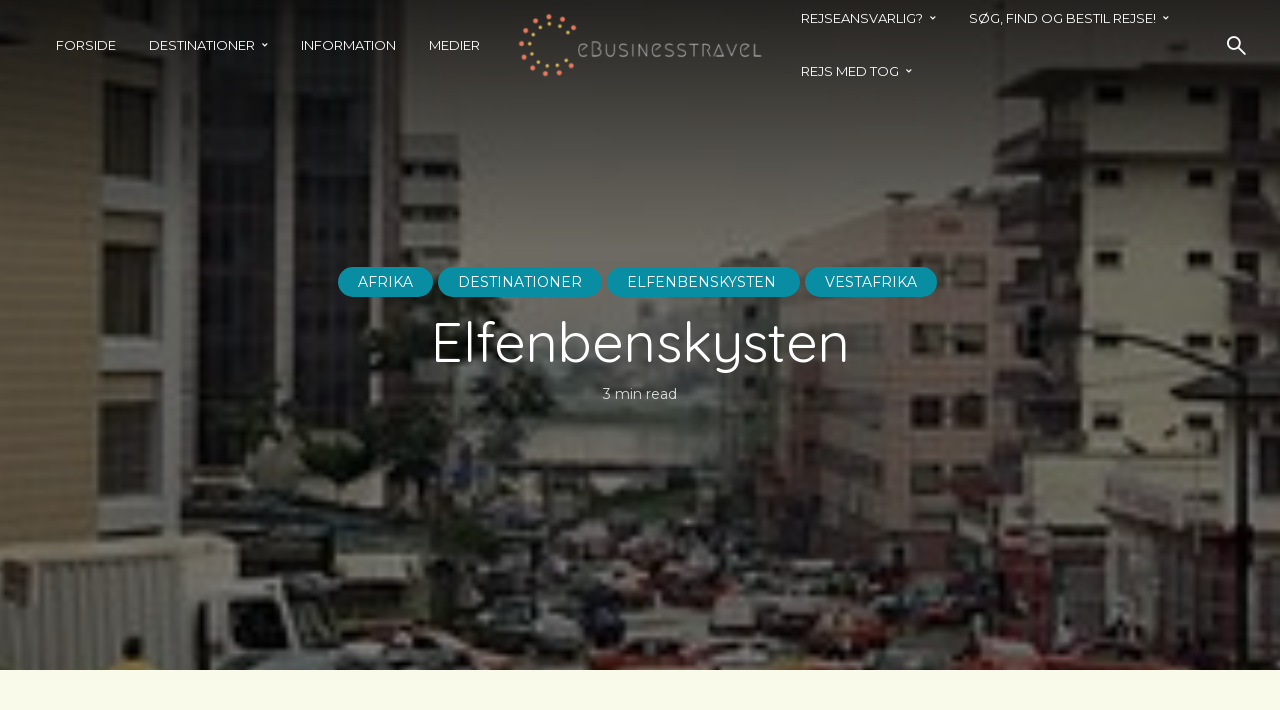

--- FILE ---
content_type: text/html; charset=UTF-8
request_url: https://ebusinesstravel.dk/destinationer/afrika/elfenbenskysten/
body_size: 58053
content:
<!DOCTYPE html>
<html dir="ltr" lang="da-DK" prefix="og: https://ogp.me/ns#" class="no-js no-svg">
	<head>
		<meta charset="UTF-8">
		<meta name="viewport" content="width=device-width, initial-scale=1">
		<link rel="profile" href="http://gmpg.org/xfn/11">
		<title>Elfenbenskysten - eBusinesstravel</title>

		<!-- All in One SEO 4.9.3 - aioseo.com -->
	<meta name="description" content="Forretnings- og handelsmuligheder i Elfenbenskysten:Elfenbenskysten, beliggende i Vestafrika, er kendt for sin økonomiske vækst og stabilitet i regionen. Landet har en mangfoldig økonomi og byder på en række forretningsmuligheder inden for forskellige sektorer. Her er nogle af de vigtigste forretnings- og handelsmuligheder i Elfenbenskysten: Landbrug og agroindustri: Elfenbenskysten er en betydelig producent af kakao, oliepalmer," />
	<meta name="robots" content="max-image-preview:large" />
	<meta name="author" content="export user"/>
	<link rel="canonical" href="https://ebusinesstravel.dk/destinationer/afrika/elfenbenskysten/" />
	<meta name="generator" content="All in One SEO (AIOSEO) 4.9.3" />
		<meta property="og:locale" content="da_DK" />
		<meta property="og:site_name" content="eBusinesstravel -" />
		<meta property="og:type" content="article" />
		<meta property="og:title" content="Elfenbenskysten - eBusinesstravel" />
		<meta property="og:description" content="Forretnings- og handelsmuligheder i Elfenbenskysten:Elfenbenskysten, beliggende i Vestafrika, er kendt for sin økonomiske vækst og stabilitet i regionen. Landet har en mangfoldig økonomi og byder på en række forretningsmuligheder inden for forskellige sektorer. Her er nogle af de vigtigste forretnings- og handelsmuligheder i Elfenbenskysten: Landbrug og agroindustri: Elfenbenskysten er en betydelig producent af kakao, oliepalmer," />
		<meta property="og:url" content="https://ebusinesstravel.dk/destinationer/afrika/elfenbenskysten/" />
		<meta property="article:published_time" content="2021-05-09T14:35:10+00:00" />
		<meta property="article:modified_time" content="2024-08-15T14:59:53+00:00" />
		<meta name="twitter:card" content="summary_large_image" />
		<meta name="twitter:title" content="Elfenbenskysten - eBusinesstravel" />
		<meta name="twitter:description" content="Forretnings- og handelsmuligheder i Elfenbenskysten:Elfenbenskysten, beliggende i Vestafrika, er kendt for sin økonomiske vækst og stabilitet i regionen. Landet har en mangfoldig økonomi og byder på en række forretningsmuligheder inden for forskellige sektorer. Her er nogle af de vigtigste forretnings- og handelsmuligheder i Elfenbenskysten: Landbrug og agroindustri: Elfenbenskysten er en betydelig producent af kakao, oliepalmer," />
		<script type="application/ld+json" class="aioseo-schema">
			{"@context":"https:\/\/schema.org","@graph":[{"@type":"BlogPosting","@id":"https:\/\/ebusinesstravel.dk\/destinationer\/afrika\/elfenbenskysten\/#blogposting","name":"Elfenbenskysten - eBusinesstravel","headline":"Elfenbenskysten","author":{"@id":"https:\/\/ebusinesstravel.dk\/author\/exporter\/#author"},"publisher":{"@id":"https:\/\/ebusinesstravel.dk\/#organization"},"image":{"@type":"ImageObject","url":"https:\/\/ebusinesstravel.dk\/wp-content\/uploads\/2021\/04\/abidjan-4700467__3401.jpg","width":255,"height":340},"datePublished":"2021-05-09T16:35:10+02:00","dateModified":"2024-08-15T16:59:53+02:00","inLanguage":"da-DK","mainEntityOfPage":{"@id":"https:\/\/ebusinesstravel.dk\/destinationer\/afrika\/elfenbenskysten\/#webpage"},"isPartOf":{"@id":"https:\/\/ebusinesstravel.dk\/destinationer\/afrika\/elfenbenskysten\/#webpage"},"articleSection":"Afrika, Destinationer, Elfenbenskysten\u00a0, Vestafrika"},{"@type":"BreadcrumbList","@id":"https:\/\/ebusinesstravel.dk\/destinationer\/afrika\/elfenbenskysten\/#breadcrumblist","itemListElement":[{"@type":"ListItem","@id":"https:\/\/ebusinesstravel.dk#listItem","position":1,"name":"Home","item":"https:\/\/ebusinesstravel.dk","nextItem":{"@type":"ListItem","@id":"https:\/\/ebusinesstravel.dk\/category\/destinationer\/#listItem","name":"Destinationer"}},{"@type":"ListItem","@id":"https:\/\/ebusinesstravel.dk\/category\/destinationer\/#listItem","position":2,"name":"Destinationer","item":"https:\/\/ebusinesstravel.dk\/category\/destinationer\/","nextItem":{"@type":"ListItem","@id":"https:\/\/ebusinesstravel.dk\/category\/destinationer\/afrika\/#listItem","name":"Afrika"},"previousItem":{"@type":"ListItem","@id":"https:\/\/ebusinesstravel.dk#listItem","name":"Home"}},{"@type":"ListItem","@id":"https:\/\/ebusinesstravel.dk\/category\/destinationer\/afrika\/#listItem","position":3,"name":"Afrika","item":"https:\/\/ebusinesstravel.dk\/category\/destinationer\/afrika\/","nextItem":{"@type":"ListItem","@id":"https:\/\/ebusinesstravel.dk\/category\/destinationer\/afrika\/vestafrika\/#listItem","name":"Vestafrika"},"previousItem":{"@type":"ListItem","@id":"https:\/\/ebusinesstravel.dk\/category\/destinationer\/#listItem","name":"Destinationer"}},{"@type":"ListItem","@id":"https:\/\/ebusinesstravel.dk\/category\/destinationer\/afrika\/vestafrika\/#listItem","position":4,"name":"Vestafrika","item":"https:\/\/ebusinesstravel.dk\/category\/destinationer\/afrika\/vestafrika\/","nextItem":{"@type":"ListItem","@id":"https:\/\/ebusinesstravel.dk\/destinationer\/afrika\/elfenbenskysten\/#listItem","name":"Elfenbenskysten"},"previousItem":{"@type":"ListItem","@id":"https:\/\/ebusinesstravel.dk\/category\/destinationer\/afrika\/#listItem","name":"Afrika"}},{"@type":"ListItem","@id":"https:\/\/ebusinesstravel.dk\/destinationer\/afrika\/elfenbenskysten\/#listItem","position":5,"name":"Elfenbenskysten","previousItem":{"@type":"ListItem","@id":"https:\/\/ebusinesstravel.dk\/category\/destinationer\/afrika\/vestafrika\/#listItem","name":"Vestafrika"}}]},{"@type":"Organization","@id":"https:\/\/ebusinesstravel.dk\/#organization","name":"eBusinesstravel","url":"https:\/\/ebusinesstravel.dk\/"},{"@type":"Person","@id":"https:\/\/ebusinesstravel.dk\/author\/exporter\/#author","url":"https:\/\/ebusinesstravel.dk\/author\/exporter\/","name":"export user","image":{"@type":"ImageObject","@id":"https:\/\/ebusinesstravel.dk\/destinationer\/afrika\/elfenbenskysten\/#authorImage","url":"https:\/\/secure.gravatar.com\/avatar\/53d386cc02f59ccd56044c89111dbc83eddae7299aa87d17f97caee2323eadaa?s=96&d=mm&r=g","width":96,"height":96,"caption":"export user"}},{"@type":"WebPage","@id":"https:\/\/ebusinesstravel.dk\/destinationer\/afrika\/elfenbenskysten\/#webpage","url":"https:\/\/ebusinesstravel.dk\/destinationer\/afrika\/elfenbenskysten\/","name":"Elfenbenskysten - eBusinesstravel","description":"Forretnings- og handelsmuligheder i Elfenbenskysten:Elfenbenskysten, beliggende i Vestafrika, er kendt for sin \u00f8konomiske v\u00e6kst og stabilitet i regionen. Landet har en mangfoldig \u00f8konomi og byder p\u00e5 en r\u00e6kke forretningsmuligheder inden for forskellige sektorer. Her er nogle af de vigtigste forretnings- og handelsmuligheder i Elfenbenskysten: Landbrug og agroindustri: Elfenbenskysten er en betydelig producent af kakao, oliepalmer,","inLanguage":"da-DK","isPartOf":{"@id":"https:\/\/ebusinesstravel.dk\/#website"},"breadcrumb":{"@id":"https:\/\/ebusinesstravel.dk\/destinationer\/afrika\/elfenbenskysten\/#breadcrumblist"},"author":{"@id":"https:\/\/ebusinesstravel.dk\/author\/exporter\/#author"},"creator":{"@id":"https:\/\/ebusinesstravel.dk\/author\/exporter\/#author"},"image":{"@type":"ImageObject","url":"https:\/\/ebusinesstravel.dk\/wp-content\/uploads\/2021\/04\/abidjan-4700467__3401.jpg","@id":"https:\/\/ebusinesstravel.dk\/destinationer\/afrika\/elfenbenskysten\/#mainImage","width":255,"height":340},"primaryImageOfPage":{"@id":"https:\/\/ebusinesstravel.dk\/destinationer\/afrika\/elfenbenskysten\/#mainImage"},"datePublished":"2021-05-09T16:35:10+02:00","dateModified":"2024-08-15T16:59:53+02:00"},{"@type":"WebSite","@id":"https:\/\/ebusinesstravel.dk\/#website","url":"https:\/\/ebusinesstravel.dk\/","name":"eBusinesstravel","inLanguage":"da-DK","publisher":{"@id":"https:\/\/ebusinesstravel.dk\/#organization"}}]}
		</script>
		<!-- All in One SEO -->

<link rel='dns-prefetch' href='//maps.google.com' />
<link rel='dns-prefetch' href='//fonts.googleapis.com' />
<link rel="alternate" type="application/rss+xml" title="eBusinesstravel &raquo; Feed" href="https://ebusinesstravel.dk/feed/" />
<link rel="alternate" type="application/rss+xml" title="eBusinesstravel &raquo;-kommentar-feed" href="https://ebusinesstravel.dk/comments/feed/" />
<link rel="alternate" type="application/rss+xml" title="eBusinesstravel &raquo; Elfenbenskysten-kommentar-feed" href="https://ebusinesstravel.dk/destinationer/afrika/elfenbenskysten/feed/" />
<link rel="alternate" title="oEmbed (JSON)" type="application/json+oembed" href="https://ebusinesstravel.dk/wp-json/oembed/1.0/embed?url=https%3A%2F%2Febusinesstravel.dk%2Fdestinationer%2Fafrika%2Felfenbenskysten%2F" />
<link rel="alternate" title="oEmbed (XML)" type="text/xml+oembed" href="https://ebusinesstravel.dk/wp-json/oembed/1.0/embed?url=https%3A%2F%2Febusinesstravel.dk%2Fdestinationer%2Fafrika%2Felfenbenskysten%2F&#038;format=xml" />
		<!-- This site uses the Google Analytics by MonsterInsights plugin v9.11.1 - Using Analytics tracking - https://www.monsterinsights.com/ -->
							<script src="//www.googletagmanager.com/gtag/js?id=G-FH6GJ2YTXE"  data-cfasync="false" data-wpfc-render="false" type="text/javascript" async></script>
			<script data-cfasync="false" data-wpfc-render="false" type="text/javascript">
				var mi_version = '9.11.1';
				var mi_track_user = true;
				var mi_no_track_reason = '';
								var MonsterInsightsDefaultLocations = {"page_location":"https:\/\/ebusinesstravel.dk\/destinationer\/afrika\/elfenbenskysten\/"};
								if ( typeof MonsterInsightsPrivacyGuardFilter === 'function' ) {
					var MonsterInsightsLocations = (typeof MonsterInsightsExcludeQuery === 'object') ? MonsterInsightsPrivacyGuardFilter( MonsterInsightsExcludeQuery ) : MonsterInsightsPrivacyGuardFilter( MonsterInsightsDefaultLocations );
				} else {
					var MonsterInsightsLocations = (typeof MonsterInsightsExcludeQuery === 'object') ? MonsterInsightsExcludeQuery : MonsterInsightsDefaultLocations;
				}

								var disableStrs = [
										'ga-disable-G-FH6GJ2YTXE',
									];

				/* Function to detect opted out users */
				function __gtagTrackerIsOptedOut() {
					for (var index = 0; index < disableStrs.length; index++) {
						if (document.cookie.indexOf(disableStrs[index] + '=true') > -1) {
							return true;
						}
					}

					return false;
				}

				/* Disable tracking if the opt-out cookie exists. */
				if (__gtagTrackerIsOptedOut()) {
					for (var index = 0; index < disableStrs.length; index++) {
						window[disableStrs[index]] = true;
					}
				}

				/* Opt-out function */
				function __gtagTrackerOptout() {
					for (var index = 0; index < disableStrs.length; index++) {
						document.cookie = disableStrs[index] + '=true; expires=Thu, 31 Dec 2099 23:59:59 UTC; path=/';
						window[disableStrs[index]] = true;
					}
				}

				if ('undefined' === typeof gaOptout) {
					function gaOptout() {
						__gtagTrackerOptout();
					}
				}
								window.dataLayer = window.dataLayer || [];

				window.MonsterInsightsDualTracker = {
					helpers: {},
					trackers: {},
				};
				if (mi_track_user) {
					function __gtagDataLayer() {
						dataLayer.push(arguments);
					}

					function __gtagTracker(type, name, parameters) {
						if (!parameters) {
							parameters = {};
						}

						if (parameters.send_to) {
							__gtagDataLayer.apply(null, arguments);
							return;
						}

						if (type === 'event') {
														parameters.send_to = monsterinsights_frontend.v4_id;
							var hookName = name;
							if (typeof parameters['event_category'] !== 'undefined') {
								hookName = parameters['event_category'] + ':' + name;
							}

							if (typeof MonsterInsightsDualTracker.trackers[hookName] !== 'undefined') {
								MonsterInsightsDualTracker.trackers[hookName](parameters);
							} else {
								__gtagDataLayer('event', name, parameters);
							}
							
						} else {
							__gtagDataLayer.apply(null, arguments);
						}
					}

					__gtagTracker('js', new Date());
					__gtagTracker('set', {
						'developer_id.dZGIzZG': true,
											});
					if ( MonsterInsightsLocations.page_location ) {
						__gtagTracker('set', MonsterInsightsLocations);
					}
										__gtagTracker('config', 'G-FH6GJ2YTXE', {"forceSSL":"true","link_attribution":"true"} );
										window.gtag = __gtagTracker;										(function () {
						/* https://developers.google.com/analytics/devguides/collection/analyticsjs/ */
						/* ga and __gaTracker compatibility shim. */
						var noopfn = function () {
							return null;
						};
						var newtracker = function () {
							return new Tracker();
						};
						var Tracker = function () {
							return null;
						};
						var p = Tracker.prototype;
						p.get = noopfn;
						p.set = noopfn;
						p.send = function () {
							var args = Array.prototype.slice.call(arguments);
							args.unshift('send');
							__gaTracker.apply(null, args);
						};
						var __gaTracker = function () {
							var len = arguments.length;
							if (len === 0) {
								return;
							}
							var f = arguments[len - 1];
							if (typeof f !== 'object' || f === null || typeof f.hitCallback !== 'function') {
								if ('send' === arguments[0]) {
									var hitConverted, hitObject = false, action;
									if ('event' === arguments[1]) {
										if ('undefined' !== typeof arguments[3]) {
											hitObject = {
												'eventAction': arguments[3],
												'eventCategory': arguments[2],
												'eventLabel': arguments[4],
												'value': arguments[5] ? arguments[5] : 1,
											}
										}
									}
									if ('pageview' === arguments[1]) {
										if ('undefined' !== typeof arguments[2]) {
											hitObject = {
												'eventAction': 'page_view',
												'page_path': arguments[2],
											}
										}
									}
									if (typeof arguments[2] === 'object') {
										hitObject = arguments[2];
									}
									if (typeof arguments[5] === 'object') {
										Object.assign(hitObject, arguments[5]);
									}
									if ('undefined' !== typeof arguments[1].hitType) {
										hitObject = arguments[1];
										if ('pageview' === hitObject.hitType) {
											hitObject.eventAction = 'page_view';
										}
									}
									if (hitObject) {
										action = 'timing' === arguments[1].hitType ? 'timing_complete' : hitObject.eventAction;
										hitConverted = mapArgs(hitObject);
										__gtagTracker('event', action, hitConverted);
									}
								}
								return;
							}

							function mapArgs(args) {
								var arg, hit = {};
								var gaMap = {
									'eventCategory': 'event_category',
									'eventAction': 'event_action',
									'eventLabel': 'event_label',
									'eventValue': 'event_value',
									'nonInteraction': 'non_interaction',
									'timingCategory': 'event_category',
									'timingVar': 'name',
									'timingValue': 'value',
									'timingLabel': 'event_label',
									'page': 'page_path',
									'location': 'page_location',
									'title': 'page_title',
									'referrer' : 'page_referrer',
								};
								for (arg in args) {
																		if (!(!args.hasOwnProperty(arg) || !gaMap.hasOwnProperty(arg))) {
										hit[gaMap[arg]] = args[arg];
									} else {
										hit[arg] = args[arg];
									}
								}
								return hit;
							}

							try {
								f.hitCallback();
							} catch (ex) {
							}
						};
						__gaTracker.create = newtracker;
						__gaTracker.getByName = newtracker;
						__gaTracker.getAll = function () {
							return [];
						};
						__gaTracker.remove = noopfn;
						__gaTracker.loaded = true;
						window['__gaTracker'] = __gaTracker;
					})();
									} else {
										console.log("");
					(function () {
						function __gtagTracker() {
							return null;
						}

						window['__gtagTracker'] = __gtagTracker;
						window['gtag'] = __gtagTracker;
					})();
									}
			</script>
							<!-- / Google Analytics by MonsterInsights -->
		<style id='wp-img-auto-sizes-contain-inline-css' type='text/css'>
img:is([sizes=auto i],[sizes^="auto," i]){contain-intrinsic-size:3000px 1500px}
/*# sourceURL=wp-img-auto-sizes-contain-inline-css */
</style>
<style id='wp-emoji-styles-inline-css' type='text/css'>

	img.wp-smiley, img.emoji {
		display: inline !important;
		border: none !important;
		box-shadow: none !important;
		height: 1em !important;
		width: 1em !important;
		margin: 0 0.07em !important;
		vertical-align: -0.1em !important;
		background: none !important;
		padding: 0 !important;
	}
/*# sourceURL=wp-emoji-styles-inline-css */
</style>
<link rel='stylesheet' id='wp-block-library-css' href='https://ebusinesstravel.dk/wp-includes/css/dist/block-library/style.min.css?ver=6.9' type='text/css' media='all' />
<style id='classic-theme-styles-inline-css' type='text/css'>
/*! This file is auto-generated */
.wp-block-button__link{color:#fff;background-color:#32373c;border-radius:9999px;box-shadow:none;text-decoration:none;padding:calc(.667em + 2px) calc(1.333em + 2px);font-size:1.125em}.wp-block-file__button{background:#32373c;color:#fff;text-decoration:none}
/*# sourceURL=/wp-includes/css/classic-themes.min.css */
</style>
<link rel='stylesheet' id='aioseo/css/src/vue/standalone/blocks/table-of-contents/global.scss-css' href='https://ebusinesstravel.dk/wp-content/plugins/all-in-one-seo-pack/dist/Lite/assets/css/table-of-contents/global.e90f6d47.css?ver=4.9.3' type='text/css' media='all' />
<style id='htr-block-modal-builder-block-style-inline-css' type='text/css'>
.wp-block-htr-block-modal-builder-block{margin-bottom:0!important;margin-top:0!important}.htr-modal-content-hide{opacity:0;z-index:-999999999}.htr-modal-content-show{opacity:1;z-index:99999}.htr-modal-prevent-scroll{overflow:hidden}.htr-modal-content{align-items:center;background-color:transparent;border:0;bottom:0;display:flex;height:100%;justify-content:center;left:0;overflow:hidden;padding:0;position:fixed;right:0;top:0;width:100%}.htr-modal-content-wrap{max-height:80%;max-width:80%;overflow-x:hidden;overflow-y:scroll;scrollbar-width:none;-ms-overflow-style:none;background-color:#fff;position:relative}.htr-modal-content-wrap::-webkit-scrollbar{width:0}.htr-modal-content-close-btn{background-color:#000;border:2px solid #fff;border-radius:100%;color:#fff;cursor:pointer;font-size:1.6rem;height:38px;line-height:32px;position:absolute;right:2rem;text-align:center;top:2rem;width:38px;z-index:9999}.htr-modal-content-background{background-color:rgba(0,0,0,.6);bottom:0;height:100%;left:0;position:absolute;right:0;top:0;width:100%}@media(min-width:1280px){.htr-modal-content-wrap{max-width:1280px}}

/*# sourceURL=https://ebusinesstravel.dk/wp-content/plugins/modal-builder-block/build/style-index.css */
</style>
<style id='global-styles-inline-css' type='text/css'>
:root{--wp--preset--aspect-ratio--square: 1;--wp--preset--aspect-ratio--4-3: 4/3;--wp--preset--aspect-ratio--3-4: 3/4;--wp--preset--aspect-ratio--3-2: 3/2;--wp--preset--aspect-ratio--2-3: 2/3;--wp--preset--aspect-ratio--16-9: 16/9;--wp--preset--aspect-ratio--9-16: 9/16;--wp--preset--color--black: #000000;--wp--preset--color--cyan-bluish-gray: #abb8c3;--wp--preset--color--white: #ffffff;--wp--preset--color--pale-pink: #f78da7;--wp--preset--color--vivid-red: #cf2e2e;--wp--preset--color--luminous-vivid-orange: #ff6900;--wp--preset--color--luminous-vivid-amber: #fcb900;--wp--preset--color--light-green-cyan: #7bdcb5;--wp--preset--color--vivid-green-cyan: #00d084;--wp--preset--color--pale-cyan-blue: #8ed1fc;--wp--preset--color--vivid-cyan-blue: #0693e3;--wp--preset--color--vivid-purple: #9b51e0;--wp--preset--color--trawell-acc: #098da3;--wp--preset--color--trawell-txt: #0b1215;--wp--preset--color--trawell-meta: #0b1215;--wp--preset--color--trawell-bg: #fafaeb;--wp--preset--color--trawell-cat-2: #d32f2f;--wp--preset--color--trawell-cat-3: #ef6c00;--wp--preset--color--trawell-cat-4: #7cb342;--wp--preset--color--trawell-cat-5: #03a9f4;--wp--preset--color--trawell-cat-6: #ab47bc;--wp--preset--gradient--vivid-cyan-blue-to-vivid-purple: linear-gradient(135deg,rgb(6,147,227) 0%,rgb(155,81,224) 100%);--wp--preset--gradient--light-green-cyan-to-vivid-green-cyan: linear-gradient(135deg,rgb(122,220,180) 0%,rgb(0,208,130) 100%);--wp--preset--gradient--luminous-vivid-amber-to-luminous-vivid-orange: linear-gradient(135deg,rgb(252,185,0) 0%,rgb(255,105,0) 100%);--wp--preset--gradient--luminous-vivid-orange-to-vivid-red: linear-gradient(135deg,rgb(255,105,0) 0%,rgb(207,46,46) 100%);--wp--preset--gradient--very-light-gray-to-cyan-bluish-gray: linear-gradient(135deg,rgb(238,238,238) 0%,rgb(169,184,195) 100%);--wp--preset--gradient--cool-to-warm-spectrum: linear-gradient(135deg,rgb(74,234,220) 0%,rgb(151,120,209) 20%,rgb(207,42,186) 40%,rgb(238,44,130) 60%,rgb(251,105,98) 80%,rgb(254,248,76) 100%);--wp--preset--gradient--blush-light-purple: linear-gradient(135deg,rgb(255,206,236) 0%,rgb(152,150,240) 100%);--wp--preset--gradient--blush-bordeaux: linear-gradient(135deg,rgb(254,205,165) 0%,rgb(254,45,45) 50%,rgb(107,0,62) 100%);--wp--preset--gradient--luminous-dusk: linear-gradient(135deg,rgb(255,203,112) 0%,rgb(199,81,192) 50%,rgb(65,88,208) 100%);--wp--preset--gradient--pale-ocean: linear-gradient(135deg,rgb(255,245,203) 0%,rgb(182,227,212) 50%,rgb(51,167,181) 100%);--wp--preset--gradient--electric-grass: linear-gradient(135deg,rgb(202,248,128) 0%,rgb(113,206,126) 100%);--wp--preset--gradient--midnight: linear-gradient(135deg,rgb(2,3,129) 0%,rgb(40,116,252) 100%);--wp--preset--font-size--small: 12.8px;--wp--preset--font-size--medium: 20px;--wp--preset--font-size--large: 24px;--wp--preset--font-size--x-large: 42px;--wp--preset--font-size--normal: 16px;--wp--preset--font-size--huge: 32px;--wp--preset--spacing--20: 0.44rem;--wp--preset--spacing--30: 0.67rem;--wp--preset--spacing--40: 1rem;--wp--preset--spacing--50: 1.5rem;--wp--preset--spacing--60: 2.25rem;--wp--preset--spacing--70: 3.38rem;--wp--preset--spacing--80: 5.06rem;--wp--preset--shadow--natural: 6px 6px 9px rgba(0, 0, 0, 0.2);--wp--preset--shadow--deep: 12px 12px 50px rgba(0, 0, 0, 0.4);--wp--preset--shadow--sharp: 6px 6px 0px rgba(0, 0, 0, 0.2);--wp--preset--shadow--outlined: 6px 6px 0px -3px rgb(255, 255, 255), 6px 6px rgb(0, 0, 0);--wp--preset--shadow--crisp: 6px 6px 0px rgb(0, 0, 0);}:where(.is-layout-flex){gap: 0.5em;}:where(.is-layout-grid){gap: 0.5em;}body .is-layout-flex{display: flex;}.is-layout-flex{flex-wrap: wrap;align-items: center;}.is-layout-flex > :is(*, div){margin: 0;}body .is-layout-grid{display: grid;}.is-layout-grid > :is(*, div){margin: 0;}:where(.wp-block-columns.is-layout-flex){gap: 2em;}:where(.wp-block-columns.is-layout-grid){gap: 2em;}:where(.wp-block-post-template.is-layout-flex){gap: 1.25em;}:where(.wp-block-post-template.is-layout-grid){gap: 1.25em;}.has-black-color{color: var(--wp--preset--color--black) !important;}.has-cyan-bluish-gray-color{color: var(--wp--preset--color--cyan-bluish-gray) !important;}.has-white-color{color: var(--wp--preset--color--white) !important;}.has-pale-pink-color{color: var(--wp--preset--color--pale-pink) !important;}.has-vivid-red-color{color: var(--wp--preset--color--vivid-red) !important;}.has-luminous-vivid-orange-color{color: var(--wp--preset--color--luminous-vivid-orange) !important;}.has-luminous-vivid-amber-color{color: var(--wp--preset--color--luminous-vivid-amber) !important;}.has-light-green-cyan-color{color: var(--wp--preset--color--light-green-cyan) !important;}.has-vivid-green-cyan-color{color: var(--wp--preset--color--vivid-green-cyan) !important;}.has-pale-cyan-blue-color{color: var(--wp--preset--color--pale-cyan-blue) !important;}.has-vivid-cyan-blue-color{color: var(--wp--preset--color--vivid-cyan-blue) !important;}.has-vivid-purple-color{color: var(--wp--preset--color--vivid-purple) !important;}.has-black-background-color{background-color: var(--wp--preset--color--black) !important;}.has-cyan-bluish-gray-background-color{background-color: var(--wp--preset--color--cyan-bluish-gray) !important;}.has-white-background-color{background-color: var(--wp--preset--color--white) !important;}.has-pale-pink-background-color{background-color: var(--wp--preset--color--pale-pink) !important;}.has-vivid-red-background-color{background-color: var(--wp--preset--color--vivid-red) !important;}.has-luminous-vivid-orange-background-color{background-color: var(--wp--preset--color--luminous-vivid-orange) !important;}.has-luminous-vivid-amber-background-color{background-color: var(--wp--preset--color--luminous-vivid-amber) !important;}.has-light-green-cyan-background-color{background-color: var(--wp--preset--color--light-green-cyan) !important;}.has-vivid-green-cyan-background-color{background-color: var(--wp--preset--color--vivid-green-cyan) !important;}.has-pale-cyan-blue-background-color{background-color: var(--wp--preset--color--pale-cyan-blue) !important;}.has-vivid-cyan-blue-background-color{background-color: var(--wp--preset--color--vivid-cyan-blue) !important;}.has-vivid-purple-background-color{background-color: var(--wp--preset--color--vivid-purple) !important;}.has-black-border-color{border-color: var(--wp--preset--color--black) !important;}.has-cyan-bluish-gray-border-color{border-color: var(--wp--preset--color--cyan-bluish-gray) !important;}.has-white-border-color{border-color: var(--wp--preset--color--white) !important;}.has-pale-pink-border-color{border-color: var(--wp--preset--color--pale-pink) !important;}.has-vivid-red-border-color{border-color: var(--wp--preset--color--vivid-red) !important;}.has-luminous-vivid-orange-border-color{border-color: var(--wp--preset--color--luminous-vivid-orange) !important;}.has-luminous-vivid-amber-border-color{border-color: var(--wp--preset--color--luminous-vivid-amber) !important;}.has-light-green-cyan-border-color{border-color: var(--wp--preset--color--light-green-cyan) !important;}.has-vivid-green-cyan-border-color{border-color: var(--wp--preset--color--vivid-green-cyan) !important;}.has-pale-cyan-blue-border-color{border-color: var(--wp--preset--color--pale-cyan-blue) !important;}.has-vivid-cyan-blue-border-color{border-color: var(--wp--preset--color--vivid-cyan-blue) !important;}.has-vivid-purple-border-color{border-color: var(--wp--preset--color--vivid-purple) !important;}.has-vivid-cyan-blue-to-vivid-purple-gradient-background{background: var(--wp--preset--gradient--vivid-cyan-blue-to-vivid-purple) !important;}.has-light-green-cyan-to-vivid-green-cyan-gradient-background{background: var(--wp--preset--gradient--light-green-cyan-to-vivid-green-cyan) !important;}.has-luminous-vivid-amber-to-luminous-vivid-orange-gradient-background{background: var(--wp--preset--gradient--luminous-vivid-amber-to-luminous-vivid-orange) !important;}.has-luminous-vivid-orange-to-vivid-red-gradient-background{background: var(--wp--preset--gradient--luminous-vivid-orange-to-vivid-red) !important;}.has-very-light-gray-to-cyan-bluish-gray-gradient-background{background: var(--wp--preset--gradient--very-light-gray-to-cyan-bluish-gray) !important;}.has-cool-to-warm-spectrum-gradient-background{background: var(--wp--preset--gradient--cool-to-warm-spectrum) !important;}.has-blush-light-purple-gradient-background{background: var(--wp--preset--gradient--blush-light-purple) !important;}.has-blush-bordeaux-gradient-background{background: var(--wp--preset--gradient--blush-bordeaux) !important;}.has-luminous-dusk-gradient-background{background: var(--wp--preset--gradient--luminous-dusk) !important;}.has-pale-ocean-gradient-background{background: var(--wp--preset--gradient--pale-ocean) !important;}.has-electric-grass-gradient-background{background: var(--wp--preset--gradient--electric-grass) !important;}.has-midnight-gradient-background{background: var(--wp--preset--gradient--midnight) !important;}.has-small-font-size{font-size: var(--wp--preset--font-size--small) !important;}.has-medium-font-size{font-size: var(--wp--preset--font-size--medium) !important;}.has-large-font-size{font-size: var(--wp--preset--font-size--large) !important;}.has-x-large-font-size{font-size: var(--wp--preset--font-size--x-large) !important;}
:where(.wp-block-post-template.is-layout-flex){gap: 1.25em;}:where(.wp-block-post-template.is-layout-grid){gap: 1.25em;}
:where(.wp-block-term-template.is-layout-flex){gap: 1.25em;}:where(.wp-block-term-template.is-layout-grid){gap: 1.25em;}
:where(.wp-block-columns.is-layout-flex){gap: 2em;}:where(.wp-block-columns.is-layout-grid){gap: 2em;}
:root :where(.wp-block-pullquote){font-size: 1.5em;line-height: 1.6;}
/*# sourceURL=global-styles-inline-css */
</style>
<link rel='stylesheet' id='mks_shortcodes_fntawsm_css-css' href='https://ebusinesstravel.dk/wp-content/plugins/meks-flexible-shortcodes/css/font-awesome/css/font-awesome.min.css?ver=1.3.8' type='text/css' media='screen' />
<link rel='stylesheet' id='mks_shortcodes_simple_line_icons-css' href='https://ebusinesstravel.dk/wp-content/plugins/meks-flexible-shortcodes/css/simple-line/simple-line-icons.css?ver=1.3.8' type='text/css' media='screen' />
<link rel='stylesheet' id='mks_shortcodes_css-css' href='https://ebusinesstravel.dk/wp-content/plugins/meks-flexible-shortcodes/css/style.css?ver=1.3.8' type='text/css' media='screen' />
<link rel='stylesheet' id='searchandfilter-css' href='https://ebusinesstravel.dk/wp-content/plugins/search-filter/style.css?ver=1' type='text/css' media='all' />
<link rel='stylesheet' id='mks-map-css-css' href='https://ebusinesstravel.dk/wp-content/plugins/meks-easy-maps/public/css/map.css?ver=2.1.3' type='text/css' media='all' />
<link rel='stylesheet' id='mxchat-chat-css-css' href='https://ebusinesstravel.dk/wp-content/plugins/mxchat-basic/includes/../css/chat-style.css?ver=3.0.0' type='text/css' media='all' />
<link rel='stylesheet' id='trawell-fonts-css' href='https://fonts.googleapis.com/css?family=Montserrat%3A400%7CQuicksand%3A400&#038;subset=latin%2Clatin-ext&#038;ver=1.6.1' type='text/css' media='all' />
<link rel='stylesheet' id='trawell-main-css' href='https://ebusinesstravel.dk/wp-content/themes/trawell/assets/css/min.css?ver=1.6.1' type='text/css' media='all' />
<style id='trawell-main-inline-css' type='text/css'>
.row{margin-right: -7px;margin-left: -7px;}.col-1, .col-2, .col-3, .col-4, .col-5, .col-6, .col-7, .col-8, .col-9, .col-10, .col-11, .col-12, .col,.col-auto, .col-sm-1, .col-sm-2, .col-sm-3, .col-sm-4, .col-sm-5, .col-sm-6, .col-sm-7, .col-sm-8, .col-sm-9, .col-sm-10, .col-sm-11, .col-sm-12, .col-sm,.col-sm-auto, .col-md-1, .col-md-2, .col-md-3, .col-md-4, .col-md-5, .col-md-6, .col-md-7, .col-md-8, .col-md-9, .col-md-10, .col-md-11, .col-md-12, .col-md,.col-md-auto, .col-lg-1, .col-lg-2, .col-lg-3, .col-lg-4, .col-lg-5, .col-lg-6, .col-lg-7, .col-lg-8, .col-lg-9, .col-lg-10, .col-lg-11, .col-lg-12, .col-lg,.col-lg-auto, .col-xl-1, .col-xl-2, .col-xl-3, .col-xl-4, .col-xl-5, .col-xl-6, .col-xl-7, .col-xl-8, .col-xl-9, .col-xl-10, .col-xl-11, .col-xl-12, .col-xl,.col-xl-auto,.trawell-pre-footer .menu{padding-right: 7px;padding-left: 7px;}@media (min-width: 440px) {.container,.trawell-has-sidebar .trawell-main,.trawell-sidebar-none .trawell-main{max-width: 470px;padding-right: 20px;padding-left: 20px;}.row{margin-right: -10px;margin-left: -10px;}.col-1, .col-2, .col-3, .col-4, .col-5, .col-6, .col-7, .col-8, .col-9, .col-10, .col-11, .col-12, .col,.col-auto, .col-sm-1, .col-sm-2, .col-sm-3, .col-sm-4, .col-sm-5, .col-sm-6, .col-sm-7, .col-sm-8, .col-sm-9, .col-sm-10, .col-sm-11, .col-sm-12, .col-sm,.col-sm-auto, .col-md-1, .col-md-2, .col-md-3, .col-md-4, .col-md-5, .col-md-6, .col-md-7, .col-md-8, .col-md-9, .col-md-10, .col-md-11, .col-md-12, .col-md,.col-md-auto, .col-lg-1, .col-lg-2, .col-lg-3, .col-lg-4, .col-lg-5, .col-lg-6, .col-lg-7, .col-lg-8, .col-lg-9, .col-lg-10, .col-lg-11, .col-lg-12, .col-lg,.col-lg-auto, .col-xl-1, .col-xl-2, .col-xl-3, .col-xl-4, .col-xl-5, .col-xl-6, .col-xl-7, .col-xl-8, .col-xl-9, .col-xl-10, .col-xl-11, .col-xl-12, .col-xl,.col-xl-auto,.trawell-pre-footer .menu{padding-right: 10px;padding-left: 10px;}}@media (min-width: 730px) {.container,.trawell-has-sidebar .trawell-main,.trawell-sidebar-none .trawell-main{max-width: 860px;padding-right: 30px;padding-left: 30px;}.trawell-pre-footer .menu{padding-right: 30px;padding-left: 30px;}.row{margin-right: -15px;margin-left: -15px;}.col-1, .col-2, .col-3, .col-4, .col-5, .col-6, .col-7, .col-8, .col-9, .col-10, .col-11, .col-12, .col,.col-auto, .col-sm-1, .col-sm-2, .col-sm-3, .col-sm-4, .col-sm-5, .col-sm-6, .col-sm-7, .col-sm-8, .col-sm-9, .col-sm-10, .col-sm-11, .col-sm-12, .col-sm,.col-sm-auto, .col-md-1, .col-md-2, .col-md-3, .col-md-4, .col-md-5, .col-md-6, .col-md-7, .col-md-8, .col-md-9, .col-md-10, .col-md-11, .col-md-12, .col-md,.col-md-auto, .col-lg-1, .col-lg-2, .col-lg-3, .col-lg-4, .col-lg-5, .col-lg-6, .col-lg-7, .col-lg-8, .col-lg-9, .col-lg-10, .col-lg-11, .col-lg-12, .col-lg,.col-lg-auto, .col-xl-1, .col-xl-2, .col-xl-3, .col-xl-4, .col-xl-5, .col-xl-6, .col-xl-7, .col-xl-8, .col-xl-9, .col-xl-10, .col-xl-11, .col-xl-12, .col-xl,.col-xl-auto,.trawell-pre-footer .menu{padding-right: 15px;padding-left: 15px;}}@media (min-width: 1024px) {.container,.trawell-has-sidebar .trawell-main,.trawell-sidebar-none .trawell-main{max-width: 100%;}}@media (min-width: 1100px) {.container,.trawell-pre-footer .menu,.trawell-has-sidebar .trawell-main,.trawell-sidebar-none .trawell-main,.page-template-template-blank .trawell-main{max-width: 1260px;}.trawell-pre-footer .menu{padding-right: 30px;padding-left: 30px;}}.trawell-section.trawell-layout-c2 .trawell-item,.trawell-section.trawell-layout-c3 .trawell-item,.trawell-section.trawell-layout-c4 .trawell-item,.trawell-section.trawell-layout-d2 .trawell-item,.trawell-section.trawell-layout-d3 .trawell-item,.trawell-section.trawell-layout-d4 .trawell-item,.trawell-section.trawell-layout-b3 .trawell-item,.trawell-related.trawell-layout-b1 .trawell-item {margin-bottom: 30px;}.entry-content p a:not(.trawell-button),.entry-content li a,.comment-content a,.widget_text p a{color: rgba(9,141,163,0.7);-webkit-box-shadow:0 1px 0px rgba(9,141,163,0.7);box-shadow: 0 1px 0 rgba(9,141,163,0.7);-webkit-transition: all .15s ease-in-out; -moz-transition: all .15s ease-in-out;-ms-transition: all .15s ease-in-out; -o-transition: all .15s ease-in-out;transition: all .15s ease-in-out;}.entry-content p a:not(.mks_ico):not(.mks_button):not(.trawell-button):hover,.entry-content li a:hover,.comment-content a:hover,.widget_text p a:hover{background: rgba(9,141,163,0.1);box-shadow: 0 1px 0 rgba(9,141,163,0.7);}.trawell-top-bar .container{height: 50px;}.trawell-top-bar,.trawell-top-bar .sub-menu{background: #f9f9f9;color: #4A4A4A;}.trawell-top-bar a{color: #4A4A4A;}.trawell-top-bar a:hover{color: #4A4A4A;}.trawell-header,.trawell-header .sub-menu{background: #1f1e1a;}.trawell-header,.trawell-header a,.trawell-action-close span,.trawell-top-bar{font-family: 'Montserrat';font-weight: 400;}.trawell-header,.trawell-header a,.trawell-action-close span{color: #eaeaea;}.menu-main{font-size: 1.3rem;}.menu-main .current-menu-item > a,.menu-main .current-menu-ancestor > a,.trawell-header li:hover > a,.trawell-header-indent #trawell-header ul > li:hover > a,.trawell-header-indent #trawell-header .trawell-actions .trawell-soc-menu > li:hover > a,.active .o-exit-1,.trawell-actions > li:hover > a,.trawell-actions > li:hover > span,.trawell-header-indent #trawell-header .trawell-actions>li>span:hover,.trawell-header a:hover{color: #09f2ee;}.trawell-header .container{height: 90px;}.trawell-header-indent .trawell-cover{margin-top: -90px;}.trawell-actions button{background: #09f2ee;}.trawell-actions button:hover{background: hsla( 178.97, 92.83%, 41.83%, 1);}.trawell-item-color-overlay .entry-image:after,.trawell-overlay {background: rgba(0, 0, 0, 0.5);}.trawell-cover,.trawell-cover-item{height: 400px;}@media (min-width: 730px) {.trawell-cover,.trawell-cover-item{height: 500px;}}@media (min-width: 1024px) { .trawell-cover, .trawell-cover-item{height: 580px;}.trawell-header-indent .trawell-cover,.trawell-header-indent .trawell-cover-item{height: 670px;}}body,.type--body-font,.widget_categories .count,.tagcloud a,.trawell-button,input[type="submit"],.trawell-pagination a,.mks_read_more a,button,.trawell-button-hollow,.comment-reply-link,.page-numbers.current,.entry-content .trawell-paginated > span,.widget .mks_autor_link_wrap a,.entry-category,.wp-block-button__link,body div.wpforms-container-full .wpforms-form input[type=submit], body div.wpforms-container-full .wpforms-form button[type=submit], body div.wpforms-container-full .wpforms-form .wpforms-page-button {font-family: 'Montserrat';font-weight: 400;}body{color: #0b1215;font-size: 1.6rem;}h1, h2, h3, h4, h5, h6,.h1, .h2, .h3, .h4, .h5, .h6,.entry-meta-author,.comment-author.vcard,.widget li a,.prev-next-nav a,blockquote, blockquote p,.trawell-header .site-title a,.wp-block-cover .wp-block-cover-image-text, .wp-block-cover .wp-block-cover-text, .wp-block-cover h2,.wp-block-cover-image .wp-block-cover-image-text, .wp-block-cover-image .wp-block-cover-text, .wp-block-cover-image h2{font-family: 'Quicksand';font-weight: 400;}h1, h2, h3, h4, h5, h6,.h1, .h2, .h3, .h4, .h5, .h6,.entry-meta-author,.comment-author.vcard{color:#0b1215;}.entry-meta-author,.comment-author.vcard{color: #0b1215;}a,blockquote, blockquote p{ color: #098da3;}h1, .h1 {font-size: 4.2rem;}h2, .h2 {font-size: 3.2rem;}h3, .h3 {font-size:2.6rem;}h4, .h4,.mks_author_widget h3 {font-size: 2.4rem;}h5, .h5,.comment-author.vcard {font-size: 2.0rem;}h6, .h6 {font-size: 1.7rem;}blockquote{font-size: 1.8rem;}.section-title{font-size: 1.6rem;}.trawell-item .entry-meta a,.trawell-item .entry-meta,.trawell-post-single .entry-meta,.comment-metadata a,.widget .post-date,.widget .recentcomments,.widget .rss-date,.comment-metadata,.comment-metadata a,.mks-map-entry-meta a{color: rgba(11,18,21,1);}.trawell-item .entry-meta span:before,.trawell-post-single .entry-meta span:before{background: rgba(11,18,21,0.25);}.excerpt-small,.comment-content,.widget a,.widget{font-size: 1.4rem;line-height: 1.5;}.widget-title{font-size: 1.6rem;}.widget a,.trawell-breadcrumbs a:hover,.color-text a + a:before{color: #0b1215;}.display-1,.trawell-cover .archive-title{font-size: 5.6rem;}.display-2,.display-2-text{color: #098da3;}.trawell-msg{background: #098da3;}.trawell-msg a{color: hsla( 188.57, 89.53%, 50.59%, 1);}.trawell-msg a:hover{color: hsla( 188.57, 89.53%, 62.39%, 1);}.entry-meta a,.widget-mini a,.comment-respond .section-title+small a,.entry-title a,.fn a,.color-text span{color: #0b1215;}.widget-mini a:hover,.entry-meta a:hover,.trawell-sidebar a:hover,.trawell-item .entry-title a:hover,.mks-map-entry-header .entry-title a:hover,.fn a:hover,blockquote,.trawell-main .entry-tags a,.tagcloud a,.comment-respond .section-title+small a:hover,.mks-map-entry-meta a:hover,.color-text a{color: #098da3;}.color-text a:hover{color: hsla( 188.57, 89.53%, 28.67%, 1);}body,.section-title span,.comment-respond .section-title+small{background: #fafaeb;}.section-title:after,.widget-mini:after,.trawell-responsive-item:before{background: rgba(11,18,21,0.1);}blockquote:after,.double-bounce1, .double-bounce2{background: rgba(9,141,163,0.6);}.trawell-sidebar {background: #fafaeb;-webkit-box-shadow:330px 0 0 #fafaeb,680px 0 0 #fafaeb,1030px 0 0 #fafaeb,1380px 0 0 #fafaeb,1730px 0 0 #fafaeb,2080px 0 0 #fafaeb,2430px 0 0 #fafaeb,2780px 0 0 #fafaeb,3130px 0 0 #fafaeb;box-shadow:330px 0 0 #fafaeb,680px 0 0 #fafaeb,1030px 0 0 #fafaeb,1380px 0 0 #fafaeb,1730px 0 0 #fafaeb,2080px 0 0 #fafaeb,2430px 0 0 #fafaeb,2780px 0 0 #fafaeb,3130px 0 0 #fafaeb;}.trawell-sidebar-left .trawell-sidebar {-webkit-box-shadow:-330px 0 0 #fafaeb,-680px 0 0 #fafaeb,-1030px 0 0 #fafaeb,-1380px 0 0 #fafaeb,-1730px 0 0 #fafaeb,-2080px 0 0 #fafaeb,-2430px 0 0 #fafaeb,-2780px 0 0 #fafaeb,-3130px 0 0 #fafaeb;box-shadow:-330px 0 0 #fafaeb,-680px 0 0 #fafaeb,-1030px 0 0 #fafaeb,-1380px 0 0 #fafaeb,-1730px 0 0 #fafaeb,-2080px 0 0 #fafaeb,-2430px 0 0 #fafaeb,-2780px 0 0 #fafaeb,-3130px 0 0 #fafaeb;}.trawell-sidebar{background: #fafaeb;}.trawell-sidebar .widget{background: #fafaeb;}.trawell-sidebar .widget,.trawell-sidebar .widget a{color: #0b1215;}.trawell-sidebar .widget .widget-title{color: #0b1215;}.trawell-sidebar .widget a:hover{color: #098DA3;}.trawell-action-close span,.trawell-action-close i{color: #0b1215;}.trawell-sidebar .widget_text p a{-webkit-box-shadow:0 1px 0 rgba(11,18,21,0.7);box-shadow: 0 1px 0 rgba(11,18,21,0.7);}.trawell-sidebar .widget_text p a:hover{background: rgba(118,208,226,0.1);box-shadow: 0 1px 0 rgba(118,208,226,0.7);}.widget.trawell-highlight .trawell-button{background: #098DA3;}.widget .trawell-button:hover{background: hsla( 188.57, 89.53%, 28.67%, 1);}.trawell-sidebar .widget.trawell-highlight{background: #098DA3;}.widget.trawell-highlight,.widget.trawell-highlight a,.widget.trawell-highlight .widget-title{color: #0b1215;}.widget.trawell-highlight a:hover{color: #76d0e2;}.widget_text.trawell-highlight p a{-webkit-box-shadow:0 1px 0 rgba(11,18,21,0.7);box-shadow: 0 1px 0 rgba(11,18,21,0.7);}.widget_text.trawell-highlight p a:hover{background: rgba(118,208,226,0.1);box-shadow: 0 1px 0 rgba(118,208,226,0.7);}.widget.trawell-highlight .trawell-button{background: hsla( 188.57, 89.53%, 28.67%, 1);}.widget.trawell-highlight .trawell-button:hover{background: hsla( 188.57, 89.53%, 26.98%, 1);}.widget.trawell-highlight input[type=text]{border:none;}.widget.trawell-highlight.widget_tag_cloud a{border-color: rgba(11,18,21,0.5);}.widget.trawell-highlight .post-date,.widget.trawell-highlight .recentcomments,.widget.trawell-highlight .rss-date,.widget.trawell-highlight .comment-metadata,.widget.trawell-highlight .comment-metadata a,.widget.trawell-highlight .trawell-item .entry-meta,.widget.trawell-highlight .trawell-item .entry-meta a{color:rgba(11,18,21,0.7);}.widget.trawell-highlight .trawell-item .entry-meta a:hover{color:rgba(11,18,21,1);}.widget.trawell-highlight .trawell-item .entry-meta span+span:before{background:rgba(11,18,21,0.25);}input[type=number],input[type=text],input[type=email],input[type=url],input[type=tel],input[type=password],input[type=date],input[type=search],select,textarea{border-color: rgba(11,18,21,0.1);color: #0b1215;}select{background: #fafaeb;}::-webkit-input-placeholder { color: rgba(11,18,21,0.8);}::-moz-placeholder {color: rgba(11,18,21,0.8);}:-ms-input-placeholder {color: rgba(11,18,21,0.8);}:-moz-placeholder {color: rgba(11,18,21,0.8);}.trawell-pre-footer{background: hsla( 48, 8.77%, 12.18%, 1);color: #ffffff;}.trawell-pre-footer .widget_meks_instagram{border-top:10px solid hsla( 48, 8.77%, 12.18%, 1);}.trawell-footer{background: #1f1e1a;color: #ffffff;}.trawell-footer .widget-title{color: #ffffff;}.trawell-footer .widget a,.trawell-pre-footer a{ color: #ffffff;}.trawell-footer .widget a:hover{ color: #91e1f1;}.trawell-footer .trawell-button,.trawell-footer [type=submit],.trawell-footer button{background: #91e1f1;color: #1f1e1a;}.trawell-footer .trawell-button:hover,.trawell-footer [type=submit]:hover,.trawell-footer button:hover{background: hsla( 190, 77.42%, 64.33%, 1);color: #1f1e1a;}.trawell-footer .widget.widget_tag_cloud a{border-color: rgba(255,255,255,0.3);}.trawell-footer .comment-metadata a,.trawell-footer .widget .post-date,.trawell-footer .widget .recentcomments,.trawell-footer .widget .rss-date,.trawell-footer .comment-metadata,.trawell-footer .comment-metadata a{color: rgba(255,255,255,0.7);}.trawell-footer input[type=number],.trawell-footer input[type=text],.trawell-footer input[type=email],.trawell-footer input[type=url],.trawell-footer input[type=tel],.trawell-footer input[type=password],.trawell-footer input[type=date],.trawell-footer input[type=search],.trawell-footer select,.trawell-footer textarea{border-color: rgba(255,255,255,0.1);color: #ffffff;}.trawell-footer ::-webkit-input-placeholder { color: rgba(255,255,255,0.8);}.trawell-footer ::-moz-placeholder {color: rgba(255,255,255,0.8);}.trawell-footer :-ms-input-placeholder {color: rgba(255,255,255,0.8);}.trawell-footer :-moz-placeholder {color: rgba(255,255,255,0.8);}.entry-category span{background: #0b1215;}.entry-category span{color: #fafaeb;}.bypostauthor .fn:after{color: #0b1215;}body .trawell-share .meks_ess.outline a,trawell-share a,.entry-tags a,.trawell-entry .entry-content .entry-tags a{border-color: rgba(11,18,21,0.1);}.comment-respond .section-title small a:before{background: rgba(11,18,21,0.3);}.cat-1,.entry-category a,.widget_categories .count,.trawell-category-placeholder,.trawell-cover-color,.trawell-item.cat-item:after{background-color: #098da3;}.entry-category a:hover{background: hsla( 188.57, 89.53%, 28.67%, 1);}.trawell-button:hover,input[type="submit"]:hover,.trawell-pagination a:hover,.mks_read_more a:hover,.trawell-sidebar .mks_read_more a:hover,body div.wpforms-container-full .wpforms-form input[type=submit]:hover, body div.wpforms-container-full .wpforms-form input[type=submit]:focus, body div.wpforms-container-full .wpforms-form input[type=submit]:active, body div.wpforms-container-full .wpforms-form button[type=submit]:hover, body div.wpforms-container-full .wpforms-form button[type=submit]:focus, body div.wpforms-container-full .wpforms-form button[type=submit]:active, body div.wpforms-container-full .wpforms-form .wpforms-page-button:hover, body div.wpforms-container-full .wpforms-form .wpforms-page-button:active, body div.wpforms-container-full .wpforms-form .wpforms-page-button:focus{background: hsla( 188.57, 89.53%, 28.67%, 1);color: #fafaeb;}.trawell-button-hollow:hover,.trawell-main .entry-tags a:hover,.tagcloud a:hover,.trawell-entry .entry-content .entry-tags a:hover,.reply a:hover,.entry-content .trawell-paginated a:not(.trawell-button):hover,.entry-content .trawell-paginated > span,.widget .mks_autor_link_wrap a:hover{background: transparent;border-color: #098da3;color: #098da3;}.trawell-cover .trawell-button-hollow:hover{border-color: transparent;box-shadow: inset 0 0 0px 1px #FFF;}.trawell-button,input[type="submit"],.trawell-pagination a,.mks_read_more a,.trawell-sidebar .mks_read_more a,button,body div.wpforms-container-full .wpforms-form input[type=submit], body div.wpforms-container-full .wpforms-form button[type=submit], body div.wpforms-container-full .wpforms-form .wpforms-page-button {background: #098da3;color: #fafaeb;}.trawell-button-hollow,.comment-reply-link,.page-numbers.current,.entry-content .trawell-paginated > span,.widget .mks_autor_link_wrap a,.is-style-outline .wp-block-button__link{color: #098da3;}.trawell-button-hollow,.comment-reply-link,.page-numbers.current,.widget .mks_autor_link_wrap a,.is-style-outline .wp-block-button__link{border:1px solid rgba(11,18,21,0.1);background: transparent;}.trawell-cover .trawell-button{color: #FFF;}.trawell-cover .trawell-button-hollow{background: transparent;box-shadow: inset 0 0 0px 1px rgba(255,255,255,0.5);}.wp-block-button__link{background: #098da3;}pre{background: rgba(11,18,21,0.05);color: #0b1215;}.no-left-padding {padding-left: 0;}.color-text a,.color-text a:hover{background:transparent;}.mks_tab_nav_item.active{border-bottom:1px solid #fafaeb;}.mks_tabs.vertical .mks_tab_nav_item.active{border-right:1px solid #fafaeb;}.wp-block-image figcaption{color: #0b1215;}.wp-block-pullquote{border-top: 2px solid #098da3;border-bottom: 2px solid #098da3;color: #098da3;}.wp-block-pullquote.is-style-solid-color,.wp-block-pullquote.is-style-solid-color p,.wp-block-pullquote.is-style-solid-color blockquote{background: #098da3;color: #fafaeb;}.wp-block-separator:not(.is-style-dots){border-bottom:1px solid rgba(11,18,21,0.2);}.wp-block-tag-cloud a{border-color: rgba(11,18,21,0.1);}.trawell-entry .entry-content .wp-block-tag-cloud a:hover,.wp-block-tag-cloud a:hover{background: transparent !important;border-color: #098da3;color: #098da3;}.trawell-header .site-title a{text-transform: none;}.site-description{text-transform: none;}.trawell-header a{text-transform: uppercase;}.trawell-top-bar{text-transform: none;}.widget-title{text-transform: uppercase;}.section-title{text-transform: uppercase;}.entry-title, .archive-title{text-transform: none;}.has-small-font-size{ font-size: 1.3rem;}.has-large-font-size{ font-size: 1.9rem;}.has-huge-font-size{ font-size: 2.4rem;}@media(min-width: 730px){.has-small-font-size{ font-size: 1.3rem;}.has-normal-font-size{ font-size: 1.6rem;}.has-large-font-size{ font-size: 2.4rem;}.has-huge-font-size{ font-size: 3.2rem;}}.has-trawell-acc-background-color{ background-color: #098da3;}.has-trawell-acc-color{ color: #098da3;}.has-trawell-txt-background-color{ background-color: #0b1215;}.has-trawell-txt-color{ color: #0b1215;}.has-trawell-meta-background-color{ background-color: #0b1215;}.has-trawell-meta-color{ color: #0b1215;}.has-trawell-bg-background-color{ background-color: #fafaeb;}.has-trawell-bg-color{ color: #fafaeb;}.has-trawell-cat-2-background-color{ background-color: #d32f2f;}.has-trawell-cat-2-color{ color: #d32f2f;}.has-trawell-cat-3-background-color{ background-color: #ef6c00;}.has-trawell-cat-3-color{ color: #ef6c00;}.has-trawell-cat-4-background-color{ background-color: #7cb342;}.has-trawell-cat-4-color{ color: #7cb342;}.has-trawell-cat-5-background-color{ background-color: #03a9f4;}.has-trawell-cat-5-color{ color: #03a9f4;}.has-trawell-cat-6-background-color{ background-color: #ab47bc;}.has-trawell-cat-6-color{ color: #ab47bc;}.entry-category a.cat-2{background-color:#d32f2f;}.entry-category a.cat-2:hover{background-color:hsla( 0, 65.08%, 43%, 1);}.trawell-item.cat-item-2:after{ background: #d32f2f;}body.category-2 .trawell-cover{ border-bottom: 8px solid #d32f2f;}.trawell-category-placeholder.cat-2{ background: #d32f2f;}.widget_categories .cat-item-2 .count{ background: #d32f2f;}.widget_categories .cat-item-2 a:hover{ color: #d32f2f;}.color-text a.cat-2{ background:transparent; color: #d32f2f;}.color-text a.cat-2:hover{ background:transparent; color: hsla( 0, 65.08%, 43%, 1);}.mks-map-entry-category a.cat-2{ background:transparent; color: #d32f2f;}.mks-map-entry-category a.cat-2:hover{ background:transparent; color: hsla( 0, 65.08%, 43%, 1);}.entry-category a.cat-3{background-color:#ef6c00;}.entry-category a.cat-3:hover{background-color:hsla( 27.11, 100%, 39.83%, 1);}.trawell-item.cat-item-3:after{ background: #ef6c00;}body.category-3 .trawell-cover{ border-bottom: 8px solid #ef6c00;}.trawell-category-placeholder.cat-3{ background: #ef6c00;}.widget_categories .cat-item-3 .count{ background: #ef6c00;}.widget_categories .cat-item-3 a:hover{ color: #ef6c00;}.color-text a.cat-3{ background:transparent; color: #ef6c00;}.color-text a.cat-3:hover{ background:transparent; color: hsla( 27.11, 100%, 39.83%, 1);}.mks-map-entry-category a.cat-3{ background:transparent; color: #ef6c00;}.mks-map-entry-category a.cat-3:hover{ background:transparent; color: hsla( 27.11, 100%, 39.83%, 1);}.entry-category a.cat-4{background-color:#7cb342;}.entry-category a.cat-4:hover{background-color:hsla( 89.2, 46.12%, 40.83%, 1);}.trawell-item.cat-item-4:after{ background: #7cb342;}body.category-4 .trawell-cover{ border-bottom: 8px solid #7cb342;}.trawell-category-placeholder.cat-4{ background: #7cb342;}.widget_categories .cat-item-4 .count{ background: #7cb342;}.widget_categories .cat-item-4 a:hover{ color: #7cb342;}.color-text a.cat-4{ background:transparent; color: #7cb342;}.color-text a.cat-4:hover{ background:transparent; color: hsla( 89.2, 46.12%, 40.83%, 1);}.mks-map-entry-category a.cat-4{ background:transparent; color: #7cb342;}.mks-map-entry-category a.cat-4:hover{ background:transparent; color: hsla( 89.2, 46.12%, 40.83%, 1);}.entry-category a.cat-5{background-color:#03a9f4;}.entry-category a.cat-5:hover{background-color:hsla( 198.67, 97.57%, 41.17%, 1);}.trawell-item.cat-item-5:after{ background: #03a9f4;}body.category-5 .trawell-cover{ border-bottom: 8px solid #03a9f4;}.trawell-category-placeholder.cat-5{ background: #03a9f4;}.widget_categories .cat-item-5 .count{ background: #03a9f4;}.widget_categories .cat-item-5 a:hover{ color: #03a9f4;}.color-text a.cat-5{ background:transparent; color: #03a9f4;}.color-text a.cat-5:hover{ background:transparent; color: hsla( 198.67, 97.57%, 41.17%, 1);}.mks-map-entry-category a.cat-5{ background:transparent; color: #03a9f4;}.mks-map-entry-category a.cat-5:hover{ background:transparent; color: hsla( 198.67, 97.57%, 41.17%, 1);}.entry-category a.cat-6{background-color:#ab47bc;}.entry-category a.cat-6:hover{background-color:hsla( 291.28, 46.61%, 43.17%, 1);}.trawell-item.cat-item-6:after{ background: #ab47bc;}body.category-6 .trawell-cover{ border-bottom: 8px solid #ab47bc;}.trawell-category-placeholder.cat-6{ background: #ab47bc;}.widget_categories .cat-item-6 .count{ background: #ab47bc;}.widget_categories .cat-item-6 a:hover{ color: #ab47bc;}.color-text a.cat-6{ background:transparent; color: #ab47bc;}.color-text a.cat-6:hover{ background:transparent; color: hsla( 291.28, 46.61%, 43.17%, 1);}.mks-map-entry-category a.cat-6{ background:transparent; color: #ab47bc;}.mks-map-entry-category a.cat-6:hover{ background:transparent; color: hsla( 291.28, 46.61%, 43.17%, 1);}
/*# sourceURL=trawell-main-inline-css */
</style>
<link rel='stylesheet' id='slb_core-css' href='https://ebusinesstravel.dk/wp-content/plugins/simple-lightbox/client/css/app.css?ver=2.9.4' type='text/css' media='all' />
<link rel='stylesheet' id='meks_ess-main-css' href='https://ebusinesstravel.dk/wp-content/plugins/meks-easy-social-share/assets/css/main.css?ver=1.3' type='text/css' media='all' />
<style id='kadence-blocks-global-variables-inline-css' type='text/css'>
:root {--global-kb-font-size-sm:clamp(0.8rem, 0.73rem + 0.217vw, 0.9rem);--global-kb-font-size-md:clamp(1.1rem, 0.995rem + 0.326vw, 1.25rem);--global-kb-font-size-lg:clamp(1.75rem, 1.576rem + 0.543vw, 2rem);--global-kb-font-size-xl:clamp(2.25rem, 1.728rem + 1.63vw, 3rem);--global-kb-font-size-xxl:clamp(2.5rem, 1.456rem + 3.26vw, 4rem);--global-kb-font-size-xxxl:clamp(2.75rem, 0.489rem + 7.065vw, 6rem);}:root {--global-palette1: #3182CE;--global-palette2: #2B6CB0;--global-palette3: #1A202C;--global-palette4: #2D3748;--global-palette5: #4A5568;--global-palette6: #718096;--global-palette7: #EDF2F7;--global-palette8: #F7FAFC;--global-palette9: #ffffff;}
/*# sourceURL=kadence-blocks-global-variables-inline-css */
</style>
<script type="text/javascript" src="https://ebusinesstravel.dk/wp-content/plugins/google-analytics-for-wordpress/assets/js/frontend-gtag.min.js?ver=9.11.1" id="monsterinsights-frontend-script-js" async="async" data-wp-strategy="async"></script>
<script data-cfasync="false" data-wpfc-render="false" type="text/javascript" id='monsterinsights-frontend-script-js-extra'>/* <![CDATA[ */
var monsterinsights_frontend = {"js_events_tracking":"true","download_extensions":"doc,pdf,ppt,zip,xls,docx,pptx,xlsx","inbound_paths":"[{\"path\":\"\\\/go\\\/\",\"label\":\"affiliate\"},{\"path\":\"\\\/recommend\\\/\",\"label\":\"affiliate\"}]","home_url":"https:\/\/ebusinesstravel.dk","hash_tracking":"false","v4_id":"G-FH6GJ2YTXE"};/* ]]> */
</script>
<script type="text/javascript" src="https://ebusinesstravel.dk/wp-includes/js/jquery/jquery.min.js?ver=3.7.1" id="jquery-core-js"></script>
<script type="text/javascript" src="https://ebusinesstravel.dk/wp-includes/js/jquery/jquery-migrate.min.js?ver=3.4.1" id="jquery-migrate-js"></script>
<script type="text/javascript" src="https://maps.google.com/maps/api/js?key=AIzaSyC4tCTUXDyhkKBymphufN20eJOQCaoROP4&amp;ver=1" id="mks-map-google-map-api-3-js"></script>
<link rel="https://api.w.org/" href="https://ebusinesstravel.dk/wp-json/" /><link rel="alternate" title="JSON" type="application/json" href="https://ebusinesstravel.dk/wp-json/wp/v2/posts/1314" /><link rel="EditURI" type="application/rsd+xml" title="RSD" href="https://ebusinesstravel.dk/xmlrpc.php?rsd" />
<meta name="generator" content="WordPress 6.9" />
<link rel='shortlink' href='https://ebusinesstravel.dk/?p=1314' />
<meta name="generator" content="Redux 4.5.10" /><style>[class*=" icon-oc-"],[class^=icon-oc-]{speak:none;font-style:normal;font-weight:400;font-variant:normal;text-transform:none;line-height:1;-webkit-font-smoothing:antialiased;-moz-osx-font-smoothing:grayscale}.icon-oc-one-com-white-32px-fill:before{content:"901"}.icon-oc-one-com:before{content:"900"}#one-com-icon,.toplevel_page_onecom-wp .wp-menu-image{speak:none;display:flex;align-items:center;justify-content:center;text-transform:none;line-height:1;-webkit-font-smoothing:antialiased;-moz-osx-font-smoothing:grayscale}.onecom-wp-admin-bar-item>a,.toplevel_page_onecom-wp>.wp-menu-name{font-size:16px;font-weight:400;line-height:1}.toplevel_page_onecom-wp>.wp-menu-name img{width:69px;height:9px;}.wp-submenu-wrap.wp-submenu>.wp-submenu-head>img{width:88px;height:auto}.onecom-wp-admin-bar-item>a img{height:7px!important}.onecom-wp-admin-bar-item>a img,.toplevel_page_onecom-wp>.wp-menu-name img{opacity:.8}.onecom-wp-admin-bar-item.hover>a img,.toplevel_page_onecom-wp.wp-has-current-submenu>.wp-menu-name img,li.opensub>a.toplevel_page_onecom-wp>.wp-menu-name img{opacity:1}#one-com-icon:before,.onecom-wp-admin-bar-item>a:before,.toplevel_page_onecom-wp>.wp-menu-image:before{content:'';position:static!important;background-color:rgba(240,245,250,.4);border-radius:102px;width:18px;height:18px;padding:0!important}.onecom-wp-admin-bar-item>a:before{width:14px;height:14px}.onecom-wp-admin-bar-item.hover>a:before,.toplevel_page_onecom-wp.opensub>a>.wp-menu-image:before,.toplevel_page_onecom-wp.wp-has-current-submenu>.wp-menu-image:before{background-color:#76b82a}.onecom-wp-admin-bar-item>a{display:inline-flex!important;align-items:center;justify-content:center}#one-com-logo-wrapper{font-size:4em}#one-com-icon{vertical-align:middle}.imagify-welcome{display:none !important;}</style><meta name="generator" content="Elementor 3.34.1; features: additional_custom_breakpoints; settings: css_print_method-external, google_font-enabled, font_display-auto">
			<style>
				.e-con.e-parent:nth-of-type(n+4):not(.e-lazyloaded):not(.e-no-lazyload),
				.e-con.e-parent:nth-of-type(n+4):not(.e-lazyloaded):not(.e-no-lazyload) * {
					background-image: none !important;
				}
				@media screen and (max-height: 1024px) {
					.e-con.e-parent:nth-of-type(n+3):not(.e-lazyloaded):not(.e-no-lazyload),
					.e-con.e-parent:nth-of-type(n+3):not(.e-lazyloaded):not(.e-no-lazyload) * {
						background-image: none !important;
					}
				}
				@media screen and (max-height: 640px) {
					.e-con.e-parent:nth-of-type(n+2):not(.e-lazyloaded):not(.e-no-lazyload),
					.e-con.e-parent:nth-of-type(n+2):not(.e-lazyloaded):not(.e-no-lazyload) * {
						background-image: none !important;
					}
				}
			</style>
					<style type="text/css" id="wp-custom-css">
			#featured-img-id {
	text-align: center;
}

.blocks-gallery-item figcaption {
	pointer-events: auto !important;
}

.blocks-gallery-item__caption a {
	color: white !important;
}
.blocks-gallery-caption {
	width: 100%;
	text-align: center;
	font-size: 1.2rem;
	color: hsla(0,0%,100%,.65);
}

.trawell-section-page {
max-width: 1200px;
}
table {
	border: 1px solid white !important;
	border-collapse: separate;
border-top-left-radius: 5px !important;
	border-spacing: 0px;
}

tbody tr:nth-child(even) {
	color: black;
	background-color: #F5F5F5;
}

tbody tr:nth-child(odd) {
	color: black;
	background-color: #DCDCDC
}

thead tr {
	height: 70px;
}

thead tr th {
	padding-left: 20px;
}

.wp-block-table {
	max-height: 800px;
}

span.slb_template_tag_item_title {
	display:none;
}

.mks-map-entry-image::before {
		content: "Klik på billedet for at komme til destinationen";
    color: white;
	font-family: 'Montserrat';
	background-color:#1d2327;
    font-size: 11.5px;
	line-height: 24px;
	height: 24px;
    position: fixed;
    z-index: 1;
    top: 156px;
	width: 100%;
		text-align: center;
-webkit-box-shadow: 0px -5px 11px -4px rgba(0,0,0,0.4);
-moz-box-shadow: 0px -5px 11px -4px rgba(0,0,0,0.4);
box-shadow: 0px -5px 11px -4px rgba(0,0,0,0.4);
}


.trawell-item .trawell-cover .entry-image img, .trawell-item a.entry-image img {
	height: 140px;
}

figure.wp-block-image figcaption, .blocks-gallery-item__caption {
	padding: 0px !important;
}

figure.wp-block-image figcaption mark {
	width: 100%;
	display: block;
	background: none;
}

figure.wp-block-image figcaption   mark.kt-highlight {
	display: block;
	padding: 3px;
	width: 100%;
	background-color: rgba(9, 141, 163, 0.70) !important;
	color: white;
}

figure.wp-block-image figcaption   mark.kt-highlight::before {
	content: "Klik her - "
}

.blocks-gallery-item__caption a {
		padding: 3px;
	width: 100%;
	height: 22px !important;
	background-color: rgba(9, 141, 163, 0.70) !important;
	color: white;
}

.wp-block-gallery.has-nested-images figure.wp-block-image figcaption {
	height: 40px;
	overflow: hidden;
}

.trawell-front-page {
	line-height: 35px;
}

.entry-content li a {
	color: #09f2ee! important;
}

.wp-block-image > figcaption {
	background: linear-gradient(0deg,#000000b3,#0000004d 70%,#0000) !important;
	display: flex;
	justify-content: center;
	align-items: center;
}

.wp-block-image > figcaption a, .wp-block-image > figcaption mark {
	color: #09f2ee! important;
	text-shadow: -1px -1px 0 #000, 1px -1px 0 #000, -1px 1px 0 #000, 1px 1px 0 #000;
	background: none !important;
}

.wp-block-image > figcaption::after {
	display: none;
}

.trawell-search-form input {
	color: white;
}

figure.wp-block-image figcaption mark.kt-highlight {
	background: none !important;
}		</style>
			</head>

	<body class="wp-singular post-template-default single single-post postid-1314 single-format-standard wp-embed-responsive wp-theme-trawell trawell-header-wide trawell-header-indent trawell-animation-kenburns trawell-sidebar-mini-none trawell-equal-bg-color trawell-has-sidebar trawell-sidebar-right trawell-v_1_6_1 elementor-default elementor-kit-781">

    
				
        
            
        <header id="trawell-header" class="trawell-header">
            <div class="container d-flex justify-content-between align-items-center">
                <div class="trawell-slot-c trawell-slot-from-center">
	<div class="trawell-slot-f">
        <nav class="menu-main-1-container"><ul id="menu-main-1" class="menu-main"><li id="menu-item-200" class="menu-item menu-item-type-post_type menu-item-object-page menu-item-home menu-item-200"><a href="https://ebusinesstravel.dk/">Forside</a></li>
<li id="menu-item-763" class="menu-item menu-item-type-taxonomy menu-item-object-category current-post-ancestor current-menu-ancestor current-menu-parent current-post-parent menu-item-has-children menu-item-763"><a href="https://ebusinesstravel.dk/category/destinationer/">Destinationer</a>
<ul class="sub-menu">
	<li id="menu-item-3723" class="menu-item menu-item-type-taxonomy menu-item-object-category current-post-ancestor current-menu-ancestor current-menu-parent current-post-parent menu-item-has-children menu-item-3723"><a href="https://ebusinesstravel.dk/category/destinationer/afrika/">Afrika</a>
	<ul class="sub-menu">
		<li id="menu-item-3724" class="menu-item menu-item-type-taxonomy menu-item-object-category menu-item-has-children menu-item-3724"><a href="https://ebusinesstravel.dk/category/destinationer/afrika/centralafrika/">Centralafrika</a>
		<ul class="sub-menu">
			<li id="menu-item-7504" class="menu-item menu-item-type-taxonomy menu-item-object-category menu-item-has-children menu-item-7504"><a href="https://ebusinesstravel.dk/category/angola/">Angola</a>
			<ul class="sub-menu">
				<li id="menu-item-10325" class="menu-item menu-item-type-post_type menu-item-object-post menu-item-10325"><a href="https://ebusinesstravel.dk/destinationer/afrika/angola/">Angola</a></li>
			</ul>
</li>
			<li id="menu-item-7509" class="menu-item menu-item-type-taxonomy menu-item-object-category menu-item-has-children menu-item-7509"><a href="https://ebusinesstravel.dk/category/cameroun/">Cameroun</a>
			<ul class="sub-menu">
				<li id="menu-item-7646" class="menu-item menu-item-type-post_type menu-item-object-post menu-item-7646"><a href="https://ebusinesstravel.dk/destinationer/afrika/cameroun/">Cameroun</a></li>
			</ul>
</li>
			<li id="menu-item-7510" class="menu-item menu-item-type-taxonomy menu-item-object-category menu-item-has-children menu-item-7510"><a href="https://ebusinesstravel.dk/category/centralafrikanske-republik/">Centralafrikanske Republik </a>
			<ul class="sub-menu">
				<li id="menu-item-5099" class="menu-item menu-item-type-post_type menu-item-object-post menu-item-5099"><a href="https://ebusinesstravel.dk/destinationer/afrika/centralafrikanske-republik/">Centralafrikanske Republik</a></li>
			</ul>
</li>
			<li id="menu-item-7511" class="menu-item menu-item-type-taxonomy menu-item-object-category menu-item-has-children menu-item-7511"><a href="https://ebusinesstravel.dk/category/congo/">Congo</a>
			<ul class="sub-menu">
				<li id="menu-item-5101" class="menu-item menu-item-type-post_type menu-item-object-post menu-item-5101"><a href="https://ebusinesstravel.dk/destinationer/afrika/congo/">Congo</a></li>
			</ul>
</li>
			<li id="menu-item-7512" class="menu-item menu-item-type-taxonomy menu-item-object-category menu-item-has-children menu-item-7512"><a href="https://ebusinesstravel.dk/category/demokratiske-republik-congo/">Demokratiske Republik Congo</a>
			<ul class="sub-menu">
				<li id="menu-item-5100" class="menu-item menu-item-type-post_type menu-item-object-post menu-item-5100"><a href="https://ebusinesstravel.dk/destinationer/afrika/demokratiske-republik-congo/">Demokratiske Republik Congo (DRC)</a></li>
			</ul>
</li>
			<li id="menu-item-7518" class="menu-item menu-item-type-taxonomy menu-item-object-category menu-item-has-children menu-item-7518"><a href="https://ebusinesstravel.dk/category/gabon/">Gabon</a>
			<ul class="sub-menu">
				<li id="menu-item-5102" class="menu-item menu-item-type-post_type menu-item-object-post menu-item-5102"><a href="https://ebusinesstravel.dk/destinationer/afrika/gabon/">Gabon</a></li>
			</ul>
</li>
			<li id="menu-item-7536" class="menu-item menu-item-type-taxonomy menu-item-object-category menu-item-has-children menu-item-7536"><a href="https://ebusinesstravel.dk/category/rwanda/">Rwanda</a>
			<ul class="sub-menu">
				<li id="menu-item-5103" class="menu-item menu-item-type-post_type menu-item-object-post menu-item-5103"><a href="https://ebusinesstravel.dk/destinationer/afrika/rwanda/">Rwanda</a></li>
			</ul>
</li>
			<li id="menu-item-7545" class="menu-item menu-item-type-taxonomy menu-item-object-category menu-item-has-children menu-item-7545"><a href="https://ebusinesstravel.dk/category/tchad/">Tchad </a>
			<ul class="sub-menu">
				<li id="menu-item-5104" class="menu-item menu-item-type-post_type menu-item-object-post menu-item-5104"><a href="https://ebusinesstravel.dk/destinationer/afrika/tchad/">Tchad</a></li>
			</ul>
</li>
		</ul>
</li>
		<li id="menu-item-3725" class="menu-item menu-item-type-taxonomy menu-item-object-category menu-item-has-children menu-item-3725"><a href="https://ebusinesstravel.dk/category/destinationer/afrika/nord-afrika/">Nord Afrika</a>
		<ul class="sub-menu">
			<li id="menu-item-7503" class="menu-item menu-item-type-taxonomy menu-item-object-category menu-item-has-children menu-item-7503"><a href="https://ebusinesstravel.dk/category/algeriet/">Algeriet</a>
			<ul class="sub-menu">
				<li id="menu-item-5095" class="menu-item menu-item-type-post_type menu-item-object-post menu-item-5095"><a href="https://ebusinesstravel.dk/destinationer/afrika/algeriet/">Algeriet</a></li>
			</ul>
</li>
			<li id="menu-item-7514" class="menu-item menu-item-type-taxonomy menu-item-object-category menu-item-has-children menu-item-7514"><a href="https://ebusinesstravel.dk/category/egypten/">Egypten</a>
			<ul class="sub-menu">
				<li id="menu-item-5090" class="menu-item menu-item-type-post_type menu-item-object-post menu-item-5090"><a href="https://ebusinesstravel.dk/destinationer/afrika/egypten/">Egypten</a></li>
			</ul>
</li>
			<li id="menu-item-5091" class="menu-item menu-item-type-post_type menu-item-object-post menu-item-5091"><a href="https://ebusinesstravel.dk/destinationer/afrika/kap-verde/">Kap Verde</a></li>
			<li id="menu-item-7526" class="menu-item menu-item-type-taxonomy menu-item-object-category menu-item-has-children menu-item-7526"><a href="https://ebusinesstravel.dk/category/libyen/">Libyen</a>
			<ul class="sub-menu">
				<li id="menu-item-5092" class="menu-item menu-item-type-post_type menu-item-object-post menu-item-5092"><a href="https://ebusinesstravel.dk/destinationer/afrika/libyen/">Libyen</a></li>
			</ul>
</li>
			<li id="menu-item-7530" class="menu-item menu-item-type-taxonomy menu-item-object-category menu-item-has-children menu-item-7530"><a href="https://ebusinesstravel.dk/category/marokko/">Marokko</a>
			<ul class="sub-menu">
				<li id="menu-item-5093" class="menu-item menu-item-type-post_type menu-item-object-post menu-item-5093"><a href="https://ebusinesstravel.dk/destinationer/afrika/marokko/">Marokko</a></li>
			</ul>
</li>
			<li id="menu-item-7547" class="menu-item menu-item-type-taxonomy menu-item-object-category menu-item-has-children menu-item-7547"><a href="https://ebusinesstravel.dk/category/tunesien/">Tunesien</a>
			<ul class="sub-menu">
				<li id="menu-item-5094" class="menu-item menu-item-type-post_type menu-item-object-post menu-item-5094"><a href="https://ebusinesstravel.dk/destinationer/afrika/tunesien/">Tunesien</a></li>
			</ul>
</li>
		</ul>
</li>
		<li id="menu-item-3726" class="menu-item menu-item-type-taxonomy menu-item-object-category menu-item-has-children menu-item-3726"><a href="https://ebusinesstravel.dk/category/destinationer/afrika/oestafrika/">Østafrika</a>
		<ul class="sub-menu">
			<li id="menu-item-7508" class="menu-item menu-item-type-taxonomy menu-item-object-category menu-item-has-children menu-item-7508"><a href="https://ebusinesstravel.dk/category/burundi/">Burundi</a>
			<ul class="sub-menu">
				<li id="menu-item-7415" class="menu-item menu-item-type-post_type menu-item-object-post menu-item-7415"><a href="https://ebusinesstravel.dk/destinationer/afrika/burundi/">Burundi</a></li>
			</ul>
</li>
			<li id="menu-item-5105" class="menu-item menu-item-type-post_type menu-item-object-post menu-item-5105"><a href="https://ebusinesstravel.dk/destinationer/afrika/comoros/">Comoros</a></li>
			<li id="menu-item-7513" class="menu-item menu-item-type-taxonomy menu-item-object-category menu-item-has-children menu-item-7513"><a href="https://ebusinesstravel.dk/category/djibouti/">Djibouti </a>
			<ul class="sub-menu">
				<li id="menu-item-5106" class="menu-item menu-item-type-post_type menu-item-object-post menu-item-5106"><a href="https://ebusinesstravel.dk/destinationer/afrika/djibouti/">Djibouti</a></li>
			</ul>
</li>
			<li id="menu-item-7516" class="menu-item menu-item-type-taxonomy menu-item-object-category menu-item-has-children menu-item-7516"><a href="https://ebusinesstravel.dk/category/eritrea/">Eritrea</a>
			<ul class="sub-menu">
				<li id="menu-item-5108" class="menu-item menu-item-type-post_type menu-item-object-post menu-item-5108"><a href="https://ebusinesstravel.dk/destinationer/afrika/eritrea/">Eritrea</a></li>
			</ul>
</li>
			<li id="menu-item-7517" class="menu-item menu-item-type-taxonomy menu-item-object-category menu-item-has-children menu-item-7517"><a href="https://ebusinesstravel.dk/category/ethiopien/">Ethiopien </a>
			<ul class="sub-menu">
				<li id="menu-item-5107" class="menu-item menu-item-type-post_type menu-item-object-post menu-item-5107"><a href="https://ebusinesstravel.dk/destinationer/afrika/ethiopien/">Ethiopien</a></li>
			</ul>
</li>
			<li id="menu-item-7523" class="menu-item menu-item-type-taxonomy menu-item-object-category menu-item-has-children menu-item-7523"><a href="https://ebusinesstravel.dk/category/kenya/">Kenya</a>
			<ul class="sub-menu">
				<li id="menu-item-5109" class="menu-item menu-item-type-post_type menu-item-object-post menu-item-5109"><a href="https://ebusinesstravel.dk/destinationer/afrika/kenya/">Kenya</a></li>
			</ul>
</li>
			<li id="menu-item-7527" class="menu-item menu-item-type-taxonomy menu-item-object-category menu-item-has-children menu-item-7527"><a href="https://ebusinesstravel.dk/category/madagascar/">Madagascar</a>
			<ul class="sub-menu">
				<li id="menu-item-5110" class="menu-item menu-item-type-post_type menu-item-object-post menu-item-5110"><a href="https://ebusinesstravel.dk/destinationer/afrika/madagaskar/">Madagaskar</a></li>
			</ul>
</li>
			<li id="menu-item-5142" class="menu-item menu-item-type-post_type menu-item-object-post menu-item-5142"><a href="https://ebusinesstravel.dk/destinationer/afrika/mauritius/">Mauritius</a></li>
			<li id="menu-item-7532" class="menu-item menu-item-type-taxonomy menu-item-object-category menu-item-has-children menu-item-7532"><a href="https://ebusinesstravel.dk/category/mozambique/">Mozambique</a>
			<ul class="sub-menu">
				<li id="menu-item-5111" class="menu-item menu-item-type-post_type menu-item-object-post menu-item-5111"><a href="https://ebusinesstravel.dk/destinationer/afrika/mozambique/">Mozambique</a></li>
			</ul>
</li>
			<li id="menu-item-5112" class="menu-item menu-item-type-post_type menu-item-object-post menu-item-5112"><a href="https://ebusinesstravel.dk/destinationer/afrika/seychellerne/">Seychellerne </a></li>
			<li id="menu-item-7539" class="menu-item menu-item-type-taxonomy menu-item-object-category menu-item-has-children menu-item-7539"><a href="https://ebusinesstravel.dk/category/somalia/">Somalia</a>
			<ul class="sub-menu">
				<li id="menu-item-5113" class="menu-item menu-item-type-post_type menu-item-object-post menu-item-5113"><a href="https://ebusinesstravel.dk/destinationer/afrika/somalia/">Somalia</a></li>
			</ul>
</li>
			<li id="menu-item-7540" class="menu-item menu-item-type-taxonomy menu-item-object-category menu-item-has-children menu-item-7540"><a href="https://ebusinesstravel.dk/category/sudan/">Sudan</a>
			<ul class="sub-menu">
				<li id="menu-item-5115" class="menu-item menu-item-type-post_type menu-item-object-post menu-item-5115"><a href="https://ebusinesstravel.dk/destinationer/afrika/sudan/">Sudan</a></li>
			</ul>
</li>
			<li id="menu-item-7541" class="menu-item menu-item-type-taxonomy menu-item-object-category menu-item-has-children menu-item-7541"><a href="https://ebusinesstravel.dk/category/sydsudan/">Sydsudan</a>
			<ul class="sub-menu">
				<li id="menu-item-5114" class="menu-item menu-item-type-post_type menu-item-object-post menu-item-5114"><a href="https://ebusinesstravel.dk/destinationer/afrika/sydsudan/">Sydsudan</a></li>
			</ul>
</li>
			<li id="menu-item-7544" class="menu-item menu-item-type-taxonomy menu-item-object-category menu-item-has-children menu-item-7544"><a href="https://ebusinesstravel.dk/category/tanzania/">Tanzania</a>
			<ul class="sub-menu">
				<li id="menu-item-5117" class="menu-item menu-item-type-post_type menu-item-object-post menu-item-5117"><a href="https://ebusinesstravel.dk/destinationer/afrika/tanzania/">Tanzania</a></li>
			</ul>
</li>
			<li id="menu-item-7548" class="menu-item menu-item-type-taxonomy menu-item-object-category menu-item-has-children menu-item-7548"><a href="https://ebusinesstravel.dk/category/uganda/">Uganda</a>
			<ul class="sub-menu">
				<li id="menu-item-5116" class="menu-item menu-item-type-post_type menu-item-object-post menu-item-5116"><a href="https://ebusinesstravel.dk/destinationer/afrika/uganda/">Uganda</a></li>
			</ul>
</li>
		</ul>
</li>
		<li id="menu-item-3727" class="menu-item menu-item-type-taxonomy menu-item-object-category menu-item-has-children menu-item-3727"><a href="https://ebusinesstravel.dk/category/destinationer/afrika/sydlige-afrika/">Sydlige Afrika</a>
		<ul class="sub-menu">
			<li id="menu-item-7506" class="menu-item menu-item-type-taxonomy menu-item-object-category menu-item-has-children menu-item-7506"><a href="https://ebusinesstravel.dk/category/botswana/">Botswana</a>
			<ul class="sub-menu">
				<li id="menu-item-7414" class="menu-item menu-item-type-post_type menu-item-object-post menu-item-7414"><a href="https://ebusinesstravel.dk/destinationer/afrika/botswana/">Botswana</a></li>
			</ul>
</li>
			<li id="menu-item-7542" class="menu-item menu-item-type-taxonomy menu-item-object-category menu-item-has-children menu-item-7542"><a href="https://ebusinesstravel.dk/category/eswatini/">eSwatini</a>
			<ul class="sub-menu">
				<li id="menu-item-5121" class="menu-item menu-item-type-post_type menu-item-object-post menu-item-5121"><a href="https://ebusinesstravel.dk/destinationer/afrika/eswatini/">Eswatini</a></li>
			</ul>
</li>
			<li id="menu-item-7524" class="menu-item menu-item-type-taxonomy menu-item-object-category menu-item-has-children menu-item-7524"><a href="https://ebusinesstravel.dk/category/lesotho/">Lesotho</a>
			<ul class="sub-menu">
				<li id="menu-item-5118" class="menu-item menu-item-type-post_type menu-item-object-post menu-item-5118"><a href="https://ebusinesstravel.dk/destinationer/afrika/lesotho/">Lesotho</a></li>
			</ul>
</li>
			<li id="menu-item-7528" class="menu-item menu-item-type-taxonomy menu-item-object-category menu-item-has-children menu-item-7528"><a href="https://ebusinesstravel.dk/category/malawi/">Malawi</a>
			<ul class="sub-menu">
				<li id="menu-item-5120" class="menu-item menu-item-type-post_type menu-item-object-post menu-item-5120"><a href="https://ebusinesstravel.dk/destinationer/afrika/malawi/">Malawi</a></li>
			</ul>
</li>
			<li id="menu-item-7533" class="menu-item menu-item-type-taxonomy menu-item-object-category menu-item-has-children menu-item-7533"><a href="https://ebusinesstravel.dk/category/namibia/">Namibia</a>
			<ul class="sub-menu">
				<li id="menu-item-5119" class="menu-item menu-item-type-post_type menu-item-object-post menu-item-5119"><a href="https://ebusinesstravel.dk/destinationer/afrika/namibia/">Namibia</a></li>
			</ul>
</li>
			<li id="menu-item-7543" class="menu-item menu-item-type-taxonomy menu-item-object-category menu-item-has-children menu-item-7543"><a href="https://ebusinesstravel.dk/category/sydafrika/">Sydafrika</a>
			<ul class="sub-menu">
				<li id="menu-item-5122" class="menu-item menu-item-type-post_type menu-item-object-post menu-item-5122"><a href="https://ebusinesstravel.dk/destinationer/afrika/sydafrika/">Sydafrika</a></li>
			</ul>
</li>
			<li id="menu-item-7549" class="menu-item menu-item-type-taxonomy menu-item-object-category menu-item-has-children menu-item-7549"><a href="https://ebusinesstravel.dk/category/zambia/">Zambia</a>
			<ul class="sub-menu">
				<li id="menu-item-5123" class="menu-item menu-item-type-post_type menu-item-object-post menu-item-5123"><a href="https://ebusinesstravel.dk/destinationer/afrika/zambia/">Zambia</a></li>
			</ul>
</li>
			<li id="menu-item-7550" class="menu-item menu-item-type-taxonomy menu-item-object-category menu-item-has-children menu-item-7550"><a href="https://ebusinesstravel.dk/category/zimbabwe/">Zimbabwe</a>
			<ul class="sub-menu">
				<li id="menu-item-5124" class="menu-item menu-item-type-post_type menu-item-object-post menu-item-5124"><a href="https://ebusinesstravel.dk/destinationer/afrika/zimbabwe/">Zimbabwe</a></li>
			</ul>
</li>
		</ul>
</li>
		<li id="menu-item-3728" class="menu-item menu-item-type-taxonomy menu-item-object-category current-post-ancestor current-menu-ancestor current-menu-parent current-post-parent menu-item-has-children menu-item-3728"><a href="https://ebusinesstravel.dk/category/destinationer/afrika/vestafrika/">Vestafrika</a>
		<ul class="sub-menu">
			<li id="menu-item-7505" class="menu-item menu-item-type-taxonomy menu-item-object-category menu-item-has-children menu-item-7505"><a href="https://ebusinesstravel.dk/category/benin/">Benin</a>
			<ul class="sub-menu">
				<li id="menu-item-5125" class="menu-item menu-item-type-post_type menu-item-object-post menu-item-5125"><a href="https://ebusinesstravel.dk/destinationer/afrika/benin/">Benin</a></li>
			</ul>
</li>
			<li id="menu-item-7507" class="menu-item menu-item-type-taxonomy menu-item-object-category menu-item-has-children menu-item-7507"><a href="https://ebusinesstravel.dk/category/burkino-faso/">Burkino Faso</a>
			<ul class="sub-menu">
				<li id="menu-item-5128" class="menu-item menu-item-type-post_type menu-item-object-post menu-item-5128"><a href="https://ebusinesstravel.dk/destinationer/afrika/burkino-faso/">Burkino Faso</a></li>
			</ul>
</li>
			<li id="menu-item-7515" class="menu-item menu-item-type-taxonomy menu-item-object-category current-post-ancestor current-menu-ancestor current-menu-parent current-post-parent menu-item-has-children menu-item-7515"><a href="https://ebusinesstravel.dk/category/elfenbenskysten/">Elfenbenskysten </a>
			<ul class="sub-menu">
				<li id="menu-item-5126" class="menu-item menu-item-type-post_type menu-item-object-post current-menu-item menu-item-5126"><a href="https://ebusinesstravel.dk/destinationer/afrika/elfenbenskysten/" aria-current="page">Elfenbenskysten</a></li>
			</ul>
</li>
			<li id="menu-item-7519" class="menu-item menu-item-type-taxonomy menu-item-object-category menu-item-has-children menu-item-7519"><a href="https://ebusinesstravel.dk/category/gambia/">Gambia</a>
			<ul class="sub-menu">
				<li id="menu-item-5129" class="menu-item menu-item-type-post_type menu-item-object-post menu-item-5129"><a href="https://ebusinesstravel.dk/destinationer/afrika/gambia/">Gambia</a></li>
			</ul>
</li>
			<li id="menu-item-7520" class="menu-item menu-item-type-taxonomy menu-item-object-category menu-item-has-children menu-item-7520"><a href="https://ebusinesstravel.dk/category/ghana/">Ghana</a>
			<ul class="sub-menu">
				<li id="menu-item-5130" class="menu-item menu-item-type-post_type menu-item-object-post menu-item-5130"><a href="https://ebusinesstravel.dk/destinationer/afrika/ghana/">Ghana</a></li>
			</ul>
</li>
			<li id="menu-item-7521" class="menu-item menu-item-type-taxonomy menu-item-object-category menu-item-has-children menu-item-7521"><a href="https://ebusinesstravel.dk/category/guinea/">Guinea</a>
			<ul class="sub-menu">
				<li id="menu-item-5132" class="menu-item menu-item-type-post_type menu-item-object-post menu-item-5132"><a href="https://ebusinesstravel.dk/destinationer/afrika/guinea/">Guinea</a></li>
			</ul>
</li>
			<li id="menu-item-7522" class="menu-item menu-item-type-taxonomy menu-item-object-category menu-item-has-children menu-item-7522"><a href="https://ebusinesstravel.dk/category/guinea-bissau/">Guinea-Bissau</a>
			<ul class="sub-menu">
				<li id="menu-item-5133" class="menu-item menu-item-type-post_type menu-item-object-post menu-item-5133"><a href="https://ebusinesstravel.dk/destinationer/afrika/guinea-bissau/">Guinea-Bissau</a></li>
			</ul>
</li>
			<li id="menu-item-7525" class="menu-item menu-item-type-taxonomy menu-item-object-category menu-item-has-children menu-item-7525"><a href="https://ebusinesstravel.dk/category/liberia/">Liberia</a>
			<ul class="sub-menu">
				<li id="menu-item-5127" class="menu-item menu-item-type-post_type menu-item-object-post menu-item-5127"><a href="https://ebusinesstravel.dk/destinationer/afrika/liberia/">Liberia</a></li>
			</ul>
</li>
			<li id="menu-item-7529" class="menu-item menu-item-type-taxonomy menu-item-object-category menu-item-has-children menu-item-7529"><a href="https://ebusinesstravel.dk/category/mali/">Mali</a>
			<ul class="sub-menu">
				<li id="menu-item-5134" class="menu-item menu-item-type-post_type menu-item-object-post menu-item-5134"><a href="https://ebusinesstravel.dk/destinationer/afrika/mali/">Mali</a></li>
			</ul>
</li>
			<li id="menu-item-7531" class="menu-item menu-item-type-taxonomy menu-item-object-category menu-item-has-children menu-item-7531"><a href="https://ebusinesstravel.dk/category/destinationer/afrika/vestafrika/mauretanien/">Mauretanien</a>
			<ul class="sub-menu">
				<li id="menu-item-5135" class="menu-item menu-item-type-post_type menu-item-object-post menu-item-5135"><a href="https://ebusinesstravel.dk/destinationer/afrika/mauretanien/">Mauretanien</a></li>
			</ul>
</li>
			<li id="menu-item-7534" class="menu-item menu-item-type-taxonomy menu-item-object-category menu-item-has-children menu-item-7534"><a href="https://ebusinesstravel.dk/category/niger/">Niger</a>
			<ul class="sub-menu">
				<li id="menu-item-5136" class="menu-item menu-item-type-post_type menu-item-object-post menu-item-5136"><a href="https://ebusinesstravel.dk/destinationer/afrika/niger/">Niger</a></li>
			</ul>
</li>
			<li id="menu-item-7535" class="menu-item menu-item-type-taxonomy menu-item-object-category menu-item-has-children menu-item-7535"><a href="https://ebusinesstravel.dk/category/nigeria/">Nigeria</a>
			<ul class="sub-menu">
				<li id="menu-item-5137" class="menu-item menu-item-type-post_type menu-item-object-post menu-item-5137"><a href="https://ebusinesstravel.dk/destinationer/afrika/nigeria/">Nigeria</a></li>
			</ul>
</li>
			<li id="menu-item-5138" class="menu-item menu-item-type-post_type menu-item-object-post menu-item-5138"><a href="https://ebusinesstravel.dk/destinationer/afrika/sao-tome-og-principe/">São Tomé og Príncipe </a></li>
			<li id="menu-item-7537" class="menu-item menu-item-type-taxonomy menu-item-object-category menu-item-has-children menu-item-7537"><a href="https://ebusinesstravel.dk/category/senegal/">Senegal</a>
			<ul class="sub-menu">
				<li id="menu-item-5139" class="menu-item menu-item-type-post_type menu-item-object-post menu-item-5139"><a href="https://ebusinesstravel.dk/destinationer/afrika/senegal/">Senegal</a></li>
			</ul>
</li>
			<li id="menu-item-7538" class="menu-item menu-item-type-taxonomy menu-item-object-category menu-item-has-children menu-item-7538"><a href="https://ebusinesstravel.dk/category/sierra-leone/">Sierra Leone</a>
			<ul class="sub-menu">
				<li id="menu-item-5140" class="menu-item menu-item-type-post_type menu-item-object-post menu-item-5140"><a href="https://ebusinesstravel.dk/destinationer/afrika/sierra-leone/">Sierra Leone</a></li>
			</ul>
</li>
			<li id="menu-item-7546" class="menu-item menu-item-type-taxonomy menu-item-object-category menu-item-has-children menu-item-7546"><a href="https://ebusinesstravel.dk/category/togo/">Togo</a>
			<ul class="sub-menu">
				<li id="menu-item-5141" class="menu-item menu-item-type-post_type menu-item-object-post menu-item-5141"><a href="https://ebusinesstravel.dk/destinationer/afrika/togo/">Togo</a></li>
			</ul>
</li>
			<li id="menu-item-7551" class="menu-item menu-item-type-taxonomy menu-item-object-category menu-item-has-children menu-item-7551"><a href="https://ebusinesstravel.dk/category/destinationer/afrika/vestafrika/aekvatorialguinea/">Ækvatorial Guinea</a>
			<ul class="sub-menu">
				<li id="menu-item-5131" class="menu-item menu-item-type-post_type menu-item-object-post menu-item-5131"><a href="https://ebusinesstravel.dk/destinationer/afrika/aekvatorialguinea/">Ækvatorial Guinea </a></li>
			</ul>
</li>
		</ul>
</li>
	</ul>
</li>
	<li id="menu-item-3729" class="menu-item menu-item-type-taxonomy menu-item-object-category menu-item-has-children menu-item-3729"><a href="https://ebusinesstravel.dk/category/destinationer/asien/">Asien</a>
	<ul class="sub-menu">
		<li id="menu-item-7430" class="menu-item menu-item-type-taxonomy menu-item-object-category menu-item-has-children menu-item-7430"><a href="https://ebusinesstravel.dk/category/afghanistan/">Afghanistan</a>
		<ul class="sub-menu">
			<li id="menu-item-5143" class="menu-item menu-item-type-post_type menu-item-object-post menu-item-5143"><a href="https://ebusinesstravel.dk/destinationer/asien/afghanistan/">Afghanistan</a></li>
		</ul>
</li>
		<li id="menu-item-7437" class="menu-item menu-item-type-taxonomy menu-item-object-category menu-item-has-children menu-item-7437"><a href="https://ebusinesstravel.dk/category/bangladesh/">Bangladesh</a>
		<ul class="sub-menu">
			<li id="menu-item-5146" class="menu-item menu-item-type-post_type menu-item-object-post menu-item-5146"><a href="https://ebusinesstravel.dk/destinationer/asien/bangladesh/">Bangladesh</a></li>
		</ul>
</li>
		<li id="menu-item-7438" class="menu-item menu-item-type-taxonomy menu-item-object-category menu-item-has-children menu-item-7438"><a href="https://ebusinesstravel.dk/category/bhutan/">Bhutan</a>
		<ul class="sub-menu">
			<li id="menu-item-5147" class="menu-item menu-item-type-post_type menu-item-object-post menu-item-5147"><a href="https://ebusinesstravel.dk/destinationer/asien/bhutan/">Bhutan</a></li>
		</ul>
</li>
		<li id="menu-item-7441" class="menu-item menu-item-type-taxonomy menu-item-object-category menu-item-has-children menu-item-7441"><a href="https://ebusinesstravel.dk/category/brunei/">Brunei</a>
		<ul class="sub-menu">
			<li id="menu-item-5148" class="menu-item menu-item-type-post_type menu-item-object-post menu-item-5148"><a href="https://ebusinesstravel.dk/destinationer/asien/brunei/">Brunei</a></li>
		</ul>
</li>
		<li id="menu-item-7442" class="menu-item menu-item-type-taxonomy menu-item-object-category menu-item-has-children menu-item-7442"><a href="https://ebusinesstravel.dk/category/cambodja/">Cambodja</a>
		<ul class="sub-menu">
			<li id="menu-item-5149" class="menu-item menu-item-type-post_type menu-item-object-post menu-item-5149"><a href="https://ebusinesstravel.dk/destinationer/asien/cambodja/">Cambodja</a></li>
		</ul>
</li>
		<li id="menu-item-7445" class="menu-item menu-item-type-taxonomy menu-item-object-category menu-item-has-children menu-item-7445"><a href="https://ebusinesstravel.dk/category/filippinerne/">Filippinerne</a>
		<ul class="sub-menu">
			<li id="menu-item-5150" class="menu-item menu-item-type-post_type menu-item-object-post menu-item-5150"><a href="https://ebusinesstravel.dk/destinationer/asien/filippinerne/">Filippinerne</a></li>
		</ul>
</li>
		<li id="menu-item-7446" class="menu-item menu-item-type-taxonomy menu-item-object-category menu-item-has-children menu-item-7446"><a href="https://ebusinesstravel.dk/category/indien/">Indien</a>
		<ul class="sub-menu">
			<li id="menu-item-5151" class="menu-item menu-item-type-post_type menu-item-object-post menu-item-5151"><a href="https://ebusinesstravel.dk/destinationer/asien/indien/">Indien</a></li>
		</ul>
</li>
		<li id="menu-item-7455" class="menu-item menu-item-type-taxonomy menu-item-object-category menu-item-has-children menu-item-7455"><a href="https://ebusinesstravel.dk/category/indonesien/">Indonesien</a>
		<ul class="sub-menu">
			<li id="menu-item-5152" class="menu-item menu-item-type-post_type menu-item-object-post menu-item-5152"><a href="https://ebusinesstravel.dk/destinationer/asien/indonesien/">Indonesien</a></li>
		</ul>
</li>
		<li id="menu-item-7456" class="menu-item menu-item-type-taxonomy menu-item-object-category menu-item-has-children menu-item-7456"><a href="https://ebusinesstravel.dk/category/japan/">Japan</a>
		<ul class="sub-menu">
			<li id="menu-item-5153" class="menu-item menu-item-type-post_type menu-item-object-post menu-item-5153"><a href="https://ebusinesstravel.dk/destinationer/asien/japan/">Japan</a></li>
		</ul>
</li>
		<li id="menu-item-7462" class="menu-item menu-item-type-taxonomy menu-item-object-category menu-item-has-children menu-item-7462"><a href="https://ebusinesstravel.dk/category/kina/">Kina</a>
		<ul class="sub-menu">
			<li id="menu-item-5155" class="menu-item menu-item-type-post_type menu-item-object-post menu-item-5155"><a href="https://ebusinesstravel.dk/destinationer/asien/kina/">Kina</a></li>
		</ul>
</li>
		<li id="menu-item-7467" class="menu-item menu-item-type-taxonomy menu-item-object-category menu-item-has-children menu-item-7467"><a href="https://ebusinesstravel.dk/category/kirgisistan/">Kirgisistan</a>
		<ul class="sub-menu">
			<li id="menu-item-5156" class="menu-item menu-item-type-post_type menu-item-object-post menu-item-5156"><a href="https://ebusinesstravel.dk/destinationer/asien/kirgisistan/">Kirgisistan</a></li>
		</ul>
</li>
		<li id="menu-item-7468" class="menu-item menu-item-type-taxonomy menu-item-object-category menu-item-has-children menu-item-7468"><a href="https://ebusinesstravel.dk/category/laos/">Laos</a>
		<ul class="sub-menu">
			<li id="menu-item-5157" class="menu-item menu-item-type-post_type menu-item-object-post menu-item-5157"><a href="https://ebusinesstravel.dk/destinationer/asien/laos/">Laos</a></li>
		</ul>
</li>
		<li id="menu-item-7471" class="menu-item menu-item-type-taxonomy menu-item-object-category menu-item-has-children menu-item-7471"><a href="https://ebusinesstravel.dk/category/malaysia/">Malaysia</a>
		<ul class="sub-menu">
			<li id="menu-item-5158" class="menu-item menu-item-type-post_type menu-item-object-post menu-item-5158"><a href="https://ebusinesstravel.dk/destinationer/asien/malaysia/">Malaysia</a></li>
		</ul>
</li>
		<li id="menu-item-7472" class="menu-item menu-item-type-taxonomy menu-item-object-category menu-item-has-children menu-item-7472"><a href="https://ebusinesstravel.dk/category/maldiverne/">Maldiverne</a>
		<ul class="sub-menu">
			<li id="menu-item-5159" class="menu-item menu-item-type-post_type menu-item-object-post menu-item-5159"><a href="https://ebusinesstravel.dk/destinationer/asien/maldiverne/">Maldiverne</a></li>
		</ul>
</li>
		<li id="menu-item-7475" class="menu-item menu-item-type-taxonomy menu-item-object-category menu-item-has-children menu-item-7475"><a href="https://ebusinesstravel.dk/category/mongoliet/">Mongoliet</a>
		<ul class="sub-menu">
			<li id="menu-item-5160" class="menu-item menu-item-type-post_type menu-item-object-post menu-item-5160"><a href="https://ebusinesstravel.dk/destinationer/asien/mongoliet/">Mongoliet</a></li>
		</ul>
</li>
		<li id="menu-item-7476" class="menu-item menu-item-type-taxonomy menu-item-object-category menu-item-has-children menu-item-7476"><a href="https://ebusinesstravel.dk/category/myanmar/">Myanmar</a>
		<ul class="sub-menu">
			<li id="menu-item-5161" class="menu-item menu-item-type-post_type menu-item-object-post menu-item-5161"><a href="https://ebusinesstravel.dk/destinationer/asien/myanmar/">Myanmar</a></li>
		</ul>
</li>
		<li id="menu-item-7479" class="menu-item menu-item-type-taxonomy menu-item-object-category menu-item-has-children menu-item-7479"><a href="https://ebusinesstravel.dk/category/nepal/">Nepal</a>
		<ul class="sub-menu">
			<li id="menu-item-5162" class="menu-item menu-item-type-post_type menu-item-object-post menu-item-5162"><a href="https://ebusinesstravel.dk/destinationer/asien/nepal/">Nepal</a></li>
		</ul>
</li>
		<li id="menu-item-7480" class="menu-item menu-item-type-taxonomy menu-item-object-category menu-item-has-children menu-item-7480"><a href="https://ebusinesstravel.dk/category/nordkorea/">Nordkorea</a>
		<ul class="sub-menu">
			<li id="menu-item-5163" class="menu-item menu-item-type-post_type menu-item-object-post menu-item-5163"><a href="https://ebusinesstravel.dk/destinationer/asien/nordkorea/">Nordkorea</a></li>
		</ul>
</li>
		<li id="menu-item-7501" class="menu-item menu-item-type-taxonomy menu-item-object-category menu-item-has-children menu-item-7501"><a href="https://ebusinesstravel.dk/category/pakistan/">Pakistan</a>
		<ul class="sub-menu">
			<li id="menu-item-5256" class="menu-item menu-item-type-post_type menu-item-object-post menu-item-5256"><a href="https://ebusinesstravel.dk/destinationer/asien/pakistan/">Pakistan</a></li>
		</ul>
</li>
		<li id="menu-item-5164" class="menu-item menu-item-type-post_type menu-item-object-post menu-item-5164"><a href="https://ebusinesstravel.dk/destinationer/asien/singapore/">Singapore</a></li>
		<li id="menu-item-7483" class="menu-item menu-item-type-taxonomy menu-item-object-category menu-item-has-children menu-item-7483"><a href="https://ebusinesstravel.dk/category/sri-lanka/">Sri Lanka</a>
		<ul class="sub-menu">
			<li id="menu-item-5165" class="menu-item menu-item-type-post_type menu-item-object-post menu-item-5165"><a href="https://ebusinesstravel.dk/destinationer/asien/sri-lanka/">Sri Lanka</a></li>
		</ul>
</li>
		<li id="menu-item-7484" class="menu-item menu-item-type-taxonomy menu-item-object-category menu-item-has-children menu-item-7484"><a href="https://ebusinesstravel.dk/category/sydkorea/">Sydkorea</a>
		<ul class="sub-menu">
			<li id="menu-item-5166" class="menu-item menu-item-type-post_type menu-item-object-post menu-item-5166"><a href="https://ebusinesstravel.dk/destinationer/asien/sydkorea/">Sydkorea</a></li>
		</ul>
</li>
		<li id="menu-item-7487" class="menu-item menu-item-type-taxonomy menu-item-object-category menu-item-has-children menu-item-7487"><a href="https://ebusinesstravel.dk/category/tadsjikistan/">Tadsjikistan</a>
		<ul class="sub-menu">
			<li id="menu-item-5167" class="menu-item menu-item-type-post_type menu-item-object-post menu-item-5167"><a href="https://ebusinesstravel.dk/destinationer/asien/tadsjikistan/">Tadsjikistan</a></li>
		</ul>
</li>
		<li id="menu-item-7488" class="menu-item menu-item-type-taxonomy menu-item-object-category menu-item-has-children menu-item-7488"><a href="https://ebusinesstravel.dk/category/taiwan/">Taiwan</a>
		<ul class="sub-menu">
			<li id="menu-item-5168" class="menu-item menu-item-type-post_type menu-item-object-post menu-item-5168"><a href="https://ebusinesstravel.dk/destinationer/asien/taiwan/">Taiwan</a></li>
		</ul>
</li>
		<li id="menu-item-7502" class="menu-item menu-item-type-taxonomy menu-item-object-category menu-item-has-children menu-item-7502"><a href="https://ebusinesstravel.dk/category/thailand/">Thailand</a>
		<ul class="sub-menu">
			<li id="menu-item-5169" class="menu-item menu-item-type-post_type menu-item-object-post menu-item-5169"><a href="https://ebusinesstravel.dk/destinationer/asien/thailand/">Thailand</a></li>
		</ul>
</li>
		<li id="menu-item-7492" class="menu-item menu-item-type-taxonomy menu-item-object-category menu-item-has-children menu-item-7492"><a href="https://ebusinesstravel.dk/category/tibet/">Tibet</a>
		<ul class="sub-menu">
			<li id="menu-item-5170" class="menu-item menu-item-type-post_type menu-item-object-post menu-item-5170"><a href="https://ebusinesstravel.dk/destinationer/asien/tibet/">Tibet</a></li>
		</ul>
</li>
		<li id="menu-item-7493" class="menu-item menu-item-type-taxonomy menu-item-object-category menu-item-has-children menu-item-7493"><a href="https://ebusinesstravel.dk/category/turkmenistan/">Turkmenistan</a>
		<ul class="sub-menu">
			<li id="menu-item-5171" class="menu-item menu-item-type-post_type menu-item-object-post menu-item-5171"><a href="https://ebusinesstravel.dk/destinationer/asien/turkmenistan/">Turkmenistan</a></li>
		</ul>
</li>
		<li id="menu-item-7496" class="menu-item menu-item-type-taxonomy menu-item-object-category menu-item-has-children menu-item-7496"><a href="https://ebusinesstravel.dk/category/usbekistan/">Usbekistan</a>
		<ul class="sub-menu">
			<li id="menu-item-5172" class="menu-item menu-item-type-post_type menu-item-object-post menu-item-5172"><a href="https://ebusinesstravel.dk/destinationer/asien/usbekistan/">Usbekistan</a></li>
		</ul>
</li>
		<li id="menu-item-7497" class="menu-item menu-item-type-taxonomy menu-item-object-category menu-item-has-children menu-item-7497"><a href="https://ebusinesstravel.dk/category/vietnam/">Vietnam</a>
		<ul class="sub-menu">
			<li id="menu-item-5173" class="menu-item menu-item-type-post_type menu-item-object-post menu-item-5173"><a href="https://ebusinesstravel.dk/destinationer/asien/vietnam/">Vietnam</a></li>
		</ul>
</li>
	</ul>
</li>
	<li id="menu-item-5262" class="menu-item menu-item-type-taxonomy menu-item-object-category menu-item-has-children menu-item-5262"><a href="https://ebusinesstravel.dk/category/destinationer/australasien/">Australasien</a>
	<ul class="sub-menu">
		<li id="menu-item-8934" class="menu-item menu-item-type-taxonomy menu-item-object-category menu-item-has-children menu-item-8934"><a href="https://ebusinesstravel.dk/category/australien/">Australien</a>
		<ul class="sub-menu">
			<li id="menu-item-5263" class="menu-item menu-item-type-post_type menu-item-object-post menu-item-5263"><a href="https://ebusinesstravel.dk/destinationer/australien/">Australien</a></li>
		</ul>
</li>
		<li id="menu-item-8935" class="menu-item menu-item-type-taxonomy menu-item-object-category menu-item-has-children menu-item-8935"><a href="https://ebusinesstravel.dk/category/new-zealand/">New Zealand</a>
		<ul class="sub-menu">
			<li id="menu-item-5265" class="menu-item menu-item-type-post_type menu-item-object-post menu-item-5265"><a href="https://ebusinesstravel.dk/destinationer/new-zealand/">New Zealand</a></li>
		</ul>
</li>
	</ul>
</li>
	<li id="menu-item-3731" class="menu-item menu-item-type-taxonomy menu-item-object-category menu-item-has-children menu-item-3731"><a href="https://ebusinesstravel.dk/category/destinationer/caribien/">Caribien</a>
	<ul class="sub-menu">
		<li id="menu-item-5174" class="menu-item menu-item-type-post_type menu-item-object-post menu-item-5174"><a href="https://ebusinesstravel.dk/destinationer/caribien/antigua-og-barbuda/">Antigua og Barbuda</a></li>
		<li id="menu-item-5175" class="menu-item menu-item-type-post_type menu-item-object-post menu-item-5175"><a href="https://ebusinesstravel.dk/destinationer/caribien/bahamas/">Bahamas</a></li>
		<li id="menu-item-5176" class="menu-item menu-item-type-post_type menu-item-object-post menu-item-5176"><a href="https://ebusinesstravel.dk/destinationer/caribien/barbados/">Barbados</a></li>
		<li id="menu-item-5177" class="menu-item menu-item-type-post_type menu-item-object-post menu-item-5177"><a href="https://ebusinesstravel.dk/destinationer/caribien/cayman-islands/">Cayman Islands</a></li>
		<li id="menu-item-5178" class="menu-item menu-item-type-post_type menu-item-object-post menu-item-5178"><a href="https://ebusinesstravel.dk/destinationer/caribien/cuba/">Cuba</a></li>
		<li id="menu-item-5179" class="menu-item menu-item-type-post_type menu-item-object-post menu-item-5179"><a href="https://ebusinesstravel.dk/destinationer/caribien/curacao/">Curaçao</a></li>
		<li id="menu-item-5180" class="menu-item menu-item-type-post_type menu-item-object-post menu-item-5180"><a href="https://ebusinesstravel.dk/destinationer/caribien/de-britiske-jomfruoeer/">De Britiske Jomfruøer</a></li>
		<li id="menu-item-5181" class="menu-item menu-item-type-post_type menu-item-object-post menu-item-5181"><a href="https://ebusinesstravel.dk/destinationer/nord-amerika/de-vestindiske-oeer/">De Vestindiske Øer</a></li>
		<li id="menu-item-5182" class="menu-item menu-item-type-post_type menu-item-object-post menu-item-5182"><a href="https://ebusinesstravel.dk/destinationer/caribien/den-dominikanske-republik/">Den Dominikanske Republik</a></li>
		<li id="menu-item-5183" class="menu-item menu-item-type-post_type menu-item-object-post menu-item-5183"><a href="https://ebusinesstravel.dk/destinationer/caribien/dominica/">Dominica</a></li>
		<li id="menu-item-5184" class="menu-item menu-item-type-post_type menu-item-object-post menu-item-5184"><a href="https://ebusinesstravel.dk/destinationer/caribien/grenada/">Grenada</a></li>
		<li id="menu-item-5185" class="menu-item menu-item-type-post_type menu-item-object-post menu-item-5185"><a href="https://ebusinesstravel.dk/destinationer/caribien/haiti/">Haiti</a></li>
		<li id="menu-item-5186" class="menu-item menu-item-type-post_type menu-item-object-post menu-item-5186"><a href="https://ebusinesstravel.dk/destinationer/caribien/jamaica/">Jamaica</a></li>
		<li id="menu-item-5187" class="menu-item menu-item-type-post_type menu-item-object-post menu-item-5187"><a href="https://ebusinesstravel.dk/destinationer/caribien/martinique/">Martinique</a></li>
		<li id="menu-item-5188" class="menu-item menu-item-type-post_type menu-item-object-post menu-item-5188"><a href="https://ebusinesstravel.dk/destinationer/caribien/puerto-rico/">Puerto Rico</a></li>
		<li id="menu-item-5189" class="menu-item menu-item-type-post_type menu-item-object-post menu-item-5189"><a href="https://ebusinesstravel.dk/destinationer/caribien/saint-kitts-og-nevis/">Saint Kitts og Nevis</a></li>
		<li id="menu-item-5190" class="menu-item menu-item-type-post_type menu-item-object-post menu-item-5190"><a href="https://ebusinesstravel.dk/destinationer/caribien/saint-vincent-og-grenadinerne/">Saint Vincent og Grenadinerne</a></li>
		<li id="menu-item-8505" class="menu-item menu-item-type-post_type menu-item-object-post menu-item-8505"><a href="https://ebusinesstravel.dk/destinationer/caribien/st-lucia/">St. Lucia</a></li>
		<li id="menu-item-5191" class="menu-item menu-item-type-post_type menu-item-object-post menu-item-5191"><a href="https://ebusinesstravel.dk/destinationer/caribien/trinidad-og-tobago/">Trinidad og Tobago</a></li>
		<li id="menu-item-8517" class="menu-item menu-item-type-post_type menu-item-object-post menu-item-8517"><a href="https://ebusinesstravel.dk/destinationer/caribien/turks-og-caicosoeerne/">Turks- og Caicosøerne</a></li>
	</ul>
</li>
	<li id="menu-item-3732" class="menu-item menu-item-type-taxonomy menu-item-object-category menu-item-has-children menu-item-3732"><a href="https://ebusinesstravel.dk/category/destinationer/europa/">Europa</a>
	<ul class="sub-menu">
		<li id="menu-item-3733" class="menu-item menu-item-type-taxonomy menu-item-object-category menu-item-has-children menu-item-3733"><a href="https://ebusinesstravel.dk/category/destinationer/europa/nordeuropa/">Nordeuropa</a>
		<ul class="sub-menu">
			<li id="menu-item-8363" class="menu-item menu-item-type-taxonomy menu-item-object-category menu-item-has-children menu-item-8363"><a href="https://ebusinesstravel.dk/category/danmark/">Danmark</a>
			<ul class="sub-menu">
				<li id="menu-item-5192" class="menu-item menu-item-type-post_type menu-item-object-post menu-item-5192"><a href="https://ebusinesstravel.dk/destinationer/europa/danmark/">Danmark</a></li>
				<li id="menu-item-5201" class="menu-item menu-item-type-post_type menu-item-object-post menu-item-5201"><a href="https://ebusinesstravel.dk/destinationer/europa/faeroeerne/">Færøerne</a></li>
				<li id="menu-item-5200" class="menu-item menu-item-type-post_type menu-item-object-post menu-item-5200"><a href="https://ebusinesstravel.dk/destinationer/europa/groenland/">Grønland</a></li>
			</ul>
</li>
			<li id="menu-item-8365" class="menu-item menu-item-type-taxonomy menu-item-object-category menu-item-has-children menu-item-8365"><a href="https://ebusinesstravel.dk/category/estland/">Estland</a>
			<ul class="sub-menu">
				<li id="menu-item-5193" class="menu-item menu-item-type-post_type menu-item-object-post menu-item-5193"><a href="https://ebusinesstravel.dk/destinationer/europa/estland/">Estland</a></li>
			</ul>
</li>
			<li id="menu-item-8366" class="menu-item menu-item-type-taxonomy menu-item-object-category menu-item-has-children menu-item-8366"><a href="https://ebusinesstravel.dk/category/finland/">Finland</a>
			<ul class="sub-menu">
				<li id="menu-item-5194" class="menu-item menu-item-type-post_type menu-item-object-post menu-item-5194"><a href="https://ebusinesstravel.dk/destinationer/europa/finland/">Finland</a></li>
			</ul>
</li>
			<li id="menu-item-8372" class="menu-item menu-item-type-taxonomy menu-item-object-category menu-item-has-children menu-item-8372"><a href="https://ebusinesstravel.dk/category/island/">Island</a>
			<ul class="sub-menu">
				<li id="menu-item-5195" class="menu-item menu-item-type-post_type menu-item-object-post menu-item-5195"><a href="https://ebusinesstravel.dk/destinationer/europa/island/">Island</a></li>
			</ul>
</li>
			<li id="menu-item-8375" class="menu-item menu-item-type-taxonomy menu-item-object-category menu-item-has-children menu-item-8375"><a href="https://ebusinesstravel.dk/category/letland/">Letland</a>
			<ul class="sub-menu">
				<li id="menu-item-5196" class="menu-item menu-item-type-post_type menu-item-object-post menu-item-5196"><a href="https://ebusinesstravel.dk/destinationer/europa/letland/">Letland</a></li>
			</ul>
</li>
			<li id="menu-item-8376" class="menu-item menu-item-type-taxonomy menu-item-object-category menu-item-has-children menu-item-8376"><a href="https://ebusinesstravel.dk/category/litauen/">Litauen</a>
			<ul class="sub-menu">
				<li id="menu-item-5197" class="menu-item menu-item-type-post_type menu-item-object-post menu-item-5197"><a href="https://ebusinesstravel.dk/destinationer/europa/litauen/">Litauen</a></li>
			</ul>
</li>
			<li id="menu-item-8377" class="menu-item menu-item-type-taxonomy menu-item-object-category menu-item-has-children menu-item-8377"><a href="https://ebusinesstravel.dk/category/norge/">Norge</a>
			<ul class="sub-menu">
				<li id="menu-item-5198" class="menu-item menu-item-type-post_type menu-item-object-post menu-item-5198"><a href="https://ebusinesstravel.dk/destinationer/europa/norge/">Norge</a></li>
			</ul>
</li>
			<li id="menu-item-8386" class="menu-item menu-item-type-taxonomy menu-item-object-category menu-item-has-children menu-item-8386"><a href="https://ebusinesstravel.dk/category/sverige/">Sverige</a>
			<ul class="sub-menu">
				<li id="menu-item-5199" class="menu-item menu-item-type-post_type menu-item-object-post menu-item-5199"><a href="https://ebusinesstravel.dk/destinationer/europa/sverige/">Sverige</a></li>
			</ul>
</li>
		</ul>
</li>
		<li id="menu-item-3734" class="menu-item menu-item-type-taxonomy menu-item-object-category menu-item-has-children menu-item-3734"><a href="https://ebusinesstravel.dk/category/destinationer/europa/oesteuropa/">Østeuropa</a>
		<ul class="sub-menu">
			<li id="menu-item-8404" class="menu-item menu-item-type-taxonomy menu-item-object-category menu-item-has-children menu-item-8404"><a href="https://ebusinesstravel.dk/category/aserbajdsjan/">Aserbajdsjan</a>
			<ul class="sub-menu">
				<li id="menu-item-5202" class="menu-item menu-item-type-post_type menu-item-object-post menu-item-5202"><a href="https://ebusinesstravel.dk/destinationer/europa/aserbajdsjan/">Aserbajdsjan</a></li>
			</ul>
</li>
			<li id="menu-item-8403" class="menu-item menu-item-type-taxonomy menu-item-object-category menu-item-has-children menu-item-8403"><a href="https://ebusinesstravel.dk/category/armenien/">Armenien</a>
			<ul class="sub-menu">
				<li id="menu-item-5203" class="menu-item menu-item-type-post_type menu-item-object-post menu-item-5203"><a href="https://ebusinesstravel.dk/destinationer/europa/armenien/">Armenien</a></li>
			</ul>
</li>
			<li id="menu-item-8360" class="menu-item menu-item-type-taxonomy menu-item-object-category menu-item-has-children menu-item-8360"><a href="https://ebusinesstravel.dk/category/bulgarien/">Bulgarien</a>
			<ul class="sub-menu">
				<li id="menu-item-5204" class="menu-item menu-item-type-post_type menu-item-object-post menu-item-5204"><a href="https://ebusinesstravel.dk/destinationer/europa/bulgarien/">Bulgarien</a></li>
			</ul>
</li>
			<li id="menu-item-8395" class="menu-item menu-item-type-taxonomy menu-item-object-category menu-item-has-children menu-item-8395"><a href="https://ebusinesstravel.dk/category/georgien/">Georgien</a>
			<ul class="sub-menu">
				<li id="menu-item-5205" class="menu-item menu-item-type-post_type menu-item-object-post menu-item-5205"><a href="https://ebusinesstravel.dk/destinationer/europa/georgien/">Georgien</a></li>
			</ul>
</li>
			<li id="menu-item-8396" class="menu-item menu-item-type-taxonomy menu-item-object-category menu-item-has-children menu-item-8396"><a href="https://ebusinesstravel.dk/category/hviderusland/">Hviderusland</a>
			<ul class="sub-menu">
				<li id="menu-item-5206" class="menu-item menu-item-type-post_type menu-item-object-post menu-item-5206"><a href="https://ebusinesstravel.dk/destinationer/europa/hviderusland/">Hviderusland</a></li>
			</ul>
</li>
			<li id="menu-item-8405" class="menu-item menu-item-type-taxonomy menu-item-object-category menu-item-has-children menu-item-8405"><a href="https://ebusinesstravel.dk/category/kazakhstan/">Kazakhstan </a>
			<ul class="sub-menu">
				<li id="menu-item-5207" class="menu-item menu-item-type-post_type menu-item-object-post menu-item-5207"><a href="https://ebusinesstravel.dk/destinationer/europa/kazakhstan/">Kasakhstan</a></li>
			</ul>
</li>
			<li id="menu-item-8398" class="menu-item menu-item-type-taxonomy menu-item-object-category menu-item-has-children menu-item-8398"><a href="https://ebusinesstravel.dk/category/moldova/">Moldova</a>
			<ul class="sub-menu">
				<li id="menu-item-5208" class="menu-item menu-item-type-post_type menu-item-object-post menu-item-5208"><a href="https://ebusinesstravel.dk/destinationer/europa/moldova/">Moldova</a></li>
			</ul>
</li>
			<li id="menu-item-8378" class="menu-item menu-item-type-taxonomy menu-item-object-category menu-item-has-children menu-item-8378"><a href="https://ebusinesstravel.dk/category/polen/">Polen</a>
			<ul class="sub-menu">
				<li id="menu-item-5209" class="menu-item menu-item-type-post_type menu-item-object-post menu-item-5209"><a href="https://ebusinesstravel.dk/destinationer/europa/polen/">Polen</a></li>
			</ul>
</li>
			<li id="menu-item-8380" class="menu-item menu-item-type-taxonomy menu-item-object-category menu-item-has-children menu-item-8380"><a href="https://ebusinesstravel.dk/category/rumaenien/">Rumænien</a>
			<ul class="sub-menu">
				<li id="menu-item-5210" class="menu-item menu-item-type-post_type menu-item-object-post menu-item-5210"><a href="https://ebusinesstravel.dk/destinationer/europa/rumaenien/">Rumænien</a></li>
			</ul>
</li>
			<li id="menu-item-8402" class="menu-item menu-item-type-taxonomy menu-item-object-category menu-item-has-children menu-item-8402"><a href="https://ebusinesstravel.dk/category/rusland/">Rusland</a>
			<ul class="sub-menu">
				<li id="menu-item-5211" class="menu-item menu-item-type-post_type menu-item-object-post menu-item-5211"><a href="https://ebusinesstravel.dk/destinationer/europa/rusland/">Rusland</a></li>
			</ul>
</li>
			<li id="menu-item-8401" class="menu-item menu-item-type-taxonomy menu-item-object-category menu-item-has-children menu-item-8401"><a href="https://ebusinesstravel.dk/category/serbien/">Serbien</a>
			<ul class="sub-menu">
				<li id="menu-item-5212" class="menu-item menu-item-type-post_type menu-item-object-post menu-item-5212"><a href="https://ebusinesstravel.dk/destinationer/europa/serbien/">Serbien</a></li>
			</ul>
</li>
			<li id="menu-item-8383" class="menu-item menu-item-type-taxonomy menu-item-object-category menu-item-has-children menu-item-8383"><a href="https://ebusinesstravel.dk/category/slovakiet/">Slovakiet</a>
			<ul class="sub-menu">
				<li id="menu-item-5213" class="menu-item menu-item-type-post_type menu-item-object-post menu-item-5213"><a href="https://ebusinesstravel.dk/destinationer/europa/slovakiet/">Slovakiet</a></li>
			</ul>
</li>
			<li id="menu-item-8384" class="menu-item menu-item-type-taxonomy menu-item-object-category menu-item-has-children menu-item-8384"><a href="https://ebusinesstravel.dk/category/slovenien/">Slovenien</a>
			<ul class="sub-menu">
				<li id="menu-item-5214" class="menu-item menu-item-type-post_type menu-item-object-post menu-item-5214"><a href="https://ebusinesstravel.dk/destinationer/europa/slovenien/">Slovenien</a></li>
			</ul>
</li>
			<li id="menu-item-8387" class="menu-item menu-item-type-taxonomy menu-item-object-category menu-item-has-children menu-item-8387"><a href="https://ebusinesstravel.dk/category/tjekkiet/">Tjekkiet</a>
			<ul class="sub-menu">
				<li id="menu-item-5215" class="menu-item menu-item-type-post_type menu-item-object-post menu-item-5215"><a href="https://ebusinesstravel.dk/destinationer/europa/tjekkiet/">Tjekkiet</a></li>
			</ul>
</li>
			<li id="menu-item-8389" class="menu-item menu-item-type-taxonomy menu-item-object-category menu-item-has-children menu-item-8389"><a href="https://ebusinesstravel.dk/category/ukraine/">Ukraine</a>
			<ul class="sub-menu">
				<li id="menu-item-5216" class="menu-item menu-item-type-post_type menu-item-object-post menu-item-5216"><a href="https://ebusinesstravel.dk/destinationer/europa/ukraine/">Ukraine</a></li>
			</ul>
</li>
			<li id="menu-item-8391" class="menu-item menu-item-type-taxonomy menu-item-object-category menu-item-has-children menu-item-8391"><a href="https://ebusinesstravel.dk/category/ungarn/">Ungarn</a>
			<ul class="sub-menu">
				<li id="menu-item-5217" class="menu-item menu-item-type-post_type menu-item-object-post menu-item-5217"><a href="https://ebusinesstravel.dk/destinationer/europa/ungarn/">Ungarn</a></li>
			</ul>
</li>
		</ul>
</li>
		<li id="menu-item-3735" class="menu-item menu-item-type-taxonomy menu-item-object-category menu-item-has-children menu-item-3735"><a href="https://ebusinesstravel.dk/category/destinationer/europa/sydeuropa/">Sydeuropa</a>
		<ul class="sub-menu">
			<li id="menu-item-8393" class="menu-item menu-item-type-taxonomy menu-item-object-category menu-item-has-children menu-item-8393"><a href="https://ebusinesstravel.dk/category/albanien/">Albanien</a>
			<ul class="sub-menu">
				<li id="menu-item-5218" class="menu-item menu-item-type-post_type menu-item-object-post menu-item-5218"><a href="https://ebusinesstravel.dk/destinationer/europa/albanien/">Albanien</a></li>
			</ul>
</li>
			<li id="menu-item-8394" class="menu-item menu-item-type-taxonomy menu-item-object-category menu-item-has-children menu-item-8394"><a href="https://ebusinesstravel.dk/category/bosnien-herzegovina/">Bosnien-Herzegovina</a>
			<ul class="sub-menu">
				<li id="menu-item-5219" class="menu-item menu-item-type-post_type menu-item-object-post menu-item-5219"><a href="https://ebusinesstravel.dk/destinationer/europa/bosnien-herzegovina/">Bosnien-Herzegovina</a></li>
			</ul>
</li>
			<li id="menu-item-8362" class="menu-item menu-item-type-taxonomy menu-item-object-category menu-item-has-children menu-item-8362"><a href="https://ebusinesstravel.dk/category/cypern/">Cypern</a>
			<ul class="sub-menu">
				<li id="menu-item-5220" class="menu-item menu-item-type-post_type menu-item-object-post menu-item-5220"><a href="https://ebusinesstravel.dk/destinationer/europa/cypern-graeske-del/">Cypern (Græske del)</a></li>
			</ul>
</li>
			<li id="menu-item-8368" class="menu-item menu-item-type-taxonomy menu-item-object-category menu-item-has-children menu-item-8368"><a href="https://ebusinesstravel.dk/category/graekenland/">Grækenland</a>
			<ul class="sub-menu">
				<li id="menu-item-5221" class="menu-item menu-item-type-post_type menu-item-object-post menu-item-5221"><a href="https://ebusinesstravel.dk/destinationer/europa/graekenland/">Grækenland</a></li>
			</ul>
</li>
			<li id="menu-item-8373" class="menu-item menu-item-type-taxonomy menu-item-object-category menu-item-has-children menu-item-8373"><a href="https://ebusinesstravel.dk/category/italien/">Italien</a>
			<ul class="sub-menu">
				<li id="menu-item-5222" class="menu-item menu-item-type-post_type menu-item-object-post menu-item-5222"><a href="https://ebusinesstravel.dk/destinationer/europa/italien/">Italien</a></li>
			</ul>
</li>
			<li id="menu-item-8397" class="menu-item menu-item-type-taxonomy menu-item-object-category menu-item-has-children menu-item-8397"><a href="https://ebusinesstravel.dk/category/kosovo/">Kosovo</a>
			<ul class="sub-menu">
				<li id="menu-item-5223" class="menu-item menu-item-type-post_type menu-item-object-post menu-item-5223"><a href="https://ebusinesstravel.dk/destinationer/europa/kosovo/">Kosovo</a></li>
			</ul>
</li>
			<li id="menu-item-8374" class="menu-item menu-item-type-taxonomy menu-item-object-category menu-item-has-children menu-item-8374"><a href="https://ebusinesstravel.dk/category/kroatien/">Kroatien</a>
			<ul class="sub-menu">
				<li id="menu-item-5224" class="menu-item menu-item-type-post_type menu-item-object-post menu-item-5224"><a href="https://ebusinesstravel.dk/destinationer/europa/kroatien/">Kroatien</a></li>
			</ul>
</li>
			<li id="menu-item-8399" class="menu-item menu-item-type-taxonomy menu-item-object-category menu-item-has-children menu-item-8399"><a href="https://ebusinesstravel.dk/category/montenegro/">Montenegro</a>
			<ul class="sub-menu">
				<li id="menu-item-5225" class="menu-item menu-item-type-post_type menu-item-object-post menu-item-5225"><a href="https://ebusinesstravel.dk/destinationer/europa/montenegro/">Montenegro</a></li>
			</ul>
</li>
			<li id="menu-item-8400" class="menu-item menu-item-type-taxonomy menu-item-object-category menu-item-has-children menu-item-8400"><a href="https://ebusinesstravel.dk/category/nordmakedonien/">Nordmakedonien</a>
			<ul class="sub-menu">
				<li id="menu-item-5226" class="menu-item menu-item-type-post_type menu-item-object-post menu-item-5226"><a href="https://ebusinesstravel.dk/destinationer/europa/nordmakedonien/">Nordmakedonien</a></li>
			</ul>
</li>
			<li id="menu-item-8379" class="menu-item menu-item-type-taxonomy menu-item-object-category menu-item-has-children menu-item-8379"><a href="https://ebusinesstravel.dk/category/portugal/">Portugal</a>
			<ul class="sub-menu">
				<li id="menu-item-5227" class="menu-item menu-item-type-post_type menu-item-object-post menu-item-5227"><a href="https://ebusinesstravel.dk/destinationer/europa/portugal/">Portugal</a></li>
			</ul>
</li>
			<li id="menu-item-8385" class="menu-item menu-item-type-taxonomy menu-item-object-category menu-item-has-children menu-item-8385"><a href="https://ebusinesstravel.dk/category/spanien/">Spanien</a>
			<ul class="sub-menu">
				<li id="menu-item-5228" class="menu-item menu-item-type-post_type menu-item-object-post menu-item-5228"><a href="https://ebusinesstravel.dk/destinationer/europa/spanien/">Spanien</a></li>
			</ul>
</li>
		</ul>
</li>
		<li id="menu-item-3736" class="menu-item menu-item-type-taxonomy menu-item-object-category menu-item-has-children menu-item-3736"><a href="https://ebusinesstravel.dk/category/destinationer/europa/vesteuropa/">Vesteuropa</a>
		<ul class="sub-menu">
			<li id="menu-item-8361" class="menu-item menu-item-type-taxonomy menu-item-object-category menu-item-has-children menu-item-8361"><a href="https://ebusinesstravel.dk/category/destinationer/europa/vesteuropa/belgien/">Belgien</a>
			<ul class="sub-menu">
				<li id="menu-item-5229" class="menu-item menu-item-type-post_type menu-item-object-post menu-item-5229"><a href="https://ebusinesstravel.dk/destinationer/europa/belgien/">Belgien</a></li>
			</ul>
</li>
			<li id="menu-item-8364" class="menu-item menu-item-type-taxonomy menu-item-object-category menu-item-has-children menu-item-8364"><a href="https://ebusinesstravel.dk/category/england/">England</a>
			<ul class="sub-menu">
				<li id="menu-item-5230" class="menu-item menu-item-type-post_type menu-item-object-post menu-item-5230"><a href="https://ebusinesstravel.dk/destinationer/europa/england/">England</a></li>
			</ul>
</li>
			<li id="menu-item-8367" class="menu-item menu-item-type-taxonomy menu-item-object-category menu-item-has-children menu-item-8367"><a href="https://ebusinesstravel.dk/category/frankrig/">Frankrig</a>
			<ul class="sub-menu">
				<li id="menu-item-5231" class="menu-item menu-item-type-post_type menu-item-object-post menu-item-5231"><a href="https://ebusinesstravel.dk/destinationer/europa/frankrig/">Frankrig</a></li>
			</ul>
</li>
			<li id="menu-item-8369" class="menu-item menu-item-type-taxonomy menu-item-object-category menu-item-has-children menu-item-8369"><a href="https://ebusinesstravel.dk/category/holland/">Holland</a>
			<ul class="sub-menu">
				<li id="menu-item-5232" class="menu-item menu-item-type-post_type menu-item-object-post menu-item-5232"><a href="https://ebusinesstravel.dk/destinationer/europa/holland/">Holland</a></li>
			</ul>
</li>
			<li id="menu-item-8371" class="menu-item menu-item-type-taxonomy menu-item-object-category menu-item-has-children menu-item-8371"><a href="https://ebusinesstravel.dk/category/nordirland/">Nordirland</a>
			<ul class="sub-menu">
				<li id="menu-item-8522" class="menu-item menu-item-type-post_type menu-item-object-post menu-item-8522"><a href="https://ebusinesstravel.dk/destinationer/europa/nordirland/">Nordirland</a></li>
			</ul>
</li>
			<li id="menu-item-8370" class="menu-item menu-item-type-taxonomy menu-item-object-category menu-item-has-children menu-item-8370"><a href="https://ebusinesstravel.dk/category/irland/">Irland</a>
			<ul class="sub-menu">
				<li id="menu-item-5233" class="menu-item menu-item-type-post_type menu-item-object-post menu-item-5233"><a href="https://ebusinesstravel.dk/destinationer/europa/irland/">Irland</a></li>
			</ul>
</li>
			<li id="menu-item-8381" class="menu-item menu-item-type-taxonomy menu-item-object-category menu-item-has-children menu-item-8381"><a href="https://ebusinesstravel.dk/category/schweiz/">Schweiz</a>
			<ul class="sub-menu">
				<li id="menu-item-5234" class="menu-item menu-item-type-post_type menu-item-object-post menu-item-5234"><a href="https://ebusinesstravel.dk/destinationer/europa/schweiz/">Schweiz</a></li>
			</ul>
</li>
			<li id="menu-item-8382" class="menu-item menu-item-type-taxonomy menu-item-object-category menu-item-has-children menu-item-8382"><a href="https://ebusinesstravel.dk/category/skotland/">Skotland</a>
			<ul class="sub-menu">
				<li id="menu-item-5235" class="menu-item menu-item-type-post_type menu-item-object-post menu-item-5235"><a href="https://ebusinesstravel.dk/destinationer/europa/skotland/">Skotland</a></li>
			</ul>
</li>
			<li id="menu-item-5238" class="menu-item menu-item-type-post_type menu-item-object-post menu-item-5238"><a href="https://ebusinesstravel.dk/destinationer/europa/storbritannien/">Storbritannien</a></li>
			<li id="menu-item-8388" class="menu-item menu-item-type-taxonomy menu-item-object-category menu-item-has-children menu-item-8388"><a href="https://ebusinesstravel.dk/category/tyskland/">Tyskland</a>
			<ul class="sub-menu">
				<li id="menu-item-5236" class="menu-item menu-item-type-post_type menu-item-object-post menu-item-5236"><a href="https://ebusinesstravel.dk/destinationer/europa/tyskland/">Tyskland</a></li>
			</ul>
</li>
			<li id="menu-item-8390" class="menu-item menu-item-type-taxonomy menu-item-object-category menu-item-has-children menu-item-8390"><a href="https://ebusinesstravel.dk/category/wales/">Wales</a>
			<ul class="sub-menu">
				<li id="menu-item-5237" class="menu-item menu-item-type-post_type menu-item-object-post menu-item-5237"><a href="https://ebusinesstravel.dk/destinationer/europa/wales/">Wales</a></li>
			</ul>
</li>
			<li id="menu-item-8392" class="menu-item menu-item-type-taxonomy menu-item-object-category menu-item-has-children menu-item-8392"><a href="https://ebusinesstravel.dk/category/oestrig/">Østrig</a>
			<ul class="sub-menu">
				<li id="menu-item-5239" class="menu-item menu-item-type-post_type menu-item-object-post menu-item-5239"><a href="https://ebusinesstravel.dk/destinationer/europa/oestrig/">Østrig</a></li>
			</ul>
</li>
		</ul>
</li>
	</ul>
</li>
	<li id="menu-item-3737" class="menu-item menu-item-type-taxonomy menu-item-object-category menu-item-has-children menu-item-3737"><a href="https://ebusinesstravel.dk/category/destinationer/mellem-amerika/">Mellem Amerika</a>
	<ul class="sub-menu">
		<li id="menu-item-8942" class="menu-item menu-item-type-taxonomy menu-item-object-category menu-item-has-children menu-item-8942"><a href="https://ebusinesstravel.dk/category/belize/">Belize</a>
		<ul class="sub-menu">
			<li id="menu-item-5240" class="menu-item menu-item-type-post_type menu-item-object-post menu-item-5240"><a href="https://ebusinesstravel.dk/destinationer/mellem-amerika/belize/">Belize</a></li>
		</ul>
</li>
		<li id="menu-item-8944" class="menu-item menu-item-type-taxonomy menu-item-object-category menu-item-has-children menu-item-8944"><a href="https://ebusinesstravel.dk/category/costarica/">Costa Rica</a>
		<ul class="sub-menu">
			<li id="menu-item-5241" class="menu-item menu-item-type-post_type menu-item-object-post menu-item-5241"><a href="https://ebusinesstravel.dk/destinationer/mellem-amerika/costa-rica/">Costa Rica</a></li>
		</ul>
</li>
		<li id="menu-item-8945" class="menu-item menu-item-type-taxonomy menu-item-object-category menu-item-has-children menu-item-8945"><a href="https://ebusinesstravel.dk/category/el-salvador/">El Salvador</a>
		<ul class="sub-menu">
			<li id="menu-item-5242" class="menu-item menu-item-type-post_type menu-item-object-post menu-item-5242"><a href="https://ebusinesstravel.dk/destinationer/mellem-amerika/el-salvador/">El Salvador</a></li>
		</ul>
</li>
		<li id="menu-item-8946" class="menu-item menu-item-type-taxonomy menu-item-object-category menu-item-has-children menu-item-8946"><a href="https://ebusinesstravel.dk/category/guatemala/">Guatemala</a>
		<ul class="sub-menu">
			<li id="menu-item-5243" class="menu-item menu-item-type-post_type menu-item-object-post menu-item-5243"><a href="https://ebusinesstravel.dk/destinationer/mellem-amerika/guatemala/">Guatemala</a></li>
		</ul>
</li>
		<li id="menu-item-8947" class="menu-item menu-item-type-taxonomy menu-item-object-category menu-item-has-children menu-item-8947"><a href="https://ebusinesstravel.dk/category/honduras/">Honduras</a>
		<ul class="sub-menu">
			<li id="menu-item-5245" class="menu-item menu-item-type-post_type menu-item-object-post menu-item-5245"><a href="https://ebusinesstravel.dk/destinationer/mellem-amerika/honduras/">Honduras</a></li>
		</ul>
</li>
		<li id="menu-item-8948" class="menu-item menu-item-type-taxonomy menu-item-object-category menu-item-has-children menu-item-8948"><a href="https://ebusinesstravel.dk/category/nicaragua/">Nicaragua</a>
		<ul class="sub-menu">
			<li id="menu-item-5244" class="menu-item menu-item-type-post_type menu-item-object-post menu-item-5244"><a href="https://ebusinesstravel.dk/destinationer/mellem-amerika/nicaragua/">Nicaragua</a></li>
		</ul>
</li>
		<li id="menu-item-8950" class="menu-item menu-item-type-taxonomy menu-item-object-category menu-item-has-children menu-item-8950"><a href="https://ebusinesstravel.dk/category/panama/">Panama</a>
		<ul class="sub-menu">
			<li id="menu-item-5246" class="menu-item menu-item-type-post_type menu-item-object-post menu-item-5246"><a href="https://ebusinesstravel.dk/destinationer/mellem-amerika/panama/">Panama</a></li>
		</ul>
</li>
	</ul>
</li>
	<li id="menu-item-3738" class="menu-item menu-item-type-taxonomy menu-item-object-category menu-item-has-children menu-item-3738"><a href="https://ebusinesstravel.dk/category/destinationer/mellem-oesten/">Mellemøsten</a>
	<ul class="sub-menu">
		<li id="menu-item-8959" class="menu-item menu-item-type-taxonomy menu-item-object-category menu-item-has-children menu-item-8959"><a href="https://ebusinesstravel.dk/category/bahrain/">Bahrain</a>
		<ul class="sub-menu">
			<li id="menu-item-5247" class="menu-item menu-item-type-post_type menu-item-object-post menu-item-5247"><a href="https://ebusinesstravel.dk/destinationer/mellem-oesten/bahrain/">Bahrain</a></li>
		</ul>
</li>
		<li id="menu-item-8961" class="menu-item menu-item-type-taxonomy menu-item-object-category menu-item-has-children menu-item-8961"><a href="https://ebusinesstravel.dk/category/forenede-arabiske-emirater/">Forenede Arabiske Emirater</a>
		<ul class="sub-menu">
			<li id="menu-item-5248" class="menu-item menu-item-type-post_type menu-item-object-post menu-item-5248"><a href="https://ebusinesstravel.dk/destinationer/mellem-oesten/forenede-arabiske-emirater/">Forenede Arabiske Emirater</a></li>
		</ul>
</li>
		<li id="menu-item-8962" class="menu-item menu-item-type-taxonomy menu-item-object-category menu-item-has-children menu-item-8962"><a href="https://ebusinesstravel.dk/category/irak/">Irak</a>
		<ul class="sub-menu">
			<li id="menu-item-5250" class="menu-item menu-item-type-post_type menu-item-object-post menu-item-5250"><a href="https://ebusinesstravel.dk/destinationer/mellem-oesten/irak/">Irak</a></li>
		</ul>
</li>
		<li id="menu-item-8963" class="menu-item menu-item-type-taxonomy menu-item-object-category menu-item-has-children menu-item-8963"><a href="https://ebusinesstravel.dk/category/iran/">Iran</a>
		<ul class="sub-menu">
			<li id="menu-item-5249" class="menu-item menu-item-type-post_type menu-item-object-post menu-item-5249"><a href="https://ebusinesstravel.dk/destinationer/mellem-oesten/iran/">Iran</a></li>
		</ul>
</li>
		<li id="menu-item-8964" class="menu-item menu-item-type-taxonomy menu-item-object-category menu-item-has-children menu-item-8964"><a href="https://ebusinesstravel.dk/category/israel/">Israel</a>
		<ul class="sub-menu">
			<li id="menu-item-5251" class="menu-item menu-item-type-post_type menu-item-object-post menu-item-5251"><a href="https://ebusinesstravel.dk/destinationer/mellem-oesten/israel/">Israel</a></li>
		</ul>
</li>
		<li id="menu-item-8965" class="menu-item menu-item-type-taxonomy menu-item-object-category menu-item-has-children menu-item-8965"><a href="https://ebusinesstravel.dk/category/jordan/">Jordan</a>
		<ul class="sub-menu">
			<li id="menu-item-5252" class="menu-item menu-item-type-post_type menu-item-object-post menu-item-5252"><a href="https://ebusinesstravel.dk/destinationer/mellem-oesten/jordan/">Jordan</a></li>
		</ul>
</li>
		<li id="menu-item-8966" class="menu-item menu-item-type-taxonomy menu-item-object-category menu-item-has-children menu-item-8966"><a href="https://ebusinesstravel.dk/category/kuwait/">Kuwait</a>
		<ul class="sub-menu">
			<li id="menu-item-5253" class="menu-item menu-item-type-post_type menu-item-object-post menu-item-5253"><a href="https://ebusinesstravel.dk/destinationer/mellem-oesten/kuwait/">Kuwait</a></li>
		</ul>
</li>
		<li id="menu-item-8967" class="menu-item menu-item-type-taxonomy menu-item-object-category menu-item-has-children menu-item-8967"><a href="https://ebusinesstravel.dk/category/libanon/">Libanon</a>
		<ul class="sub-menu">
			<li id="menu-item-5254" class="menu-item menu-item-type-post_type menu-item-object-post menu-item-5254"><a href="https://ebusinesstravel.dk/destinationer/mellem-oesten/libanon/">Libanon</a></li>
		</ul>
</li>
		<li id="menu-item-8968" class="menu-item menu-item-type-taxonomy menu-item-object-category menu-item-has-children menu-item-8968"><a href="https://ebusinesstravel.dk/category/oman/">Oman</a>
		<ul class="sub-menu">
			<li id="menu-item-5255" class="menu-item menu-item-type-post_type menu-item-object-post menu-item-5255"><a href="https://ebusinesstravel.dk/destinationer/mellem-oesten/oman/">Oman</a></li>
		</ul>
</li>
		<li id="menu-item-5257" class="menu-item menu-item-type-post_type menu-item-object-post menu-item-5257"><a href="https://ebusinesstravel.dk/destinationer/mellem-oesten/palaestina/">Palæstina</a></li>
		<li id="menu-item-8971" class="menu-item menu-item-type-taxonomy menu-item-object-category menu-item-has-children menu-item-8971"><a href="https://ebusinesstravel.dk/category/qatar/">Qatar</a>
		<ul class="sub-menu">
			<li id="menu-item-5258" class="menu-item menu-item-type-post_type menu-item-object-post menu-item-5258"><a href="https://ebusinesstravel.dk/destinationer/mellem-oesten/qatar/">Qatar</a></li>
		</ul>
</li>
		<li id="menu-item-8972" class="menu-item menu-item-type-taxonomy menu-item-object-category menu-item-has-children menu-item-8972"><a href="https://ebusinesstravel.dk/category/saudi-arabien/">Saudi-Arabien</a>
		<ul class="sub-menu">
			<li id="menu-item-5259" class="menu-item menu-item-type-post_type menu-item-object-post menu-item-5259"><a href="https://ebusinesstravel.dk/destinationer/mellem-oesten/saudi-arabien/">Saudi-Arabien</a></li>
		</ul>
</li>
		<li id="menu-item-8973" class="menu-item menu-item-type-taxonomy menu-item-object-category menu-item-has-children menu-item-8973"><a href="https://ebusinesstravel.dk/category/syrien/">Syrien</a>
		<ul class="sub-menu">
			<li id="menu-item-5260" class="menu-item menu-item-type-post_type menu-item-object-post menu-item-5260"><a href="https://ebusinesstravel.dk/destinationer/mellem-oesten/syrien/">Syrien</a></li>
		</ul>
</li>
		<li id="menu-item-8975" class="menu-item menu-item-type-taxonomy menu-item-object-category menu-item-has-children menu-item-8975"><a href="https://ebusinesstravel.dk/category/yemen/">Yemen</a>
		<ul class="sub-menu">
			<li id="menu-item-5261" class="menu-item menu-item-type-post_type menu-item-object-post menu-item-5261"><a href="https://ebusinesstravel.dk/destinationer/mellem-oesten/yemen/">Yemen</a></li>
		</ul>
</li>
		<li id="menu-item-8974" class="menu-item menu-item-type-taxonomy menu-item-object-category menu-item-has-children menu-item-8974"><a href="https://ebusinesstravel.dk/category/tyrkiet/">Tyrkiet</a>
		<ul class="sub-menu">
			<li id="menu-item-5300" class="menu-item menu-item-type-post_type menu-item-object-post menu-item-5300"><a href="https://ebusinesstravel.dk/destinationer/mellem-oesten/tyrkiet/">Tyrkiet</a></li>
		</ul>
</li>
	</ul>
</li>
	<li id="menu-item-3739" class="menu-item menu-item-type-taxonomy menu-item-object-category menu-item-has-children menu-item-3739"><a href="https://ebusinesstravel.dk/category/destinationer/nord-amerika/">Nord Amerika</a>
	<ul class="sub-menu">
		<li id="menu-item-9003" class="menu-item menu-item-type-taxonomy menu-item-object-category menu-item-has-children menu-item-9003"><a href="https://ebusinesstravel.dk/category/destinationer/nord-amerika/canada/">Canada</a>
		<ul class="sub-menu">
			<li id="menu-item-9004" class="menu-item menu-item-type-post_type menu-item-object-post menu-item-9004"><a href="https://ebusinesstravel.dk/destinationer/nord-amerika/canada/">Canada</a></li>
		</ul>
</li>
		<li id="menu-item-3741" class="menu-item menu-item-type-taxonomy menu-item-object-category menu-item-has-children menu-item-3741"><a href="https://ebusinesstravel.dk/category/destinationer/nord-amerika/mexico/">Mexico</a>
		<ul class="sub-menu">
			<li id="menu-item-9037" class="menu-item menu-item-type-post_type menu-item-object-post menu-item-9037"><a href="https://ebusinesstravel.dk/destinationer/nord-amerika/mexico/">Mexico</a></li>
		</ul>
</li>
		<li id="menu-item-3742" class="menu-item menu-item-type-taxonomy menu-item-object-category menu-item-has-children menu-item-3742"><a href="https://ebusinesstravel.dk/category/destinationer/nord-amerika/usa/">USA</a>
		<ul class="sub-menu">
			<li id="menu-item-3743" class="menu-item menu-item-type-taxonomy menu-item-object-category menu-item-has-children menu-item-3743"><a href="https://ebusinesstravel.dk/category/destinationer/nord-amerika/usa/staterne-i-midtvesten/">Staterne i Midtvesten</a>
			<ul class="sub-menu">
				<li id="menu-item-7564" class="menu-item menu-item-type-taxonomy menu-item-object-category menu-item-has-children menu-item-7564"><a href="https://ebusinesstravel.dk/category/idaho/">Idaho</a>
				<ul class="sub-menu">
					<li id="menu-item-5031" class="menu-item menu-item-type-post_type menu-item-object-post menu-item-5031"><a href="https://ebusinesstravel.dk/destinationer/nord-amerika/idaho/">Idaho</a></li>
				</ul>
</li>
				<li id="menu-item-7565" class="menu-item menu-item-type-taxonomy menu-item-object-category menu-item-has-children menu-item-7565"><a href="https://ebusinesstravel.dk/category/illinois/">Illinois</a>
				<ul class="sub-menu">
					<li id="menu-item-5032" class="menu-item menu-item-type-post_type menu-item-object-post menu-item-5032"><a href="https://ebusinesstravel.dk/destinationer/nord-amerika/illinois/">Illinois</a></li>
				</ul>
</li>
				<li id="menu-item-7566" class="menu-item menu-item-type-taxonomy menu-item-object-category menu-item-has-children menu-item-7566"><a href="https://ebusinesstravel.dk/category/indiana/">Indiana</a>
				<ul class="sub-menu">
					<li id="menu-item-5033" class="menu-item menu-item-type-post_type menu-item-object-post menu-item-5033"><a href="https://ebusinesstravel.dk/destinationer/nord-amerika/indiana/">Indiana</a></li>
				</ul>
</li>
				<li id="menu-item-7567" class="menu-item menu-item-type-taxonomy menu-item-object-category menu-item-has-children menu-item-7567"><a href="https://ebusinesstravel.dk/category/iowa/">Iowa</a>
				<ul class="sub-menu">
					<li id="menu-item-5034" class="menu-item menu-item-type-post_type menu-item-object-post menu-item-5034"><a href="https://ebusinesstravel.dk/destinationer/nord-amerika/iowa/">Iowa</a></li>
				</ul>
</li>
				<li id="menu-item-7574" class="menu-item menu-item-type-taxonomy menu-item-object-category menu-item-has-children menu-item-7574"><a href="https://ebusinesstravel.dk/category/michigan/">Michigan</a>
				<ul class="sub-menu">
					<li id="menu-item-5040" class="menu-item menu-item-type-post_type menu-item-object-post menu-item-5040"><a href="https://ebusinesstravel.dk/destinationer/nord-amerika/michigan/">Michigan</a></li>
				</ul>
</li>
				<li id="menu-item-7575" class="menu-item menu-item-type-taxonomy menu-item-object-category menu-item-has-children menu-item-7575"><a href="https://ebusinesstravel.dk/category/minnesota/">Minnesota</a>
				<ul class="sub-menu">
					<li id="menu-item-5041" class="menu-item menu-item-type-post_type menu-item-object-post menu-item-5041"><a href="https://ebusinesstravel.dk/destinationer/nord-amerika/minnesota/">Minnesota</a></li>
				</ul>
</li>
				<li id="menu-item-7577" class="menu-item menu-item-type-taxonomy menu-item-object-category menu-item-has-children menu-item-7577"><a href="https://ebusinesstravel.dk/category/missouri/">Missouri</a>
				<ul class="sub-menu">
					<li id="menu-item-5043" class="menu-item menu-item-type-post_type menu-item-object-post menu-item-5043"><a href="https://ebusinesstravel.dk/destinationer/nord-amerika/missouri/">Missouri</a></li>
				</ul>
</li>
				<li id="menu-item-7579" class="menu-item menu-item-type-taxonomy menu-item-object-category menu-item-has-children menu-item-7579"><a href="https://ebusinesstravel.dk/category/nebraska/">Nebraska</a>
				<ul class="sub-menu">
					<li id="menu-item-5044" class="menu-item menu-item-type-post_type menu-item-object-post menu-item-5044"><a href="https://ebusinesstravel.dk/destinationer/nord-amerika/nebraska/">Nebraska</a></li>
				</ul>
</li>
				<li id="menu-item-7586" class="menu-item menu-item-type-taxonomy menu-item-object-category menu-item-has-children menu-item-7586"><a href="https://ebusinesstravel.dk/category/north-dakota/">North Dakota</a>
				<ul class="sub-menu">
					<li id="menu-item-5064" class="menu-item menu-item-type-post_type menu-item-object-post menu-item-5064"><a href="https://ebusinesstravel.dk/destinationer/nord-amerika/north-dakota/">North Dakota</a></li>
				</ul>
</li>
				<li id="menu-item-7587" class="menu-item menu-item-type-taxonomy menu-item-object-category menu-item-has-children menu-item-7587"><a href="https://ebusinesstravel.dk/category/ohio/">Ohio</a>
				<ul class="sub-menu">
					<li id="menu-item-5050" class="menu-item menu-item-type-post_type menu-item-object-post menu-item-5050"><a href="https://ebusinesstravel.dk/destinationer/nord-amerika/ohio/">Ohio</a></li>
				</ul>
</li>
				<li id="menu-item-7592" class="menu-item menu-item-type-taxonomy menu-item-object-category menu-item-has-children menu-item-7592"><a href="https://ebusinesstravel.dk/category/south-dakota/">South Dakota</a>
				<ul class="sub-menu">
					<li id="menu-item-5055" class="menu-item menu-item-type-post_type menu-item-object-post menu-item-5055"><a href="https://ebusinesstravel.dk/destinationer/nord-amerika/south-dakota/">South Dakota</a></li>
				</ul>
</li>
				<li id="menu-item-7601" class="menu-item menu-item-type-taxonomy menu-item-object-category menu-item-has-children menu-item-7601"><a href="https://ebusinesstravel.dk/category/wisconsin/">Wisconsin</a>
				<ul class="sub-menu">
					<li id="menu-item-5061" class="menu-item menu-item-type-post_type menu-item-object-post menu-item-5061"><a href="https://ebusinesstravel.dk/destinationer/nord-amerika/wisconsin/">Wisconsin</a></li>
				</ul>
</li>
			</ul>
</li>
			<li id="menu-item-3744" class="menu-item menu-item-type-taxonomy menu-item-object-category menu-item-has-children menu-item-3744"><a href="https://ebusinesstravel.dk/category/destinationer/nord-amerika/usa/staterne-i-nordoest/">Staterne i Nordøst</a>
			<ul class="sub-menu">
				<li id="menu-item-7559" class="menu-item menu-item-type-taxonomy menu-item-object-category menu-item-has-children menu-item-7559"><a href="https://ebusinesstravel.dk/category/connecticut/">Connecticut</a>
				<ul class="sub-menu">
					<li id="menu-item-5022" class="menu-item menu-item-type-post_type menu-item-object-post menu-item-5022"><a href="https://ebusinesstravel.dk/destinationer/nord-amerika/connecticut/">Connecticut</a></li>
				</ul>
</li>
				<li id="menu-item-7560" class="menu-item menu-item-type-taxonomy menu-item-object-category menu-item-has-children menu-item-7560"><a href="https://ebusinesstravel.dk/category/delaware/">Delaware</a>
				<ul class="sub-menu">
					<li id="menu-item-5023" class="menu-item menu-item-type-post_type menu-item-object-post menu-item-5023"><a href="https://ebusinesstravel.dk/destinationer/nord-amerika/delaware/">Delaware</a></li>
				</ul>
</li>
				<li id="menu-item-5024" class="menu-item menu-item-type-post_type menu-item-object-post menu-item-5024"><a href="https://ebusinesstravel.dk/destinationer/nord-amerika/district-of-columbia/">District of Columbia</a></li>
				<li id="menu-item-7571" class="menu-item menu-item-type-taxonomy menu-item-object-category menu-item-has-children menu-item-7571"><a href="https://ebusinesstravel.dk/category/maine/">Maine</a>
				<ul class="sub-menu">
					<li id="menu-item-5038" class="menu-item menu-item-type-post_type menu-item-object-post menu-item-5038"><a href="https://ebusinesstravel.dk/destinationer/nord-amerika/maine/">Maine</a></li>
				</ul>
</li>
				<li id="menu-item-7573" class="menu-item menu-item-type-taxonomy menu-item-object-category menu-item-has-children menu-item-7573"><a href="https://ebusinesstravel.dk/category/massachusetts/">Massachusetts</a>
				<ul class="sub-menu">
					<li id="menu-item-7338" class="menu-item menu-item-type-post_type menu-item-object-post menu-item-7338"><a href="https://ebusinesstravel.dk/destinationer/nord-amerika/massachusetts/">Massachusetts</a></li>
				</ul>
</li>
				<li id="menu-item-7581" class="menu-item menu-item-type-taxonomy menu-item-object-category menu-item-has-children menu-item-7581"><a href="https://ebusinesstravel.dk/category/new-hampshire/">New Hampshire</a>
				<ul class="sub-menu">
					<li id="menu-item-5046" class="menu-item menu-item-type-post_type menu-item-object-post menu-item-5046"><a href="https://ebusinesstravel.dk/destinationer/nord-amerika/new-hampshire/">New Hampshire</a></li>
				</ul>
</li>
				<li id="menu-item-7582" class="menu-item menu-item-type-taxonomy menu-item-object-category menu-item-has-children menu-item-7582"><a href="https://ebusinesstravel.dk/category/new-jersey/">New Jersey</a>
				<ul class="sub-menu">
					<li id="menu-item-5047" class="menu-item menu-item-type-post_type menu-item-object-post menu-item-5047"><a href="https://ebusinesstravel.dk/destinationer/nord-amerika/new-jersey/">New Jersey</a></li>
				</ul>
</li>
				<li id="menu-item-7584" class="menu-item menu-item-type-taxonomy menu-item-object-category menu-item-has-children menu-item-7584"><a href="https://ebusinesstravel.dk/category/new-york/">New York</a>
				<ul class="sub-menu">
					<li id="menu-item-5049" class="menu-item menu-item-type-post_type menu-item-object-post menu-item-5049"><a href="https://ebusinesstravel.dk/destinationer/nord-amerika/new-york/">New York State</a></li>
				</ul>
</li>
				<li id="menu-item-7590" class="menu-item menu-item-type-taxonomy menu-item-object-category menu-item-has-children menu-item-7590"><a href="https://ebusinesstravel.dk/category/pennsylvania/">Pennsylvania</a>
				<ul class="sub-menu">
					<li id="menu-item-5053" class="menu-item menu-item-type-post_type menu-item-object-post menu-item-5053"><a href="https://ebusinesstravel.dk/destinationer/nord-amerika/pennsylvania/">Pennsylvania</a></li>
				</ul>
</li>
				<li id="menu-item-7591" class="menu-item menu-item-type-taxonomy menu-item-object-category menu-item-has-children menu-item-7591"><a href="https://ebusinesstravel.dk/category/rhode-island/">Rhode Island</a>
				<ul class="sub-menu">
					<li id="menu-item-7603" class="menu-item menu-item-type-post_type menu-item-object-post menu-item-7603"><a href="https://ebusinesstravel.dk/destinationer/nord-amerika/rohde-island/">Rohde Island</a></li>
				</ul>
</li>
				<li id="menu-item-7597" class="menu-item menu-item-type-taxonomy menu-item-object-category menu-item-has-children menu-item-7597"><a href="https://ebusinesstravel.dk/category/vermont/">Vermont</a>
				<ul class="sub-menu">
					<li id="menu-item-7605" class="menu-item menu-item-type-post_type menu-item-object-post menu-item-7605"><a href="https://ebusinesstravel.dk/destinationer/nord-amerika/vermont/">Vermont</a></li>
				</ul>
</li>
			</ul>
</li>
			<li id="menu-item-3745" class="menu-item menu-item-type-taxonomy menu-item-object-category menu-item-has-children menu-item-3745"><a href="https://ebusinesstravel.dk/category/destinationer/nord-amerika/usa/staterne-i-syd/">Staterne i Syd</a>
			<ul class="sub-menu">
				<li id="menu-item-7553" class="menu-item menu-item-type-taxonomy menu-item-object-category menu-item-has-children menu-item-7553"><a href="https://ebusinesstravel.dk/category/alabama/">Alabama</a>
				<ul class="sub-menu">
					<li id="menu-item-5026" class="menu-item menu-item-type-post_type menu-item-object-post menu-item-5026"><a href="https://ebusinesstravel.dk/destinationer/nord-amerika/alabama/">Alabama</a></li>
				</ul>
</li>
				<li id="menu-item-7556" class="menu-item menu-item-type-taxonomy menu-item-object-category menu-item-has-children menu-item-7556"><a href="https://ebusinesstravel.dk/category/arkansas/">Arkansas</a>
				<ul class="sub-menu">
					<li id="menu-item-5028" class="menu-item menu-item-type-post_type menu-item-object-post menu-item-5028"><a href="https://ebusinesstravel.dk/destinationer/nord-amerika/arkansas/">Arkansas</a></li>
				</ul>
</li>
				<li id="menu-item-7561" class="menu-item menu-item-type-taxonomy menu-item-object-category menu-item-has-children menu-item-7561"><a href="https://ebusinesstravel.dk/category/florida/">Florida</a>
				<ul class="sub-menu">
					<li id="menu-item-5025" class="menu-item menu-item-type-post_type menu-item-object-post menu-item-5025"><a href="https://ebusinesstravel.dk/destinationer/nord-amerika/florida/">Florida</a></li>
				</ul>
</li>
				<li id="menu-item-7562" class="menu-item menu-item-type-taxonomy menu-item-object-category menu-item-has-children menu-item-7562"><a href="https://ebusinesstravel.dk/category/georgia/">Georgia</a>
				<ul class="sub-menu">
					<li id="menu-item-5030" class="menu-item menu-item-type-post_type menu-item-object-post menu-item-5030"><a href="https://ebusinesstravel.dk/destinationer/nord-amerika/georgia/">Georgia</a></li>
				</ul>
</li>
				<li id="menu-item-7568" class="menu-item menu-item-type-taxonomy menu-item-object-category menu-item-has-children menu-item-7568"><a href="https://ebusinesstravel.dk/category/kansas/">Kansas</a>
				<ul class="sub-menu">
					<li id="menu-item-5035" class="menu-item menu-item-type-post_type menu-item-object-post menu-item-5035"><a href="https://ebusinesstravel.dk/destinationer/nord-amerika/kansas/">Kansas</a></li>
				</ul>
</li>
				<li id="menu-item-7569" class="menu-item menu-item-type-taxonomy menu-item-object-category menu-item-has-children menu-item-7569"><a href="https://ebusinesstravel.dk/category/kentucky/">Kentucky</a>
				<ul class="sub-menu">
					<li id="menu-item-5036" class="menu-item menu-item-type-post_type menu-item-object-post menu-item-5036"><a href="https://ebusinesstravel.dk/destinationer/nord-amerika/kentucky/">Kentucky</a></li>
				</ul>
</li>
				<li id="menu-item-7570" class="menu-item menu-item-type-taxonomy menu-item-object-category menu-item-has-children menu-item-7570"><a href="https://ebusinesstravel.dk/category/louisiana/">Louisiana</a>
				<ul class="sub-menu">
					<li id="menu-item-5037" class="menu-item menu-item-type-post_type menu-item-object-post menu-item-5037"><a href="https://ebusinesstravel.dk/destinationer/nord-amerika/louisiana/">Louisiana</a></li>
				</ul>
</li>
				<li id="menu-item-7572" class="menu-item menu-item-type-taxonomy menu-item-object-category menu-item-has-children menu-item-7572"><a href="https://ebusinesstravel.dk/category/maryland/">Maryland</a>
				<ul class="sub-menu">
					<li id="menu-item-5039" class="menu-item menu-item-type-post_type menu-item-object-post menu-item-5039"><a href="https://ebusinesstravel.dk/destinationer/nord-amerika/maryland/">Maryland</a></li>
				</ul>
</li>
				<li id="menu-item-7576" class="menu-item menu-item-type-taxonomy menu-item-object-category menu-item-has-children menu-item-7576"><a href="https://ebusinesstravel.dk/category/mississippi/">Mississippi</a>
				<ul class="sub-menu">
					<li id="menu-item-5042" class="menu-item menu-item-type-post_type menu-item-object-post menu-item-5042"><a href="https://ebusinesstravel.dk/destinationer/nord-amerika/mississippi/">Mississippi</a></li>
				</ul>
</li>
				<li id="menu-item-7585" class="menu-item menu-item-type-taxonomy menu-item-object-category menu-item-has-children menu-item-7585"><a href="https://ebusinesstravel.dk/category/north-carolina/">North Carolina</a>
				<ul class="sub-menu">
					<li id="menu-item-5063" class="menu-item menu-item-type-post_type menu-item-object-post menu-item-5063"><a href="https://ebusinesstravel.dk/destinationer/nord-amerika/north-carolina/">North Carolina</a></li>
				</ul>
</li>
				<li id="menu-item-7588" class="menu-item menu-item-type-taxonomy menu-item-object-category menu-item-has-children menu-item-7588"><a href="https://ebusinesstravel.dk/category/oklahoma/">Oklahoma</a>
				<ul class="sub-menu">
					<li id="menu-item-5051" class="menu-item menu-item-type-post_type menu-item-object-post menu-item-5051"><a href="https://ebusinesstravel.dk/destinationer/nord-amerika/oklahoma/">Oklahoma</a></li>
				</ul>
</li>
				<li id="menu-item-7593" class="menu-item menu-item-type-taxonomy menu-item-object-category menu-item-has-children menu-item-7593"><a href="https://ebusinesstravel.dk/category/destinationer/nord-amerika/usa/staterne-i-syd/south-carolina/">South Carolina</a>
				<ul class="sub-menu">
					<li id="menu-item-5054" class="menu-item menu-item-type-post_type menu-item-object-post menu-item-5054"><a href="https://ebusinesstravel.dk/destinationer/nord-amerika/south-carolina/">South Carolina</a></li>
				</ul>
</li>
				<li id="menu-item-7594" class="menu-item menu-item-type-taxonomy menu-item-object-category menu-item-has-children menu-item-7594"><a href="https://ebusinesstravel.dk/category/tennessee/">Tennessee</a>
				<ul class="sub-menu">
					<li id="menu-item-5056" class="menu-item menu-item-type-post_type menu-item-object-post menu-item-5056"><a href="https://ebusinesstravel.dk/destinationer/nord-amerika/tennessee/">Tennessee</a></li>
				</ul>
</li>
				<li id="menu-item-7595" class="menu-item menu-item-type-taxonomy menu-item-object-category menu-item-has-children menu-item-7595"><a href="https://ebusinesstravel.dk/category/texas/">Texas</a>
				<ul class="sub-menu">
					<li id="menu-item-5057" class="menu-item menu-item-type-post_type menu-item-object-post menu-item-5057"><a href="https://ebusinesstravel.dk/destinationer/nord-amerika/texas/">Texas</a></li>
				</ul>
</li>
				<li id="menu-item-7598" class="menu-item menu-item-type-taxonomy menu-item-object-category menu-item-has-children menu-item-7598"><a href="https://ebusinesstravel.dk/category/vest-virginia/">Vest Virginia</a>
				<ul class="sub-menu">
					<li id="menu-item-5059" class="menu-item menu-item-type-post_type menu-item-object-post menu-item-5059"><a href="https://ebusinesstravel.dk/destinationer/nord-amerika/vest-virginia/">West Virginia</a></li>
				</ul>
</li>
				<li id="menu-item-7599" class="menu-item menu-item-type-taxonomy menu-item-object-category menu-item-has-children menu-item-7599"><a href="https://ebusinesstravel.dk/category/virginia/">Virginia</a>
				<ul class="sub-menu">
					<li id="menu-item-5060" class="menu-item menu-item-type-post_type menu-item-object-post menu-item-5060"><a href="https://ebusinesstravel.dk/destinationer/nord-amerika/virginia/">Virginia</a></li>
				</ul>
</li>
			</ul>
</li>
			<li id="menu-item-3746" class="menu-item menu-item-type-taxonomy menu-item-object-category menu-item-has-children menu-item-3746"><a href="https://ebusinesstravel.dk/category/destinationer/nord-amerika/usa/staterne-i-vest/">Staterne i Vest</a>
			<ul class="sub-menu">
				<li id="menu-item-7554" class="menu-item menu-item-type-taxonomy menu-item-object-category menu-item-has-children menu-item-7554"><a href="https://ebusinesstravel.dk/category/alaska/">Alaska</a>
				<ul class="sub-menu">
					<li id="menu-item-5027" class="menu-item menu-item-type-post_type menu-item-object-post menu-item-5027"><a href="https://ebusinesstravel.dk/destinationer/nord-amerika/alaska/">Alaska</a></li>
				</ul>
</li>
				<li id="menu-item-7555" class="menu-item menu-item-type-taxonomy menu-item-object-category menu-item-has-children menu-item-7555"><a href="https://ebusinesstravel.dk/category/arizona/">Arizona</a>
				<ul class="sub-menu">
					<li id="menu-item-7341" class="menu-item menu-item-type-post_type menu-item-object-post menu-item-7341"><a href="https://ebusinesstravel.dk/destinationer/nord-amerika/arizona/">Arizona</a></li>
				</ul>
</li>
				<li id="menu-item-7557" class="menu-item menu-item-type-taxonomy menu-item-object-category menu-item-has-children menu-item-7557"><a href="https://ebusinesstravel.dk/category/californien/">Californien</a>
				<ul class="sub-menu">
					<li id="menu-item-5029" class="menu-item menu-item-type-post_type menu-item-object-post menu-item-5029"><a href="https://ebusinesstravel.dk/destinationer/nord-amerika/californien/">Californien</a></li>
				</ul>
</li>
				<li id="menu-item-7558" class="menu-item menu-item-type-taxonomy menu-item-object-category menu-item-has-children menu-item-7558"><a href="https://ebusinesstravel.dk/category/colorado/">Colorado</a>
				<ul class="sub-menu">
					<li id="menu-item-5021" class="menu-item menu-item-type-post_type menu-item-object-post menu-item-5021"><a href="https://ebusinesstravel.dk/destinationer/nord-amerika/colorado/">Colorado</a></li>
				</ul>
</li>
				<li id="menu-item-7563" class="menu-item menu-item-type-taxonomy menu-item-object-category menu-item-has-children menu-item-7563"><a href="https://ebusinesstravel.dk/category/hawaii/">Hawaii</a>
				<ul class="sub-menu">
					<li id="menu-item-7340" class="menu-item menu-item-type-post_type menu-item-object-post menu-item-7340"><a href="https://ebusinesstravel.dk/destinationer/nord-amerika/hawaii/">Hawaii</a></li>
				</ul>
</li>
				<li id="menu-item-7578" class="menu-item menu-item-type-taxonomy menu-item-object-category menu-item-has-children menu-item-7578"><a href="https://ebusinesstravel.dk/category/montana/">Montana</a>
				<ul class="sub-menu">
					<li id="menu-item-7339" class="menu-item menu-item-type-post_type menu-item-object-post menu-item-7339"><a href="https://ebusinesstravel.dk/destinationer/nord-amerika/montana/">Montana</a></li>
				</ul>
</li>
				<li id="menu-item-7580" class="menu-item menu-item-type-taxonomy menu-item-object-category menu-item-has-children menu-item-7580"><a href="https://ebusinesstravel.dk/category/nevada/">Nevada</a>
				<ul class="sub-menu">
					<li id="menu-item-5045" class="menu-item menu-item-type-post_type menu-item-object-post menu-item-5045"><a href="https://ebusinesstravel.dk/destinationer/nord-amerika/nevada/">Nevada</a></li>
				</ul>
</li>
				<li id="menu-item-7583" class="menu-item menu-item-type-taxonomy menu-item-object-category menu-item-has-children menu-item-7583"><a href="https://ebusinesstravel.dk/category/new-mexico/">New Mexico</a>
				<ul class="sub-menu">
					<li id="menu-item-5048" class="menu-item menu-item-type-post_type menu-item-object-post menu-item-5048"><a href="https://ebusinesstravel.dk/destinationer/nord-amerika/new-mexico/">New Mexico</a></li>
				</ul>
</li>
				<li id="menu-item-7589" class="menu-item menu-item-type-taxonomy menu-item-object-category menu-item-has-children menu-item-7589"><a href="https://ebusinesstravel.dk/category/oregon/">Oregon</a>
				<ul class="sub-menu">
					<li id="menu-item-5052" class="menu-item menu-item-type-post_type menu-item-object-post menu-item-5052"><a href="https://ebusinesstravel.dk/destinationer/nord-amerika/oregon/">Oregon</a></li>
				</ul>
</li>
				<li id="menu-item-7596" class="menu-item menu-item-type-taxonomy menu-item-object-category menu-item-has-children menu-item-7596"><a href="https://ebusinesstravel.dk/category/utah/">Utah</a>
				<ul class="sub-menu">
					<li id="menu-item-5058" class="menu-item menu-item-type-post_type menu-item-object-post menu-item-5058"><a href="https://ebusinesstravel.dk/destinationer/nord-amerika/utah/">Utah</a></li>
				</ul>
</li>
				<li id="menu-item-7600" class="menu-item menu-item-type-taxonomy menu-item-object-category menu-item-has-children menu-item-7600"><a href="https://ebusinesstravel.dk/category/washington-state/">Washington State</a>
				<ul class="sub-menu">
					<li id="menu-item-7342" class="menu-item menu-item-type-post_type menu-item-object-post menu-item-7342"><a href="https://ebusinesstravel.dk/destinationer/nord-amerika/washington-state/">Washington State</a></li>
				</ul>
</li>
				<li id="menu-item-7602" class="menu-item menu-item-type-taxonomy menu-item-object-category menu-item-has-children menu-item-7602"><a href="https://ebusinesstravel.dk/category/wyoming/">Wyoming</a>
				<ul class="sub-menu">
					<li id="menu-item-5062" class="menu-item menu-item-type-post_type menu-item-object-post menu-item-5062"><a href="https://ebusinesstravel.dk/destinationer/nord-amerika/wyoming/">Wyoming</a></li>
				</ul>
</li>
			</ul>
</li>
		</ul>
</li>
	</ul>
</li>
	<li id="menu-item-3747" class="menu-item menu-item-type-taxonomy menu-item-object-category menu-item-3747"><a href="https://ebusinesstravel.dk/category/destinationer/oceania/">Oceania</a></li>
	<li id="menu-item-3748" class="menu-item menu-item-type-taxonomy menu-item-object-category menu-item-has-children menu-item-3748"><a href="https://ebusinesstravel.dk/category/destinationer/syd-amerika/">Syd Amerika</a>
	<ul class="sub-menu">
		<li id="menu-item-17402" class="menu-item menu-item-type-post_type menu-item-object-post menu-item-17402"><a href="https://ebusinesstravel.dk/destinationer/antarktis/">Antarktis</a></li>
		<li id="menu-item-9006" class="menu-item menu-item-type-taxonomy menu-item-object-category menu-item-has-children menu-item-9006"><a href="https://ebusinesstravel.dk/category/argentina/">Argentina</a>
		<ul class="sub-menu">
			<li id="menu-item-5280" class="menu-item menu-item-type-post_type menu-item-object-post menu-item-5280"><a href="https://ebusinesstravel.dk/destinationer/syd-amerika/argentina/">Argentina</a></li>
		</ul>
</li>
		<li id="menu-item-9008" class="menu-item menu-item-type-taxonomy menu-item-object-category menu-item-has-children menu-item-9008"><a href="https://ebusinesstravel.dk/category/bolivia/">Bolivia</a>
		<ul class="sub-menu">
			<li id="menu-item-5281" class="menu-item menu-item-type-post_type menu-item-object-post menu-item-5281"><a href="https://ebusinesstravel.dk/destinationer/syd-amerika/bolivia/">Bolivia</a></li>
		</ul>
</li>
		<li id="menu-item-9009" class="menu-item menu-item-type-taxonomy menu-item-object-category menu-item-has-children menu-item-9009"><a href="https://ebusinesstravel.dk/category/brasilien/">Brasilien</a>
		<ul class="sub-menu">
			<li id="menu-item-5283" class="menu-item menu-item-type-post_type menu-item-object-post menu-item-5283"><a href="https://ebusinesstravel.dk/destinationer/syd-amerika/brasilien/">Brasilien</a></li>
		</ul>
</li>
		<li id="menu-item-9010" class="menu-item menu-item-type-taxonomy menu-item-object-category menu-item-has-children menu-item-9010"><a href="https://ebusinesstravel.dk/category/chile/">Chile</a>
		<ul class="sub-menu">
			<li id="menu-item-5284" class="menu-item menu-item-type-post_type menu-item-object-post menu-item-5284"><a href="https://ebusinesstravel.dk/destinationer/syd-amerika/chile/">Chile</a></li>
		</ul>
</li>
		<li id="menu-item-9011" class="menu-item menu-item-type-taxonomy menu-item-object-category menu-item-has-children menu-item-9011"><a href="https://ebusinesstravel.dk/category/colombia/">Colombia</a>
		<ul class="sub-menu">
			<li id="menu-item-5285" class="menu-item menu-item-type-post_type menu-item-object-post menu-item-5285"><a href="https://ebusinesstravel.dk/destinationer/syd-amerika/colombia/">Colombia</a></li>
		</ul>
</li>
		<li id="menu-item-9012" class="menu-item menu-item-type-taxonomy menu-item-object-category menu-item-has-children menu-item-9012"><a href="https://ebusinesstravel.dk/category/ecuador/">Ecuador.</a>
		<ul class="sub-menu">
			<li id="menu-item-5286" class="menu-item menu-item-type-post_type menu-item-object-post menu-item-5286"><a href="https://ebusinesstravel.dk/destinationer/syd-amerika/ecuador/">Ecuador</a></li>
		</ul>
</li>
		<li id="menu-item-9014" class="menu-item menu-item-type-taxonomy menu-item-object-category menu-item-has-children menu-item-9014"><a href="https://ebusinesstravel.dk/category/fransk-guyana/">Fransk Guyana</a>
		<ul class="sub-menu">
			<li id="menu-item-5287" class="menu-item menu-item-type-post_type menu-item-object-post menu-item-5287"><a href="https://ebusinesstravel.dk/destinationer/syd-amerika/fransk-guyana/">Fransk Guiana</a></li>
		</ul>
</li>
		<li id="menu-item-9015" class="menu-item menu-item-type-taxonomy menu-item-object-category menu-item-has-children menu-item-9015"><a href="https://ebusinesstravel.dk/category/guyana/">Guyana</a>
		<ul class="sub-menu">
			<li id="menu-item-5288" class="menu-item menu-item-type-post_type menu-item-object-post menu-item-5288"><a href="https://ebusinesstravel.dk/destinationer/syd-amerika/guyana/">Guyana</a></li>
		</ul>
</li>
		<li id="menu-item-9016" class="menu-item menu-item-type-taxonomy menu-item-object-category menu-item-has-children menu-item-9016"><a href="https://ebusinesstravel.dk/category/paraguay/">Paraguay</a>
		<ul class="sub-menu">
			<li id="menu-item-5289" class="menu-item menu-item-type-post_type menu-item-object-post menu-item-5289"><a href="https://ebusinesstravel.dk/destinationer/syd-amerika/paraguay/">Paraguay</a></li>
		</ul>
</li>
		<li id="menu-item-9017" class="menu-item menu-item-type-taxonomy menu-item-object-category menu-item-has-children menu-item-9017"><a href="https://ebusinesstravel.dk/category/peru/">Peru</a>
		<ul class="sub-menu">
			<li id="menu-item-5290" class="menu-item menu-item-type-post_type menu-item-object-post menu-item-5290"><a href="https://ebusinesstravel.dk/destinationer/syd-amerika/peru/">Peru</a></li>
		</ul>
</li>
		<li id="menu-item-9020" class="menu-item menu-item-type-taxonomy menu-item-object-category menu-item-has-children menu-item-9020"><a href="https://ebusinesstravel.dk/category/destinationer/syd-amerika/surinam/">Surinam</a>
		<ul class="sub-menu">
			<li id="menu-item-5291" class="menu-item menu-item-type-post_type menu-item-object-post menu-item-5291"><a href="https://ebusinesstravel.dk/destinationer/syd-amerika/surinam/">Surinam</a></li>
		</ul>
</li>
		<li id="menu-item-9018" class="menu-item menu-item-type-taxonomy menu-item-object-category menu-item-has-children menu-item-9018"><a href="https://ebusinesstravel.dk/category/uruguay/">Uruguay</a>
		<ul class="sub-menu">
			<li id="menu-item-5292" class="menu-item menu-item-type-post_type menu-item-object-post menu-item-5292"><a href="https://ebusinesstravel.dk/destinationer/nord-amerika/uruguay/">Uruguay</a></li>
		</ul>
</li>
		<li id="menu-item-9019" class="menu-item menu-item-type-taxonomy menu-item-object-category menu-item-has-children menu-item-9019"><a href="https://ebusinesstravel.dk/category/venezuela/">Venezuela</a>
		<ul class="sub-menu">
			<li id="menu-item-5282" class="menu-item menu-item-type-post_type menu-item-object-post menu-item-5282"><a href="https://ebusinesstravel.dk/destinationer/syd-amerika/venezuela/">Venezuela</a></li>
		</ul>
</li>
	</ul>
</li>
</ul>
</li>
<li id="menu-item-4131" class="menu-item menu-item-type-post_type menu-item-object-page menu-item-4131"><a href="https://ebusinesstravel.dk/information/">Information</a></li>
<li id="menu-item-9536" class="menu-item menu-item-type-post_type menu-item-object-page menu-item-9536"><a href="https://ebusinesstravel.dk/medier/">Medier</a></li>
</ul></nav>    </div>
    <div class="trawell-site-branding">
    <span class="site-title h1 "><a href="https://ebusinesstravel.dk/" rel="home"><picture class="trawell-logo"><source media="(min-width: 1024px)" srcset="https://ebusinesstravel.dk/wp-content/uploads/2021/07/logo_transparent-e1625984568506.png"><source srcset="https://ebusinesstravel.dk/wp-content/uploads/2021/07/logo_transparent-e1625984568506.png"><img src="https://ebusinesstravel.dk/wp-content/uploads/2021/07/logo_transparent-e1625984568506.png" alt="eBusinesstravel"></picture></a></span></div>	<div class="trawell-slot-f">
        <nav class="menu-main-2-container"><ul id="menu-main-2" class="menu-main"><li id="menu-item-4400" class="menu-item menu-item-type-taxonomy menu-item-object-category menu-item-has-children menu-item-4400"><a href="https://ebusinesstravel.dk/category/rejseansvarlig/">Rejseansvarlig?</a>
<ul class="sub-menu">
	<li id="menu-item-17439" class="menu-item menu-item-type-post_type menu-item-object-post menu-item-17439"><a target="_blank" href="https://www.travelnews.dk/nyheder/europas-forretningsrejser-boomer-forventes-at-naa-390-milliarder-euro-i-2026/#new_tab">Europas forretningsrejser boomer – forventes at nå 390 milliarder euro i 2026</a></li>
	<li id="menu-item-17425" class="menu-item menu-item-type-post_type menu-item-object-post menu-item-17425"><a href="https://ebusinesstravel.dk/medier/giftige-dampe-i-luften-flyindustriens-skjulteproblem/">Giftige dampe i luften: Flyindustriens skjulteproblem</a></li>
	<li id="menu-item-17416" class="menu-item menu-item-type-post_type menu-item-object-post menu-item-17416"><a href="https://ebusinesstravel.dk/rejseansvarlig/virksomheders-travel-managers-og-de-rejsende-har-faaet-nok-af-foraeldede-bookingsystemer/">Virksomheders Travel Managers og de rejsende Har Fået Nok af Forældede Bookingsystemer</a></li>
	<li id="menu-item-17396" class="menu-item menu-item-type-post_type menu-item-object-post menu-item-17396"><a href="https://ebusinesstravel.dk/rejseansvarlig/airplus-traekker-sig-fra-det-kinesiske-marked-og-udvalgte-globale-markeder-hvilket-skaber-travlhed-i-forretningsrejsee-branchen/">AirPlus trækker sig fra det kinesiske marked og udvalgte globale markeder, hvilket skaber travlhed i forretningsrejse branchen</a></li>
	<li id="menu-item-17389" class="menu-item menu-item-type-post_type menu-item-object-post menu-item-17389"><a href="https://ebusinesstravel.dk/rejseansvarlig/hvilke-konsekvenser-kan-den-aendrede-amerikanske-kurs-have-for-forretningsrejser-rejsende-rejseindkoebere-og-rejseudbydere/">Hvilke konsekvenser kan den ændrede amerikanske kurs have for forretningsrejser, rejsende, rejseindkøbere og rejseudbydere?</a></li>
	<li id="menu-item-17376" class="menu-item menu-item-type-post_type menu-item-object-post menu-item-17376"><a href="https://ebusinesstravel.dk/rejseansvarlig/10-ideer-til-at-hjaelpe-med-at-reducere-dit-forretningsrejse-co2fodaftryk/">10 ideer til at hjælpe med at reducere dit forretningsrejse CO2fodaftryk</a></li>
	<li id="menu-item-17359" class="menu-item menu-item-type-post_type menu-item-object-post menu-item-17359"><a href="https://ebusinesstravel.dk/ikke-kategoriseret/vaer-opmaerksom-paa-at-eu-har-styrket-de-rejsendes-rettigheder/">VÆR OPMÆRKSOM PÅ AT EU HAR STYRKET DE REJSENDES RETTIGHEDER!</a></li>
	<li id="menu-item-17337" class="menu-item menu-item-type-post_type menu-item-object-post menu-item-17337"><a href="https://ebusinesstravel.dk/rejseansvarlig/nu-ser-vi-de-nye-trends-i-forretningsrejser/">NU SER VI DE NYE TRENDS I FORRETNINGSREJSER I 2024 OG FREMOVER</a></li>
	<li id="menu-item-11197" class="menu-item menu-item-type-post_type menu-item-object-post menu-item-11197"><a href="https://ebusinesstravel.dk/rejseansvarlig/forretningsrejser-i-fremtiden/">FORRETNINGSREJSER I FREMTIDEN!</a></li>
	<li id="menu-item-9985" class="menu-item menu-item-type-post_type menu-item-object-post menu-item-9985"><a href="https://ebusinesstravel.dk/ikke-kategoriseret/elementor-9976/">“Hvordan man reducerer rejseudgifter og holder de rejsende tilfredse”</a></li>
	<li id="menu-item-9857" class="menu-item menu-item-type-post_type menu-item-object-post menu-item-9857"><a href="https://ebusinesstravel.dk/ikke-kategoriseret/genovervejelse-af-forretningsrejser-omfavning-af-teknologi-og-baeredygtighed-for-en-groennere-fremtid/">Genovervejelse af Forretningsrejser: Omfavning af Teknologi og Bæredygtighed for en Grønnere Fremtid</a></li>
	<li id="menu-item-9843" class="menu-item menu-item-type-post_type menu-item-object-post menu-item-9843"><a href="https://ebusinesstravel.dk/ikke-kategoriseret/hvad-byder-2024-paa-og-hvad-betyder-det-for-din-virksomheds-forretningsrejser/">HVAD BYDER 2024 PÅ, OG HVAD BETYDER DET FOR DIN VIRKSOMHEDS FORRETNINGSREJSER?</a></li>
	<li id="menu-item-9833" class="menu-item menu-item-type-post_type menu-item-object-post menu-item-9833"><a href="https://ebusinesstravel.dk/ikke-kategoriseret/elementor-9825/">Er ‘Bleisure’ Rejser en stigende tendens, som HR skal bekymre sig om?</a></li>
	<li id="menu-item-9819" class="menu-item menu-item-type-post_type menu-item-object-post menu-item-9819"><a href="https://ebusinesstravel.dk/ikke-kategoriseret/hvordan-du-skaber-en-rejsepolitik-der-fungerer-for-alle-i-virksomheden/">HVORDAN DU SKABER EN REJSEPOLITIK, DER FUNGERER FOR ALLE I VIRKSOMHEDEN</a></li>
	<li id="menu-item-9803" class="menu-item menu-item-type-post_type menu-item-object-post menu-item-9803"><a href="https://ebusinesstravel.dk/ikke-kategoriseret/fremtiden-for-fysiske-forretningsrejser/">BÆREDYGTIG FREMTID FOR FYSISKE FORRETNINGSREJSER! </a></li>
	<li id="menu-item-9785" class="menu-item menu-item-type-post_type menu-item-object-post menu-item-9785"><a href="https://ebusinesstravel.dk/ikke-kategoriseret/hvordan-virksomheder-kan-spare-penge-paa-forretningsrejser-med-vr-ar-xr/">Hvordan virksomheder kan spare penge på forretningsrejser med VR/AR/XR!</a></li>
	<li id="menu-item-9769" class="menu-item menu-item-type-post_type menu-item-object-post menu-item-9769"><a href="https://ebusinesstravel.dk/rejseansvarlig/elementor-9762/">KLIMA FORANDRINGER GØR REJSER VANSKELIGERE</a></li>
	<li id="menu-item-9761" class="menu-item menu-item-type-post_type menu-item-object-post menu-item-9761"><a href="https://ebusinesstravel.dk/rejseansvarlig/rejs-eller-ej-se-paa-dit-co2-fodaftryk/">Rejs eller ej? Find eller se dit CO2-fodaftryk!</a></li>
	<li id="menu-item-9744" class="menu-item menu-item-type-post_type menu-item-object-post menu-item-9744"><a href="https://ebusinesstravel.dk/rejseansvarlig/din-nye-og-opdaterede-rejsepolitik/">DIN NYE OG OPDATEREDE REJSEPOLITIK</a></li>
	<li id="menu-item-9723" class="menu-item menu-item-type-post_type menu-item-object-post menu-item-9723"><a href="https://ebusinesstravel.dk/rejseansvarlig/laer-at-sige-nej/">Lær at sige nej!</a></li>
	<li id="menu-item-9500" class="menu-item menu-item-type-post_type menu-item-object-post menu-item-9500"><a href="https://ebusinesstravel.dk/medier/baeredygtighed/hvordan-koeber-jeg-aflad-for-vores-forretningsrejser-med-fly/">HVORDAN KØBER JEG AFLAD FOR VORES FORRETNINGSREJSER MED FLY?</a></li>
	<li id="menu-item-9491" class="menu-item menu-item-type-post_type menu-item-object-post menu-item-9491"><a href="https://ebusinesstravel.dk/medier/travel-management/prisforskellen-mellem-via-ndc-bestilte-billetter-og-ikke-bestilt-via-ndc/">Prisforskellen mellem via NDC bestilte billetter og ikke bestilt via NDC</a></li>
	<li id="menu-item-9092" class="menu-item menu-item-type-post_type menu-item-object-post menu-item-9092"><a href="https://ebusinesstravel.dk/rejseansvarlig/50-aar-med-de-globale-distributionssystemer-gds-er-de-endelig-forbi/">50 år med de globale distributionssystemer (GDS)! Er de endelig forbi?</a></li>
	<li id="menu-item-9058" class="menu-item menu-item-type-post_type menu-item-object-post menu-item-9058"><a href="https://ebusinesstravel.dk/rejseansvarlig/10-indspark-til-din-fremtidige-rejsepolitik/">10 INDSPARK TIL DIN FREMTIDIGE REJSEPOLITIK</a></li>
	<li id="menu-item-5604" class="menu-item menu-item-type-post_type menu-item-object-post menu-item-5604"><a href="https://ebusinesstravel.dk/rejseansvarlig/hvordan-kommunikerer-du-med-dine-rejsende-om-forandringer-i-en-post-covid-verden/">HVORDAN KOMMUNIKERER DU MED DINE REJSENDE OM FORANDRINGER I EN POST-COVID VERDEN?</a></li>
	<li id="menu-item-4975" class="menu-item menu-item-type-post_type menu-item-object-post menu-item-4975"><a target="_blank" href="https://ebusinesstravel.dk/rejseansvarlig/10-grunde-til-ikke-at-gennemfoere-en-fysisk-forretningsrejse/#new_tab">10 GRUNDE TIL IKKE AT GENNEMFØRE EN FYSISK FORRETNINGSREJSE!</a></li>
	<li id="menu-item-4931" class="menu-item menu-item-type-post_type menu-item-object-post menu-item-4931"><a href="https://ebusinesstravel.dk/ikke-kategoriseret/hvordan-kommer-du-i-gang-med-forretningsrejserne-i-en-post-covid19-verden/">HVORDAN KOMMER DU I GANG MED FORRETNINGSREJSERNE I EN POST COVID19 VERDEN?</a></li>
	<li id="menu-item-4436" class="menu-item menu-item-type-post_type menu-item-object-post menu-item-4436"><a href="https://ebusinesstravel.dk/rejseansvarlig/hvorfor-laver-man-en-rejsepolitik/">HVORFOR LAVER MAN EN REJSEPOLITIK?</a></li>
	<li id="menu-item-4437" class="menu-item menu-item-type-post_type menu-item-object-post menu-item-4437"><a href="https://ebusinesstravel.dk/rejseansvarlig/rejseansvarlig-hvad-saa-fremover-i-en-post-covid-19-tid/">REJSEANSVARLIG? HVAD SÅ FREMOVER I EN POST COVID-19 TID?</a></li>
	<li id="menu-item-4438" class="menu-item menu-item-type-post_type menu-item-object-post menu-item-4438"><a href="https://ebusinesstravel.dk/rejseansvarlig/hvornaar-kan-det-betale-sig-at-rejse/">HVORNÅR KAN DET BETALE SIG AT REJSE?</a></li>
	<li id="menu-item-4440" class="menu-item menu-item-type-post_type menu-item-object-post menu-item-4440"><a href="https://ebusinesstravel.dk/rejseansvarlig/7-nye-maader-at-opleve-flyvning-paa-i-covid-19-alderen-og-1-der-ikke-aendrer-sig/">7 NYE MÅDER AT OPLEVE FLYVNING PÅ I COVID-19-ALDEREN (OG 1, DER IKKE ÆNDRER SIG)</a></li>
	<li id="menu-item-4441" class="menu-item menu-item-type-post_type menu-item-object-post menu-item-4441"><a href="https://ebusinesstravel.dk/rejseansvarlig/forretningsrejser-i-en-jungle-af-muligheder/">FORRETNINGSREJSER I EN JUNGLE AF MULIGHEDER</a></li>
	<li id="menu-item-4442" class="menu-item menu-item-type-post_type menu-item-object-post menu-item-4442"><a href="https://ebusinesstravel.dk/rejseansvarlig/hvor-er-mine-rejsende/">HVOR ER MINE REJSENDE?</a></li>
	<li id="menu-item-4439" class="menu-item menu-item-type-post_type menu-item-object-post menu-item-4439"><a href="https://ebusinesstravel.dk/rejseansvarlig/5-gode-raad-naar-dit-fly-er-forsinket/">5 GODE RÅD NÅR DIT FLY ER FORSINKET</a></li>
	<li id="menu-item-4443" class="menu-item menu-item-type-post_type menu-item-object-post menu-item-4443"><a href="https://ebusinesstravel.dk/rejseansvarlig/loyalitets-programmer-og-hvad-du-skal-overveje/">LOYALITETS PROGRAMMER OG HVAD DU SKAL OVERVEJE.</a></li>
</ul>
</li>
<li id="menu-item-4454" class="menu-item menu-item-type-post_type menu-item-object-page menu-item-has-children menu-item-4454"><a href="https://ebusinesstravel.dk/bestil-rejse/">SØG, FIND OG BESTIL REJSE!</a>
<ul class="sub-menu">
	<li id="menu-item-7173" class="menu-item menu-item-type-post_type menu-item-object-post menu-item-7173"><a href="https://ebusinesstravel.dk/ikke-kategoriseret/naar-du-vil-koebe-en-rejse/">NÅR DU VIL KØBE EN REJSE!</a></li>
</ul>
</li>
<li id="menu-item-5007" class="menu-item menu-item-type-taxonomy menu-item-object-category menu-item-has-children menu-item-5007"><a href="https://ebusinesstravel.dk/category/rejsmedtog/">REJS MED TOG</a>
<ul class="sub-menu">
	<li id="menu-item-5012" class="menu-item menu-item-type-post_type menu-item-object-post menu-item-5012"><a href="https://ebusinesstravel.dk/rejsmedtog/lokaltog/">LOKALTOG</a></li>
	<li id="menu-item-5013" class="menu-item menu-item-type-post_type menu-item-object-post menu-item-5013"><a href="https://ebusinesstravel.dk/rejsmedtog/find-og-bestil-internationalt-tog/">Find og bestil internationalt tog</a></li>
	<li id="menu-item-5014" class="menu-item menu-item-type-post_type menu-item-object-post menu-item-5014"><a href="https://ebusinesstravel.dk/rejsmedtog/pakkerejser-med-tog/">Pakkerejser med tog</a></li>
</ul>
</li>
</ul></nav>    </div>
</div>

<div class="trawell-slot-r">
	<ul class="trawell-actions margin-padding-reset">
            <li class="trawell-actions-button trawell-action-search">
	<span>
		<i class="o-search-1"></i>
	</span>
    <ul class="sub-menu">
        <li>
            <form class="trawell-search-form" action="https://ebusinesstravel.dk/" method="get"><input name="s" type="text" value="" placeholder="Skriv her for at søge" /><button type="submit" class="trawell-button trawell-button-large">Søg</button>
</form>        </li>
    </ul>
</li>    	<li class="trawell-actions-button trawell-hamburger-action">
	    <span class="trawell-hamburger">
	    	<span>Menu</span>
	        <i class="o-menu-1"></i>
	    </span>
	</li>
</ul></div>            </div>
        </header>
    
                    <div class="trawell-header trawell-header-sticky">
	<div class="container d-flex justify-content-between align-items-center">
		<div class="trawell-slot-c trawell-slot-from-center">
	<div class="trawell-slot-f">
        <nav class="menu-main-1-container"><ul id="menu-main-3" class="menu-main"><li class="menu-item menu-item-type-post_type menu-item-object-page menu-item-home menu-item-200"><a href="https://ebusinesstravel.dk/">Forside</a></li>
<li class="menu-item menu-item-type-taxonomy menu-item-object-category current-post-ancestor current-menu-ancestor current-menu-parent current-post-parent menu-item-has-children menu-item-763"><a href="https://ebusinesstravel.dk/category/destinationer/">Destinationer</a>
<ul class="sub-menu">
	<li class="menu-item menu-item-type-taxonomy menu-item-object-category current-post-ancestor current-menu-ancestor current-menu-parent current-post-parent menu-item-has-children menu-item-3723"><a href="https://ebusinesstravel.dk/category/destinationer/afrika/">Afrika</a>
	<ul class="sub-menu">
		<li class="menu-item menu-item-type-taxonomy menu-item-object-category menu-item-has-children menu-item-3724"><a href="https://ebusinesstravel.dk/category/destinationer/afrika/centralafrika/">Centralafrika</a>
		<ul class="sub-menu">
			<li class="menu-item menu-item-type-taxonomy menu-item-object-category menu-item-has-children menu-item-7504"><a href="https://ebusinesstravel.dk/category/angola/">Angola</a>
			<ul class="sub-menu">
				<li class="menu-item menu-item-type-post_type menu-item-object-post menu-item-10325"><a href="https://ebusinesstravel.dk/destinationer/afrika/angola/">Angola</a></li>
			</ul>
</li>
			<li class="menu-item menu-item-type-taxonomy menu-item-object-category menu-item-has-children menu-item-7509"><a href="https://ebusinesstravel.dk/category/cameroun/">Cameroun</a>
			<ul class="sub-menu">
				<li class="menu-item menu-item-type-post_type menu-item-object-post menu-item-7646"><a href="https://ebusinesstravel.dk/destinationer/afrika/cameroun/">Cameroun</a></li>
			</ul>
</li>
			<li class="menu-item menu-item-type-taxonomy menu-item-object-category menu-item-has-children menu-item-7510"><a href="https://ebusinesstravel.dk/category/centralafrikanske-republik/">Centralafrikanske Republik </a>
			<ul class="sub-menu">
				<li class="menu-item menu-item-type-post_type menu-item-object-post menu-item-5099"><a href="https://ebusinesstravel.dk/destinationer/afrika/centralafrikanske-republik/">Centralafrikanske Republik</a></li>
			</ul>
</li>
			<li class="menu-item menu-item-type-taxonomy menu-item-object-category menu-item-has-children menu-item-7511"><a href="https://ebusinesstravel.dk/category/congo/">Congo</a>
			<ul class="sub-menu">
				<li class="menu-item menu-item-type-post_type menu-item-object-post menu-item-5101"><a href="https://ebusinesstravel.dk/destinationer/afrika/congo/">Congo</a></li>
			</ul>
</li>
			<li class="menu-item menu-item-type-taxonomy menu-item-object-category menu-item-has-children menu-item-7512"><a href="https://ebusinesstravel.dk/category/demokratiske-republik-congo/">Demokratiske Republik Congo</a>
			<ul class="sub-menu">
				<li class="menu-item menu-item-type-post_type menu-item-object-post menu-item-5100"><a href="https://ebusinesstravel.dk/destinationer/afrika/demokratiske-republik-congo/">Demokratiske Republik Congo (DRC)</a></li>
			</ul>
</li>
			<li class="menu-item menu-item-type-taxonomy menu-item-object-category menu-item-has-children menu-item-7518"><a href="https://ebusinesstravel.dk/category/gabon/">Gabon</a>
			<ul class="sub-menu">
				<li class="menu-item menu-item-type-post_type menu-item-object-post menu-item-5102"><a href="https://ebusinesstravel.dk/destinationer/afrika/gabon/">Gabon</a></li>
			</ul>
</li>
			<li class="menu-item menu-item-type-taxonomy menu-item-object-category menu-item-has-children menu-item-7536"><a href="https://ebusinesstravel.dk/category/rwanda/">Rwanda</a>
			<ul class="sub-menu">
				<li class="menu-item menu-item-type-post_type menu-item-object-post menu-item-5103"><a href="https://ebusinesstravel.dk/destinationer/afrika/rwanda/">Rwanda</a></li>
			</ul>
</li>
			<li class="menu-item menu-item-type-taxonomy menu-item-object-category menu-item-has-children menu-item-7545"><a href="https://ebusinesstravel.dk/category/tchad/">Tchad </a>
			<ul class="sub-menu">
				<li class="menu-item menu-item-type-post_type menu-item-object-post menu-item-5104"><a href="https://ebusinesstravel.dk/destinationer/afrika/tchad/">Tchad</a></li>
			</ul>
</li>
		</ul>
</li>
		<li class="menu-item menu-item-type-taxonomy menu-item-object-category menu-item-has-children menu-item-3725"><a href="https://ebusinesstravel.dk/category/destinationer/afrika/nord-afrika/">Nord Afrika</a>
		<ul class="sub-menu">
			<li class="menu-item menu-item-type-taxonomy menu-item-object-category menu-item-has-children menu-item-7503"><a href="https://ebusinesstravel.dk/category/algeriet/">Algeriet</a>
			<ul class="sub-menu">
				<li class="menu-item menu-item-type-post_type menu-item-object-post menu-item-5095"><a href="https://ebusinesstravel.dk/destinationer/afrika/algeriet/">Algeriet</a></li>
			</ul>
</li>
			<li class="menu-item menu-item-type-taxonomy menu-item-object-category menu-item-has-children menu-item-7514"><a href="https://ebusinesstravel.dk/category/egypten/">Egypten</a>
			<ul class="sub-menu">
				<li class="menu-item menu-item-type-post_type menu-item-object-post menu-item-5090"><a href="https://ebusinesstravel.dk/destinationer/afrika/egypten/">Egypten</a></li>
			</ul>
</li>
			<li class="menu-item menu-item-type-post_type menu-item-object-post menu-item-5091"><a href="https://ebusinesstravel.dk/destinationer/afrika/kap-verde/">Kap Verde</a></li>
			<li class="menu-item menu-item-type-taxonomy menu-item-object-category menu-item-has-children menu-item-7526"><a href="https://ebusinesstravel.dk/category/libyen/">Libyen</a>
			<ul class="sub-menu">
				<li class="menu-item menu-item-type-post_type menu-item-object-post menu-item-5092"><a href="https://ebusinesstravel.dk/destinationer/afrika/libyen/">Libyen</a></li>
			</ul>
</li>
			<li class="menu-item menu-item-type-taxonomy menu-item-object-category menu-item-has-children menu-item-7530"><a href="https://ebusinesstravel.dk/category/marokko/">Marokko</a>
			<ul class="sub-menu">
				<li class="menu-item menu-item-type-post_type menu-item-object-post menu-item-5093"><a href="https://ebusinesstravel.dk/destinationer/afrika/marokko/">Marokko</a></li>
			</ul>
</li>
			<li class="menu-item menu-item-type-taxonomy menu-item-object-category menu-item-has-children menu-item-7547"><a href="https://ebusinesstravel.dk/category/tunesien/">Tunesien</a>
			<ul class="sub-menu">
				<li class="menu-item menu-item-type-post_type menu-item-object-post menu-item-5094"><a href="https://ebusinesstravel.dk/destinationer/afrika/tunesien/">Tunesien</a></li>
			</ul>
</li>
		</ul>
</li>
		<li class="menu-item menu-item-type-taxonomy menu-item-object-category menu-item-has-children menu-item-3726"><a href="https://ebusinesstravel.dk/category/destinationer/afrika/oestafrika/">Østafrika</a>
		<ul class="sub-menu">
			<li class="menu-item menu-item-type-taxonomy menu-item-object-category menu-item-has-children menu-item-7508"><a href="https://ebusinesstravel.dk/category/burundi/">Burundi</a>
			<ul class="sub-menu">
				<li class="menu-item menu-item-type-post_type menu-item-object-post menu-item-7415"><a href="https://ebusinesstravel.dk/destinationer/afrika/burundi/">Burundi</a></li>
			</ul>
</li>
			<li class="menu-item menu-item-type-post_type menu-item-object-post menu-item-5105"><a href="https://ebusinesstravel.dk/destinationer/afrika/comoros/">Comoros</a></li>
			<li class="menu-item menu-item-type-taxonomy menu-item-object-category menu-item-has-children menu-item-7513"><a href="https://ebusinesstravel.dk/category/djibouti/">Djibouti </a>
			<ul class="sub-menu">
				<li class="menu-item menu-item-type-post_type menu-item-object-post menu-item-5106"><a href="https://ebusinesstravel.dk/destinationer/afrika/djibouti/">Djibouti</a></li>
			</ul>
</li>
			<li class="menu-item menu-item-type-taxonomy menu-item-object-category menu-item-has-children menu-item-7516"><a href="https://ebusinesstravel.dk/category/eritrea/">Eritrea</a>
			<ul class="sub-menu">
				<li class="menu-item menu-item-type-post_type menu-item-object-post menu-item-5108"><a href="https://ebusinesstravel.dk/destinationer/afrika/eritrea/">Eritrea</a></li>
			</ul>
</li>
			<li class="menu-item menu-item-type-taxonomy menu-item-object-category menu-item-has-children menu-item-7517"><a href="https://ebusinesstravel.dk/category/ethiopien/">Ethiopien </a>
			<ul class="sub-menu">
				<li class="menu-item menu-item-type-post_type menu-item-object-post menu-item-5107"><a href="https://ebusinesstravel.dk/destinationer/afrika/ethiopien/">Ethiopien</a></li>
			</ul>
</li>
			<li class="menu-item menu-item-type-taxonomy menu-item-object-category menu-item-has-children menu-item-7523"><a href="https://ebusinesstravel.dk/category/kenya/">Kenya</a>
			<ul class="sub-menu">
				<li class="menu-item menu-item-type-post_type menu-item-object-post menu-item-5109"><a href="https://ebusinesstravel.dk/destinationer/afrika/kenya/">Kenya</a></li>
			</ul>
</li>
			<li class="menu-item menu-item-type-taxonomy menu-item-object-category menu-item-has-children menu-item-7527"><a href="https://ebusinesstravel.dk/category/madagascar/">Madagascar</a>
			<ul class="sub-menu">
				<li class="menu-item menu-item-type-post_type menu-item-object-post menu-item-5110"><a href="https://ebusinesstravel.dk/destinationer/afrika/madagaskar/">Madagaskar</a></li>
			</ul>
</li>
			<li class="menu-item menu-item-type-post_type menu-item-object-post menu-item-5142"><a href="https://ebusinesstravel.dk/destinationer/afrika/mauritius/">Mauritius</a></li>
			<li class="menu-item menu-item-type-taxonomy menu-item-object-category menu-item-has-children menu-item-7532"><a href="https://ebusinesstravel.dk/category/mozambique/">Mozambique</a>
			<ul class="sub-menu">
				<li class="menu-item menu-item-type-post_type menu-item-object-post menu-item-5111"><a href="https://ebusinesstravel.dk/destinationer/afrika/mozambique/">Mozambique</a></li>
			</ul>
</li>
			<li class="menu-item menu-item-type-post_type menu-item-object-post menu-item-5112"><a href="https://ebusinesstravel.dk/destinationer/afrika/seychellerne/">Seychellerne </a></li>
			<li class="menu-item menu-item-type-taxonomy menu-item-object-category menu-item-has-children menu-item-7539"><a href="https://ebusinesstravel.dk/category/somalia/">Somalia</a>
			<ul class="sub-menu">
				<li class="menu-item menu-item-type-post_type menu-item-object-post menu-item-5113"><a href="https://ebusinesstravel.dk/destinationer/afrika/somalia/">Somalia</a></li>
			</ul>
</li>
			<li class="menu-item menu-item-type-taxonomy menu-item-object-category menu-item-has-children menu-item-7540"><a href="https://ebusinesstravel.dk/category/sudan/">Sudan</a>
			<ul class="sub-menu">
				<li class="menu-item menu-item-type-post_type menu-item-object-post menu-item-5115"><a href="https://ebusinesstravel.dk/destinationer/afrika/sudan/">Sudan</a></li>
			</ul>
</li>
			<li class="menu-item menu-item-type-taxonomy menu-item-object-category menu-item-has-children menu-item-7541"><a href="https://ebusinesstravel.dk/category/sydsudan/">Sydsudan</a>
			<ul class="sub-menu">
				<li class="menu-item menu-item-type-post_type menu-item-object-post menu-item-5114"><a href="https://ebusinesstravel.dk/destinationer/afrika/sydsudan/">Sydsudan</a></li>
			</ul>
</li>
			<li class="menu-item menu-item-type-taxonomy menu-item-object-category menu-item-has-children menu-item-7544"><a href="https://ebusinesstravel.dk/category/tanzania/">Tanzania</a>
			<ul class="sub-menu">
				<li class="menu-item menu-item-type-post_type menu-item-object-post menu-item-5117"><a href="https://ebusinesstravel.dk/destinationer/afrika/tanzania/">Tanzania</a></li>
			</ul>
</li>
			<li class="menu-item menu-item-type-taxonomy menu-item-object-category menu-item-has-children menu-item-7548"><a href="https://ebusinesstravel.dk/category/uganda/">Uganda</a>
			<ul class="sub-menu">
				<li class="menu-item menu-item-type-post_type menu-item-object-post menu-item-5116"><a href="https://ebusinesstravel.dk/destinationer/afrika/uganda/">Uganda</a></li>
			</ul>
</li>
		</ul>
</li>
		<li class="menu-item menu-item-type-taxonomy menu-item-object-category menu-item-has-children menu-item-3727"><a href="https://ebusinesstravel.dk/category/destinationer/afrika/sydlige-afrika/">Sydlige Afrika</a>
		<ul class="sub-menu">
			<li class="menu-item menu-item-type-taxonomy menu-item-object-category menu-item-has-children menu-item-7506"><a href="https://ebusinesstravel.dk/category/botswana/">Botswana</a>
			<ul class="sub-menu">
				<li class="menu-item menu-item-type-post_type menu-item-object-post menu-item-7414"><a href="https://ebusinesstravel.dk/destinationer/afrika/botswana/">Botswana</a></li>
			</ul>
</li>
			<li class="menu-item menu-item-type-taxonomy menu-item-object-category menu-item-has-children menu-item-7542"><a href="https://ebusinesstravel.dk/category/eswatini/">eSwatini</a>
			<ul class="sub-menu">
				<li class="menu-item menu-item-type-post_type menu-item-object-post menu-item-5121"><a href="https://ebusinesstravel.dk/destinationer/afrika/eswatini/">Eswatini</a></li>
			</ul>
</li>
			<li class="menu-item menu-item-type-taxonomy menu-item-object-category menu-item-has-children menu-item-7524"><a href="https://ebusinesstravel.dk/category/lesotho/">Lesotho</a>
			<ul class="sub-menu">
				<li class="menu-item menu-item-type-post_type menu-item-object-post menu-item-5118"><a href="https://ebusinesstravel.dk/destinationer/afrika/lesotho/">Lesotho</a></li>
			</ul>
</li>
			<li class="menu-item menu-item-type-taxonomy menu-item-object-category menu-item-has-children menu-item-7528"><a href="https://ebusinesstravel.dk/category/malawi/">Malawi</a>
			<ul class="sub-menu">
				<li class="menu-item menu-item-type-post_type menu-item-object-post menu-item-5120"><a href="https://ebusinesstravel.dk/destinationer/afrika/malawi/">Malawi</a></li>
			</ul>
</li>
			<li class="menu-item menu-item-type-taxonomy menu-item-object-category menu-item-has-children menu-item-7533"><a href="https://ebusinesstravel.dk/category/namibia/">Namibia</a>
			<ul class="sub-menu">
				<li class="menu-item menu-item-type-post_type menu-item-object-post menu-item-5119"><a href="https://ebusinesstravel.dk/destinationer/afrika/namibia/">Namibia</a></li>
			</ul>
</li>
			<li class="menu-item menu-item-type-taxonomy menu-item-object-category menu-item-has-children menu-item-7543"><a href="https://ebusinesstravel.dk/category/sydafrika/">Sydafrika</a>
			<ul class="sub-menu">
				<li class="menu-item menu-item-type-post_type menu-item-object-post menu-item-5122"><a href="https://ebusinesstravel.dk/destinationer/afrika/sydafrika/">Sydafrika</a></li>
			</ul>
</li>
			<li class="menu-item menu-item-type-taxonomy menu-item-object-category menu-item-has-children menu-item-7549"><a href="https://ebusinesstravel.dk/category/zambia/">Zambia</a>
			<ul class="sub-menu">
				<li class="menu-item menu-item-type-post_type menu-item-object-post menu-item-5123"><a href="https://ebusinesstravel.dk/destinationer/afrika/zambia/">Zambia</a></li>
			</ul>
</li>
			<li class="menu-item menu-item-type-taxonomy menu-item-object-category menu-item-has-children menu-item-7550"><a href="https://ebusinesstravel.dk/category/zimbabwe/">Zimbabwe</a>
			<ul class="sub-menu">
				<li class="menu-item menu-item-type-post_type menu-item-object-post menu-item-5124"><a href="https://ebusinesstravel.dk/destinationer/afrika/zimbabwe/">Zimbabwe</a></li>
			</ul>
</li>
		</ul>
</li>
		<li class="menu-item menu-item-type-taxonomy menu-item-object-category current-post-ancestor current-menu-ancestor current-menu-parent current-post-parent menu-item-has-children menu-item-3728"><a href="https://ebusinesstravel.dk/category/destinationer/afrika/vestafrika/">Vestafrika</a>
		<ul class="sub-menu">
			<li class="menu-item menu-item-type-taxonomy menu-item-object-category menu-item-has-children menu-item-7505"><a href="https://ebusinesstravel.dk/category/benin/">Benin</a>
			<ul class="sub-menu">
				<li class="menu-item menu-item-type-post_type menu-item-object-post menu-item-5125"><a href="https://ebusinesstravel.dk/destinationer/afrika/benin/">Benin</a></li>
			</ul>
</li>
			<li class="menu-item menu-item-type-taxonomy menu-item-object-category menu-item-has-children menu-item-7507"><a href="https://ebusinesstravel.dk/category/burkino-faso/">Burkino Faso</a>
			<ul class="sub-menu">
				<li class="menu-item menu-item-type-post_type menu-item-object-post menu-item-5128"><a href="https://ebusinesstravel.dk/destinationer/afrika/burkino-faso/">Burkino Faso</a></li>
			</ul>
</li>
			<li class="menu-item menu-item-type-taxonomy menu-item-object-category current-post-ancestor current-menu-ancestor current-menu-parent current-post-parent menu-item-has-children menu-item-7515"><a href="https://ebusinesstravel.dk/category/elfenbenskysten/">Elfenbenskysten </a>
			<ul class="sub-menu">
				<li class="menu-item menu-item-type-post_type menu-item-object-post current-menu-item menu-item-5126"><a href="https://ebusinesstravel.dk/destinationer/afrika/elfenbenskysten/" aria-current="page">Elfenbenskysten</a></li>
			</ul>
</li>
			<li class="menu-item menu-item-type-taxonomy menu-item-object-category menu-item-has-children menu-item-7519"><a href="https://ebusinesstravel.dk/category/gambia/">Gambia</a>
			<ul class="sub-menu">
				<li class="menu-item menu-item-type-post_type menu-item-object-post menu-item-5129"><a href="https://ebusinesstravel.dk/destinationer/afrika/gambia/">Gambia</a></li>
			</ul>
</li>
			<li class="menu-item menu-item-type-taxonomy menu-item-object-category menu-item-has-children menu-item-7520"><a href="https://ebusinesstravel.dk/category/ghana/">Ghana</a>
			<ul class="sub-menu">
				<li class="menu-item menu-item-type-post_type menu-item-object-post menu-item-5130"><a href="https://ebusinesstravel.dk/destinationer/afrika/ghana/">Ghana</a></li>
			</ul>
</li>
			<li class="menu-item menu-item-type-taxonomy menu-item-object-category menu-item-has-children menu-item-7521"><a href="https://ebusinesstravel.dk/category/guinea/">Guinea</a>
			<ul class="sub-menu">
				<li class="menu-item menu-item-type-post_type menu-item-object-post menu-item-5132"><a href="https://ebusinesstravel.dk/destinationer/afrika/guinea/">Guinea</a></li>
			</ul>
</li>
			<li class="menu-item menu-item-type-taxonomy menu-item-object-category menu-item-has-children menu-item-7522"><a href="https://ebusinesstravel.dk/category/guinea-bissau/">Guinea-Bissau</a>
			<ul class="sub-menu">
				<li class="menu-item menu-item-type-post_type menu-item-object-post menu-item-5133"><a href="https://ebusinesstravel.dk/destinationer/afrika/guinea-bissau/">Guinea-Bissau</a></li>
			</ul>
</li>
			<li class="menu-item menu-item-type-taxonomy menu-item-object-category menu-item-has-children menu-item-7525"><a href="https://ebusinesstravel.dk/category/liberia/">Liberia</a>
			<ul class="sub-menu">
				<li class="menu-item menu-item-type-post_type menu-item-object-post menu-item-5127"><a href="https://ebusinesstravel.dk/destinationer/afrika/liberia/">Liberia</a></li>
			</ul>
</li>
			<li class="menu-item menu-item-type-taxonomy menu-item-object-category menu-item-has-children menu-item-7529"><a href="https://ebusinesstravel.dk/category/mali/">Mali</a>
			<ul class="sub-menu">
				<li class="menu-item menu-item-type-post_type menu-item-object-post menu-item-5134"><a href="https://ebusinesstravel.dk/destinationer/afrika/mali/">Mali</a></li>
			</ul>
</li>
			<li class="menu-item menu-item-type-taxonomy menu-item-object-category menu-item-has-children menu-item-7531"><a href="https://ebusinesstravel.dk/category/destinationer/afrika/vestafrika/mauretanien/">Mauretanien</a>
			<ul class="sub-menu">
				<li class="menu-item menu-item-type-post_type menu-item-object-post menu-item-5135"><a href="https://ebusinesstravel.dk/destinationer/afrika/mauretanien/">Mauretanien</a></li>
			</ul>
</li>
			<li class="menu-item menu-item-type-taxonomy menu-item-object-category menu-item-has-children menu-item-7534"><a href="https://ebusinesstravel.dk/category/niger/">Niger</a>
			<ul class="sub-menu">
				<li class="menu-item menu-item-type-post_type menu-item-object-post menu-item-5136"><a href="https://ebusinesstravel.dk/destinationer/afrika/niger/">Niger</a></li>
			</ul>
</li>
			<li class="menu-item menu-item-type-taxonomy menu-item-object-category menu-item-has-children menu-item-7535"><a href="https://ebusinesstravel.dk/category/nigeria/">Nigeria</a>
			<ul class="sub-menu">
				<li class="menu-item menu-item-type-post_type menu-item-object-post menu-item-5137"><a href="https://ebusinesstravel.dk/destinationer/afrika/nigeria/">Nigeria</a></li>
			</ul>
</li>
			<li class="menu-item menu-item-type-post_type menu-item-object-post menu-item-5138"><a href="https://ebusinesstravel.dk/destinationer/afrika/sao-tome-og-principe/">São Tomé og Príncipe </a></li>
			<li class="menu-item menu-item-type-taxonomy menu-item-object-category menu-item-has-children menu-item-7537"><a href="https://ebusinesstravel.dk/category/senegal/">Senegal</a>
			<ul class="sub-menu">
				<li class="menu-item menu-item-type-post_type menu-item-object-post menu-item-5139"><a href="https://ebusinesstravel.dk/destinationer/afrika/senegal/">Senegal</a></li>
			</ul>
</li>
			<li class="menu-item menu-item-type-taxonomy menu-item-object-category menu-item-has-children menu-item-7538"><a href="https://ebusinesstravel.dk/category/sierra-leone/">Sierra Leone</a>
			<ul class="sub-menu">
				<li class="menu-item menu-item-type-post_type menu-item-object-post menu-item-5140"><a href="https://ebusinesstravel.dk/destinationer/afrika/sierra-leone/">Sierra Leone</a></li>
			</ul>
</li>
			<li class="menu-item menu-item-type-taxonomy menu-item-object-category menu-item-has-children menu-item-7546"><a href="https://ebusinesstravel.dk/category/togo/">Togo</a>
			<ul class="sub-menu">
				<li class="menu-item menu-item-type-post_type menu-item-object-post menu-item-5141"><a href="https://ebusinesstravel.dk/destinationer/afrika/togo/">Togo</a></li>
			</ul>
</li>
			<li class="menu-item menu-item-type-taxonomy menu-item-object-category menu-item-has-children menu-item-7551"><a href="https://ebusinesstravel.dk/category/destinationer/afrika/vestafrika/aekvatorialguinea/">Ækvatorial Guinea</a>
			<ul class="sub-menu">
				<li class="menu-item menu-item-type-post_type menu-item-object-post menu-item-5131"><a href="https://ebusinesstravel.dk/destinationer/afrika/aekvatorialguinea/">Ækvatorial Guinea </a></li>
			</ul>
</li>
		</ul>
</li>
	</ul>
</li>
	<li class="menu-item menu-item-type-taxonomy menu-item-object-category menu-item-has-children menu-item-3729"><a href="https://ebusinesstravel.dk/category/destinationer/asien/">Asien</a>
	<ul class="sub-menu">
		<li class="menu-item menu-item-type-taxonomy menu-item-object-category menu-item-has-children menu-item-7430"><a href="https://ebusinesstravel.dk/category/afghanistan/">Afghanistan</a>
		<ul class="sub-menu">
			<li class="menu-item menu-item-type-post_type menu-item-object-post menu-item-5143"><a href="https://ebusinesstravel.dk/destinationer/asien/afghanistan/">Afghanistan</a></li>
		</ul>
</li>
		<li class="menu-item menu-item-type-taxonomy menu-item-object-category menu-item-has-children menu-item-7437"><a href="https://ebusinesstravel.dk/category/bangladesh/">Bangladesh</a>
		<ul class="sub-menu">
			<li class="menu-item menu-item-type-post_type menu-item-object-post menu-item-5146"><a href="https://ebusinesstravel.dk/destinationer/asien/bangladesh/">Bangladesh</a></li>
		</ul>
</li>
		<li class="menu-item menu-item-type-taxonomy menu-item-object-category menu-item-has-children menu-item-7438"><a href="https://ebusinesstravel.dk/category/bhutan/">Bhutan</a>
		<ul class="sub-menu">
			<li class="menu-item menu-item-type-post_type menu-item-object-post menu-item-5147"><a href="https://ebusinesstravel.dk/destinationer/asien/bhutan/">Bhutan</a></li>
		</ul>
</li>
		<li class="menu-item menu-item-type-taxonomy menu-item-object-category menu-item-has-children menu-item-7441"><a href="https://ebusinesstravel.dk/category/brunei/">Brunei</a>
		<ul class="sub-menu">
			<li class="menu-item menu-item-type-post_type menu-item-object-post menu-item-5148"><a href="https://ebusinesstravel.dk/destinationer/asien/brunei/">Brunei</a></li>
		</ul>
</li>
		<li class="menu-item menu-item-type-taxonomy menu-item-object-category menu-item-has-children menu-item-7442"><a href="https://ebusinesstravel.dk/category/cambodja/">Cambodja</a>
		<ul class="sub-menu">
			<li class="menu-item menu-item-type-post_type menu-item-object-post menu-item-5149"><a href="https://ebusinesstravel.dk/destinationer/asien/cambodja/">Cambodja</a></li>
		</ul>
</li>
		<li class="menu-item menu-item-type-taxonomy menu-item-object-category menu-item-has-children menu-item-7445"><a href="https://ebusinesstravel.dk/category/filippinerne/">Filippinerne</a>
		<ul class="sub-menu">
			<li class="menu-item menu-item-type-post_type menu-item-object-post menu-item-5150"><a href="https://ebusinesstravel.dk/destinationer/asien/filippinerne/">Filippinerne</a></li>
		</ul>
</li>
		<li class="menu-item menu-item-type-taxonomy menu-item-object-category menu-item-has-children menu-item-7446"><a href="https://ebusinesstravel.dk/category/indien/">Indien</a>
		<ul class="sub-menu">
			<li class="menu-item menu-item-type-post_type menu-item-object-post menu-item-5151"><a href="https://ebusinesstravel.dk/destinationer/asien/indien/">Indien</a></li>
		</ul>
</li>
		<li class="menu-item menu-item-type-taxonomy menu-item-object-category menu-item-has-children menu-item-7455"><a href="https://ebusinesstravel.dk/category/indonesien/">Indonesien</a>
		<ul class="sub-menu">
			<li class="menu-item menu-item-type-post_type menu-item-object-post menu-item-5152"><a href="https://ebusinesstravel.dk/destinationer/asien/indonesien/">Indonesien</a></li>
		</ul>
</li>
		<li class="menu-item menu-item-type-taxonomy menu-item-object-category menu-item-has-children menu-item-7456"><a href="https://ebusinesstravel.dk/category/japan/">Japan</a>
		<ul class="sub-menu">
			<li class="menu-item menu-item-type-post_type menu-item-object-post menu-item-5153"><a href="https://ebusinesstravel.dk/destinationer/asien/japan/">Japan</a></li>
		</ul>
</li>
		<li class="menu-item menu-item-type-taxonomy menu-item-object-category menu-item-has-children menu-item-7462"><a href="https://ebusinesstravel.dk/category/kina/">Kina</a>
		<ul class="sub-menu">
			<li class="menu-item menu-item-type-post_type menu-item-object-post menu-item-5155"><a href="https://ebusinesstravel.dk/destinationer/asien/kina/">Kina</a></li>
		</ul>
</li>
		<li class="menu-item menu-item-type-taxonomy menu-item-object-category menu-item-has-children menu-item-7467"><a href="https://ebusinesstravel.dk/category/kirgisistan/">Kirgisistan</a>
		<ul class="sub-menu">
			<li class="menu-item menu-item-type-post_type menu-item-object-post menu-item-5156"><a href="https://ebusinesstravel.dk/destinationer/asien/kirgisistan/">Kirgisistan</a></li>
		</ul>
</li>
		<li class="menu-item menu-item-type-taxonomy menu-item-object-category menu-item-has-children menu-item-7468"><a href="https://ebusinesstravel.dk/category/laos/">Laos</a>
		<ul class="sub-menu">
			<li class="menu-item menu-item-type-post_type menu-item-object-post menu-item-5157"><a href="https://ebusinesstravel.dk/destinationer/asien/laos/">Laos</a></li>
		</ul>
</li>
		<li class="menu-item menu-item-type-taxonomy menu-item-object-category menu-item-has-children menu-item-7471"><a href="https://ebusinesstravel.dk/category/malaysia/">Malaysia</a>
		<ul class="sub-menu">
			<li class="menu-item menu-item-type-post_type menu-item-object-post menu-item-5158"><a href="https://ebusinesstravel.dk/destinationer/asien/malaysia/">Malaysia</a></li>
		</ul>
</li>
		<li class="menu-item menu-item-type-taxonomy menu-item-object-category menu-item-has-children menu-item-7472"><a href="https://ebusinesstravel.dk/category/maldiverne/">Maldiverne</a>
		<ul class="sub-menu">
			<li class="menu-item menu-item-type-post_type menu-item-object-post menu-item-5159"><a href="https://ebusinesstravel.dk/destinationer/asien/maldiverne/">Maldiverne</a></li>
		</ul>
</li>
		<li class="menu-item menu-item-type-taxonomy menu-item-object-category menu-item-has-children menu-item-7475"><a href="https://ebusinesstravel.dk/category/mongoliet/">Mongoliet</a>
		<ul class="sub-menu">
			<li class="menu-item menu-item-type-post_type menu-item-object-post menu-item-5160"><a href="https://ebusinesstravel.dk/destinationer/asien/mongoliet/">Mongoliet</a></li>
		</ul>
</li>
		<li class="menu-item menu-item-type-taxonomy menu-item-object-category menu-item-has-children menu-item-7476"><a href="https://ebusinesstravel.dk/category/myanmar/">Myanmar</a>
		<ul class="sub-menu">
			<li class="menu-item menu-item-type-post_type menu-item-object-post menu-item-5161"><a href="https://ebusinesstravel.dk/destinationer/asien/myanmar/">Myanmar</a></li>
		</ul>
</li>
		<li class="menu-item menu-item-type-taxonomy menu-item-object-category menu-item-has-children menu-item-7479"><a href="https://ebusinesstravel.dk/category/nepal/">Nepal</a>
		<ul class="sub-menu">
			<li class="menu-item menu-item-type-post_type menu-item-object-post menu-item-5162"><a href="https://ebusinesstravel.dk/destinationer/asien/nepal/">Nepal</a></li>
		</ul>
</li>
		<li class="menu-item menu-item-type-taxonomy menu-item-object-category menu-item-has-children menu-item-7480"><a href="https://ebusinesstravel.dk/category/nordkorea/">Nordkorea</a>
		<ul class="sub-menu">
			<li class="menu-item menu-item-type-post_type menu-item-object-post menu-item-5163"><a href="https://ebusinesstravel.dk/destinationer/asien/nordkorea/">Nordkorea</a></li>
		</ul>
</li>
		<li class="menu-item menu-item-type-taxonomy menu-item-object-category menu-item-has-children menu-item-7501"><a href="https://ebusinesstravel.dk/category/pakistan/">Pakistan</a>
		<ul class="sub-menu">
			<li class="menu-item menu-item-type-post_type menu-item-object-post menu-item-5256"><a href="https://ebusinesstravel.dk/destinationer/asien/pakistan/">Pakistan</a></li>
		</ul>
</li>
		<li class="menu-item menu-item-type-post_type menu-item-object-post menu-item-5164"><a href="https://ebusinesstravel.dk/destinationer/asien/singapore/">Singapore</a></li>
		<li class="menu-item menu-item-type-taxonomy menu-item-object-category menu-item-has-children menu-item-7483"><a href="https://ebusinesstravel.dk/category/sri-lanka/">Sri Lanka</a>
		<ul class="sub-menu">
			<li class="menu-item menu-item-type-post_type menu-item-object-post menu-item-5165"><a href="https://ebusinesstravel.dk/destinationer/asien/sri-lanka/">Sri Lanka</a></li>
		</ul>
</li>
		<li class="menu-item menu-item-type-taxonomy menu-item-object-category menu-item-has-children menu-item-7484"><a href="https://ebusinesstravel.dk/category/sydkorea/">Sydkorea</a>
		<ul class="sub-menu">
			<li class="menu-item menu-item-type-post_type menu-item-object-post menu-item-5166"><a href="https://ebusinesstravel.dk/destinationer/asien/sydkorea/">Sydkorea</a></li>
		</ul>
</li>
		<li class="menu-item menu-item-type-taxonomy menu-item-object-category menu-item-has-children menu-item-7487"><a href="https://ebusinesstravel.dk/category/tadsjikistan/">Tadsjikistan</a>
		<ul class="sub-menu">
			<li class="menu-item menu-item-type-post_type menu-item-object-post menu-item-5167"><a href="https://ebusinesstravel.dk/destinationer/asien/tadsjikistan/">Tadsjikistan</a></li>
		</ul>
</li>
		<li class="menu-item menu-item-type-taxonomy menu-item-object-category menu-item-has-children menu-item-7488"><a href="https://ebusinesstravel.dk/category/taiwan/">Taiwan</a>
		<ul class="sub-menu">
			<li class="menu-item menu-item-type-post_type menu-item-object-post menu-item-5168"><a href="https://ebusinesstravel.dk/destinationer/asien/taiwan/">Taiwan</a></li>
		</ul>
</li>
		<li class="menu-item menu-item-type-taxonomy menu-item-object-category menu-item-has-children menu-item-7502"><a href="https://ebusinesstravel.dk/category/thailand/">Thailand</a>
		<ul class="sub-menu">
			<li class="menu-item menu-item-type-post_type menu-item-object-post menu-item-5169"><a href="https://ebusinesstravel.dk/destinationer/asien/thailand/">Thailand</a></li>
		</ul>
</li>
		<li class="menu-item menu-item-type-taxonomy menu-item-object-category menu-item-has-children menu-item-7492"><a href="https://ebusinesstravel.dk/category/tibet/">Tibet</a>
		<ul class="sub-menu">
			<li class="menu-item menu-item-type-post_type menu-item-object-post menu-item-5170"><a href="https://ebusinesstravel.dk/destinationer/asien/tibet/">Tibet</a></li>
		</ul>
</li>
		<li class="menu-item menu-item-type-taxonomy menu-item-object-category menu-item-has-children menu-item-7493"><a href="https://ebusinesstravel.dk/category/turkmenistan/">Turkmenistan</a>
		<ul class="sub-menu">
			<li class="menu-item menu-item-type-post_type menu-item-object-post menu-item-5171"><a href="https://ebusinesstravel.dk/destinationer/asien/turkmenistan/">Turkmenistan</a></li>
		</ul>
</li>
		<li class="menu-item menu-item-type-taxonomy menu-item-object-category menu-item-has-children menu-item-7496"><a href="https://ebusinesstravel.dk/category/usbekistan/">Usbekistan</a>
		<ul class="sub-menu">
			<li class="menu-item menu-item-type-post_type menu-item-object-post menu-item-5172"><a href="https://ebusinesstravel.dk/destinationer/asien/usbekistan/">Usbekistan</a></li>
		</ul>
</li>
		<li class="menu-item menu-item-type-taxonomy menu-item-object-category menu-item-has-children menu-item-7497"><a href="https://ebusinesstravel.dk/category/vietnam/">Vietnam</a>
		<ul class="sub-menu">
			<li class="menu-item menu-item-type-post_type menu-item-object-post menu-item-5173"><a href="https://ebusinesstravel.dk/destinationer/asien/vietnam/">Vietnam</a></li>
		</ul>
</li>
	</ul>
</li>
	<li class="menu-item menu-item-type-taxonomy menu-item-object-category menu-item-has-children menu-item-5262"><a href="https://ebusinesstravel.dk/category/destinationer/australasien/">Australasien</a>
	<ul class="sub-menu">
		<li class="menu-item menu-item-type-taxonomy menu-item-object-category menu-item-has-children menu-item-8934"><a href="https://ebusinesstravel.dk/category/australien/">Australien</a>
		<ul class="sub-menu">
			<li class="menu-item menu-item-type-post_type menu-item-object-post menu-item-5263"><a href="https://ebusinesstravel.dk/destinationer/australien/">Australien</a></li>
		</ul>
</li>
		<li class="menu-item menu-item-type-taxonomy menu-item-object-category menu-item-has-children menu-item-8935"><a href="https://ebusinesstravel.dk/category/new-zealand/">New Zealand</a>
		<ul class="sub-menu">
			<li class="menu-item menu-item-type-post_type menu-item-object-post menu-item-5265"><a href="https://ebusinesstravel.dk/destinationer/new-zealand/">New Zealand</a></li>
		</ul>
</li>
	</ul>
</li>
	<li class="menu-item menu-item-type-taxonomy menu-item-object-category menu-item-has-children menu-item-3731"><a href="https://ebusinesstravel.dk/category/destinationer/caribien/">Caribien</a>
	<ul class="sub-menu">
		<li class="menu-item menu-item-type-post_type menu-item-object-post menu-item-5174"><a href="https://ebusinesstravel.dk/destinationer/caribien/antigua-og-barbuda/">Antigua og Barbuda</a></li>
		<li class="menu-item menu-item-type-post_type menu-item-object-post menu-item-5175"><a href="https://ebusinesstravel.dk/destinationer/caribien/bahamas/">Bahamas</a></li>
		<li class="menu-item menu-item-type-post_type menu-item-object-post menu-item-5176"><a href="https://ebusinesstravel.dk/destinationer/caribien/barbados/">Barbados</a></li>
		<li class="menu-item menu-item-type-post_type menu-item-object-post menu-item-5177"><a href="https://ebusinesstravel.dk/destinationer/caribien/cayman-islands/">Cayman Islands</a></li>
		<li class="menu-item menu-item-type-post_type menu-item-object-post menu-item-5178"><a href="https://ebusinesstravel.dk/destinationer/caribien/cuba/">Cuba</a></li>
		<li class="menu-item menu-item-type-post_type menu-item-object-post menu-item-5179"><a href="https://ebusinesstravel.dk/destinationer/caribien/curacao/">Curaçao</a></li>
		<li class="menu-item menu-item-type-post_type menu-item-object-post menu-item-5180"><a href="https://ebusinesstravel.dk/destinationer/caribien/de-britiske-jomfruoeer/">De Britiske Jomfruøer</a></li>
		<li class="menu-item menu-item-type-post_type menu-item-object-post menu-item-5181"><a href="https://ebusinesstravel.dk/destinationer/nord-amerika/de-vestindiske-oeer/">De Vestindiske Øer</a></li>
		<li class="menu-item menu-item-type-post_type menu-item-object-post menu-item-5182"><a href="https://ebusinesstravel.dk/destinationer/caribien/den-dominikanske-republik/">Den Dominikanske Republik</a></li>
		<li class="menu-item menu-item-type-post_type menu-item-object-post menu-item-5183"><a href="https://ebusinesstravel.dk/destinationer/caribien/dominica/">Dominica</a></li>
		<li class="menu-item menu-item-type-post_type menu-item-object-post menu-item-5184"><a href="https://ebusinesstravel.dk/destinationer/caribien/grenada/">Grenada</a></li>
		<li class="menu-item menu-item-type-post_type menu-item-object-post menu-item-5185"><a href="https://ebusinesstravel.dk/destinationer/caribien/haiti/">Haiti</a></li>
		<li class="menu-item menu-item-type-post_type menu-item-object-post menu-item-5186"><a href="https://ebusinesstravel.dk/destinationer/caribien/jamaica/">Jamaica</a></li>
		<li class="menu-item menu-item-type-post_type menu-item-object-post menu-item-5187"><a href="https://ebusinesstravel.dk/destinationer/caribien/martinique/">Martinique</a></li>
		<li class="menu-item menu-item-type-post_type menu-item-object-post menu-item-5188"><a href="https://ebusinesstravel.dk/destinationer/caribien/puerto-rico/">Puerto Rico</a></li>
		<li class="menu-item menu-item-type-post_type menu-item-object-post menu-item-5189"><a href="https://ebusinesstravel.dk/destinationer/caribien/saint-kitts-og-nevis/">Saint Kitts og Nevis</a></li>
		<li class="menu-item menu-item-type-post_type menu-item-object-post menu-item-5190"><a href="https://ebusinesstravel.dk/destinationer/caribien/saint-vincent-og-grenadinerne/">Saint Vincent og Grenadinerne</a></li>
		<li class="menu-item menu-item-type-post_type menu-item-object-post menu-item-8505"><a href="https://ebusinesstravel.dk/destinationer/caribien/st-lucia/">St. Lucia</a></li>
		<li class="menu-item menu-item-type-post_type menu-item-object-post menu-item-5191"><a href="https://ebusinesstravel.dk/destinationer/caribien/trinidad-og-tobago/">Trinidad og Tobago</a></li>
		<li class="menu-item menu-item-type-post_type menu-item-object-post menu-item-8517"><a href="https://ebusinesstravel.dk/destinationer/caribien/turks-og-caicosoeerne/">Turks- og Caicosøerne</a></li>
	</ul>
</li>
	<li class="menu-item menu-item-type-taxonomy menu-item-object-category menu-item-has-children menu-item-3732"><a href="https://ebusinesstravel.dk/category/destinationer/europa/">Europa</a>
	<ul class="sub-menu">
		<li class="menu-item menu-item-type-taxonomy menu-item-object-category menu-item-has-children menu-item-3733"><a href="https://ebusinesstravel.dk/category/destinationer/europa/nordeuropa/">Nordeuropa</a>
		<ul class="sub-menu">
			<li class="menu-item menu-item-type-taxonomy menu-item-object-category menu-item-has-children menu-item-8363"><a href="https://ebusinesstravel.dk/category/danmark/">Danmark</a>
			<ul class="sub-menu">
				<li class="menu-item menu-item-type-post_type menu-item-object-post menu-item-5192"><a href="https://ebusinesstravel.dk/destinationer/europa/danmark/">Danmark</a></li>
				<li class="menu-item menu-item-type-post_type menu-item-object-post menu-item-5201"><a href="https://ebusinesstravel.dk/destinationer/europa/faeroeerne/">Færøerne</a></li>
				<li class="menu-item menu-item-type-post_type menu-item-object-post menu-item-5200"><a href="https://ebusinesstravel.dk/destinationer/europa/groenland/">Grønland</a></li>
			</ul>
</li>
			<li class="menu-item menu-item-type-taxonomy menu-item-object-category menu-item-has-children menu-item-8365"><a href="https://ebusinesstravel.dk/category/estland/">Estland</a>
			<ul class="sub-menu">
				<li class="menu-item menu-item-type-post_type menu-item-object-post menu-item-5193"><a href="https://ebusinesstravel.dk/destinationer/europa/estland/">Estland</a></li>
			</ul>
</li>
			<li class="menu-item menu-item-type-taxonomy menu-item-object-category menu-item-has-children menu-item-8366"><a href="https://ebusinesstravel.dk/category/finland/">Finland</a>
			<ul class="sub-menu">
				<li class="menu-item menu-item-type-post_type menu-item-object-post menu-item-5194"><a href="https://ebusinesstravel.dk/destinationer/europa/finland/">Finland</a></li>
			</ul>
</li>
			<li class="menu-item menu-item-type-taxonomy menu-item-object-category menu-item-has-children menu-item-8372"><a href="https://ebusinesstravel.dk/category/island/">Island</a>
			<ul class="sub-menu">
				<li class="menu-item menu-item-type-post_type menu-item-object-post menu-item-5195"><a href="https://ebusinesstravel.dk/destinationer/europa/island/">Island</a></li>
			</ul>
</li>
			<li class="menu-item menu-item-type-taxonomy menu-item-object-category menu-item-has-children menu-item-8375"><a href="https://ebusinesstravel.dk/category/letland/">Letland</a>
			<ul class="sub-menu">
				<li class="menu-item menu-item-type-post_type menu-item-object-post menu-item-5196"><a href="https://ebusinesstravel.dk/destinationer/europa/letland/">Letland</a></li>
			</ul>
</li>
			<li class="menu-item menu-item-type-taxonomy menu-item-object-category menu-item-has-children menu-item-8376"><a href="https://ebusinesstravel.dk/category/litauen/">Litauen</a>
			<ul class="sub-menu">
				<li class="menu-item menu-item-type-post_type menu-item-object-post menu-item-5197"><a href="https://ebusinesstravel.dk/destinationer/europa/litauen/">Litauen</a></li>
			</ul>
</li>
			<li class="menu-item menu-item-type-taxonomy menu-item-object-category menu-item-has-children menu-item-8377"><a href="https://ebusinesstravel.dk/category/norge/">Norge</a>
			<ul class="sub-menu">
				<li class="menu-item menu-item-type-post_type menu-item-object-post menu-item-5198"><a href="https://ebusinesstravel.dk/destinationer/europa/norge/">Norge</a></li>
			</ul>
</li>
			<li class="menu-item menu-item-type-taxonomy menu-item-object-category menu-item-has-children menu-item-8386"><a href="https://ebusinesstravel.dk/category/sverige/">Sverige</a>
			<ul class="sub-menu">
				<li class="menu-item menu-item-type-post_type menu-item-object-post menu-item-5199"><a href="https://ebusinesstravel.dk/destinationer/europa/sverige/">Sverige</a></li>
			</ul>
</li>
		</ul>
</li>
		<li class="menu-item menu-item-type-taxonomy menu-item-object-category menu-item-has-children menu-item-3734"><a href="https://ebusinesstravel.dk/category/destinationer/europa/oesteuropa/">Østeuropa</a>
		<ul class="sub-menu">
			<li class="menu-item menu-item-type-taxonomy menu-item-object-category menu-item-has-children menu-item-8404"><a href="https://ebusinesstravel.dk/category/aserbajdsjan/">Aserbajdsjan</a>
			<ul class="sub-menu">
				<li class="menu-item menu-item-type-post_type menu-item-object-post menu-item-5202"><a href="https://ebusinesstravel.dk/destinationer/europa/aserbajdsjan/">Aserbajdsjan</a></li>
			</ul>
</li>
			<li class="menu-item menu-item-type-taxonomy menu-item-object-category menu-item-has-children menu-item-8403"><a href="https://ebusinesstravel.dk/category/armenien/">Armenien</a>
			<ul class="sub-menu">
				<li class="menu-item menu-item-type-post_type menu-item-object-post menu-item-5203"><a href="https://ebusinesstravel.dk/destinationer/europa/armenien/">Armenien</a></li>
			</ul>
</li>
			<li class="menu-item menu-item-type-taxonomy menu-item-object-category menu-item-has-children menu-item-8360"><a href="https://ebusinesstravel.dk/category/bulgarien/">Bulgarien</a>
			<ul class="sub-menu">
				<li class="menu-item menu-item-type-post_type menu-item-object-post menu-item-5204"><a href="https://ebusinesstravel.dk/destinationer/europa/bulgarien/">Bulgarien</a></li>
			</ul>
</li>
			<li class="menu-item menu-item-type-taxonomy menu-item-object-category menu-item-has-children menu-item-8395"><a href="https://ebusinesstravel.dk/category/georgien/">Georgien</a>
			<ul class="sub-menu">
				<li class="menu-item menu-item-type-post_type menu-item-object-post menu-item-5205"><a href="https://ebusinesstravel.dk/destinationer/europa/georgien/">Georgien</a></li>
			</ul>
</li>
			<li class="menu-item menu-item-type-taxonomy menu-item-object-category menu-item-has-children menu-item-8396"><a href="https://ebusinesstravel.dk/category/hviderusland/">Hviderusland</a>
			<ul class="sub-menu">
				<li class="menu-item menu-item-type-post_type menu-item-object-post menu-item-5206"><a href="https://ebusinesstravel.dk/destinationer/europa/hviderusland/">Hviderusland</a></li>
			</ul>
</li>
			<li class="menu-item menu-item-type-taxonomy menu-item-object-category menu-item-has-children menu-item-8405"><a href="https://ebusinesstravel.dk/category/kazakhstan/">Kazakhstan </a>
			<ul class="sub-menu">
				<li class="menu-item menu-item-type-post_type menu-item-object-post menu-item-5207"><a href="https://ebusinesstravel.dk/destinationer/europa/kazakhstan/">Kasakhstan</a></li>
			</ul>
</li>
			<li class="menu-item menu-item-type-taxonomy menu-item-object-category menu-item-has-children menu-item-8398"><a href="https://ebusinesstravel.dk/category/moldova/">Moldova</a>
			<ul class="sub-menu">
				<li class="menu-item menu-item-type-post_type menu-item-object-post menu-item-5208"><a href="https://ebusinesstravel.dk/destinationer/europa/moldova/">Moldova</a></li>
			</ul>
</li>
			<li class="menu-item menu-item-type-taxonomy menu-item-object-category menu-item-has-children menu-item-8378"><a href="https://ebusinesstravel.dk/category/polen/">Polen</a>
			<ul class="sub-menu">
				<li class="menu-item menu-item-type-post_type menu-item-object-post menu-item-5209"><a href="https://ebusinesstravel.dk/destinationer/europa/polen/">Polen</a></li>
			</ul>
</li>
			<li class="menu-item menu-item-type-taxonomy menu-item-object-category menu-item-has-children menu-item-8380"><a href="https://ebusinesstravel.dk/category/rumaenien/">Rumænien</a>
			<ul class="sub-menu">
				<li class="menu-item menu-item-type-post_type menu-item-object-post menu-item-5210"><a href="https://ebusinesstravel.dk/destinationer/europa/rumaenien/">Rumænien</a></li>
			</ul>
</li>
			<li class="menu-item menu-item-type-taxonomy menu-item-object-category menu-item-has-children menu-item-8402"><a href="https://ebusinesstravel.dk/category/rusland/">Rusland</a>
			<ul class="sub-menu">
				<li class="menu-item menu-item-type-post_type menu-item-object-post menu-item-5211"><a href="https://ebusinesstravel.dk/destinationer/europa/rusland/">Rusland</a></li>
			</ul>
</li>
			<li class="menu-item menu-item-type-taxonomy menu-item-object-category menu-item-has-children menu-item-8401"><a href="https://ebusinesstravel.dk/category/serbien/">Serbien</a>
			<ul class="sub-menu">
				<li class="menu-item menu-item-type-post_type menu-item-object-post menu-item-5212"><a href="https://ebusinesstravel.dk/destinationer/europa/serbien/">Serbien</a></li>
			</ul>
</li>
			<li class="menu-item menu-item-type-taxonomy menu-item-object-category menu-item-has-children menu-item-8383"><a href="https://ebusinesstravel.dk/category/slovakiet/">Slovakiet</a>
			<ul class="sub-menu">
				<li class="menu-item menu-item-type-post_type menu-item-object-post menu-item-5213"><a href="https://ebusinesstravel.dk/destinationer/europa/slovakiet/">Slovakiet</a></li>
			</ul>
</li>
			<li class="menu-item menu-item-type-taxonomy menu-item-object-category menu-item-has-children menu-item-8384"><a href="https://ebusinesstravel.dk/category/slovenien/">Slovenien</a>
			<ul class="sub-menu">
				<li class="menu-item menu-item-type-post_type menu-item-object-post menu-item-5214"><a href="https://ebusinesstravel.dk/destinationer/europa/slovenien/">Slovenien</a></li>
			</ul>
</li>
			<li class="menu-item menu-item-type-taxonomy menu-item-object-category menu-item-has-children menu-item-8387"><a href="https://ebusinesstravel.dk/category/tjekkiet/">Tjekkiet</a>
			<ul class="sub-menu">
				<li class="menu-item menu-item-type-post_type menu-item-object-post menu-item-5215"><a href="https://ebusinesstravel.dk/destinationer/europa/tjekkiet/">Tjekkiet</a></li>
			</ul>
</li>
			<li class="menu-item menu-item-type-taxonomy menu-item-object-category menu-item-has-children menu-item-8389"><a href="https://ebusinesstravel.dk/category/ukraine/">Ukraine</a>
			<ul class="sub-menu">
				<li class="menu-item menu-item-type-post_type menu-item-object-post menu-item-5216"><a href="https://ebusinesstravel.dk/destinationer/europa/ukraine/">Ukraine</a></li>
			</ul>
</li>
			<li class="menu-item menu-item-type-taxonomy menu-item-object-category menu-item-has-children menu-item-8391"><a href="https://ebusinesstravel.dk/category/ungarn/">Ungarn</a>
			<ul class="sub-menu">
				<li class="menu-item menu-item-type-post_type menu-item-object-post menu-item-5217"><a href="https://ebusinesstravel.dk/destinationer/europa/ungarn/">Ungarn</a></li>
			</ul>
</li>
		</ul>
</li>
		<li class="menu-item menu-item-type-taxonomy menu-item-object-category menu-item-has-children menu-item-3735"><a href="https://ebusinesstravel.dk/category/destinationer/europa/sydeuropa/">Sydeuropa</a>
		<ul class="sub-menu">
			<li class="menu-item menu-item-type-taxonomy menu-item-object-category menu-item-has-children menu-item-8393"><a href="https://ebusinesstravel.dk/category/albanien/">Albanien</a>
			<ul class="sub-menu">
				<li class="menu-item menu-item-type-post_type menu-item-object-post menu-item-5218"><a href="https://ebusinesstravel.dk/destinationer/europa/albanien/">Albanien</a></li>
			</ul>
</li>
			<li class="menu-item menu-item-type-taxonomy menu-item-object-category menu-item-has-children menu-item-8394"><a href="https://ebusinesstravel.dk/category/bosnien-herzegovina/">Bosnien-Herzegovina</a>
			<ul class="sub-menu">
				<li class="menu-item menu-item-type-post_type menu-item-object-post menu-item-5219"><a href="https://ebusinesstravel.dk/destinationer/europa/bosnien-herzegovina/">Bosnien-Herzegovina</a></li>
			</ul>
</li>
			<li class="menu-item menu-item-type-taxonomy menu-item-object-category menu-item-has-children menu-item-8362"><a href="https://ebusinesstravel.dk/category/cypern/">Cypern</a>
			<ul class="sub-menu">
				<li class="menu-item menu-item-type-post_type menu-item-object-post menu-item-5220"><a href="https://ebusinesstravel.dk/destinationer/europa/cypern-graeske-del/">Cypern (Græske del)</a></li>
			</ul>
</li>
			<li class="menu-item menu-item-type-taxonomy menu-item-object-category menu-item-has-children menu-item-8368"><a href="https://ebusinesstravel.dk/category/graekenland/">Grækenland</a>
			<ul class="sub-menu">
				<li class="menu-item menu-item-type-post_type menu-item-object-post menu-item-5221"><a href="https://ebusinesstravel.dk/destinationer/europa/graekenland/">Grækenland</a></li>
			</ul>
</li>
			<li class="menu-item menu-item-type-taxonomy menu-item-object-category menu-item-has-children menu-item-8373"><a href="https://ebusinesstravel.dk/category/italien/">Italien</a>
			<ul class="sub-menu">
				<li class="menu-item menu-item-type-post_type menu-item-object-post menu-item-5222"><a href="https://ebusinesstravel.dk/destinationer/europa/italien/">Italien</a></li>
			</ul>
</li>
			<li class="menu-item menu-item-type-taxonomy menu-item-object-category menu-item-has-children menu-item-8397"><a href="https://ebusinesstravel.dk/category/kosovo/">Kosovo</a>
			<ul class="sub-menu">
				<li class="menu-item menu-item-type-post_type menu-item-object-post menu-item-5223"><a href="https://ebusinesstravel.dk/destinationer/europa/kosovo/">Kosovo</a></li>
			</ul>
</li>
			<li class="menu-item menu-item-type-taxonomy menu-item-object-category menu-item-has-children menu-item-8374"><a href="https://ebusinesstravel.dk/category/kroatien/">Kroatien</a>
			<ul class="sub-menu">
				<li class="menu-item menu-item-type-post_type menu-item-object-post menu-item-5224"><a href="https://ebusinesstravel.dk/destinationer/europa/kroatien/">Kroatien</a></li>
			</ul>
</li>
			<li class="menu-item menu-item-type-taxonomy menu-item-object-category menu-item-has-children menu-item-8399"><a href="https://ebusinesstravel.dk/category/montenegro/">Montenegro</a>
			<ul class="sub-menu">
				<li class="menu-item menu-item-type-post_type menu-item-object-post menu-item-5225"><a href="https://ebusinesstravel.dk/destinationer/europa/montenegro/">Montenegro</a></li>
			</ul>
</li>
			<li class="menu-item menu-item-type-taxonomy menu-item-object-category menu-item-has-children menu-item-8400"><a href="https://ebusinesstravel.dk/category/nordmakedonien/">Nordmakedonien</a>
			<ul class="sub-menu">
				<li class="menu-item menu-item-type-post_type menu-item-object-post menu-item-5226"><a href="https://ebusinesstravel.dk/destinationer/europa/nordmakedonien/">Nordmakedonien</a></li>
			</ul>
</li>
			<li class="menu-item menu-item-type-taxonomy menu-item-object-category menu-item-has-children menu-item-8379"><a href="https://ebusinesstravel.dk/category/portugal/">Portugal</a>
			<ul class="sub-menu">
				<li class="menu-item menu-item-type-post_type menu-item-object-post menu-item-5227"><a href="https://ebusinesstravel.dk/destinationer/europa/portugal/">Portugal</a></li>
			</ul>
</li>
			<li class="menu-item menu-item-type-taxonomy menu-item-object-category menu-item-has-children menu-item-8385"><a href="https://ebusinesstravel.dk/category/spanien/">Spanien</a>
			<ul class="sub-menu">
				<li class="menu-item menu-item-type-post_type menu-item-object-post menu-item-5228"><a href="https://ebusinesstravel.dk/destinationer/europa/spanien/">Spanien</a></li>
			</ul>
</li>
		</ul>
</li>
		<li class="menu-item menu-item-type-taxonomy menu-item-object-category menu-item-has-children menu-item-3736"><a href="https://ebusinesstravel.dk/category/destinationer/europa/vesteuropa/">Vesteuropa</a>
		<ul class="sub-menu">
			<li class="menu-item menu-item-type-taxonomy menu-item-object-category menu-item-has-children menu-item-8361"><a href="https://ebusinesstravel.dk/category/destinationer/europa/vesteuropa/belgien/">Belgien</a>
			<ul class="sub-menu">
				<li class="menu-item menu-item-type-post_type menu-item-object-post menu-item-5229"><a href="https://ebusinesstravel.dk/destinationer/europa/belgien/">Belgien</a></li>
			</ul>
</li>
			<li class="menu-item menu-item-type-taxonomy menu-item-object-category menu-item-has-children menu-item-8364"><a href="https://ebusinesstravel.dk/category/england/">England</a>
			<ul class="sub-menu">
				<li class="menu-item menu-item-type-post_type menu-item-object-post menu-item-5230"><a href="https://ebusinesstravel.dk/destinationer/europa/england/">England</a></li>
			</ul>
</li>
			<li class="menu-item menu-item-type-taxonomy menu-item-object-category menu-item-has-children menu-item-8367"><a href="https://ebusinesstravel.dk/category/frankrig/">Frankrig</a>
			<ul class="sub-menu">
				<li class="menu-item menu-item-type-post_type menu-item-object-post menu-item-5231"><a href="https://ebusinesstravel.dk/destinationer/europa/frankrig/">Frankrig</a></li>
			</ul>
</li>
			<li class="menu-item menu-item-type-taxonomy menu-item-object-category menu-item-has-children menu-item-8369"><a href="https://ebusinesstravel.dk/category/holland/">Holland</a>
			<ul class="sub-menu">
				<li class="menu-item menu-item-type-post_type menu-item-object-post menu-item-5232"><a href="https://ebusinesstravel.dk/destinationer/europa/holland/">Holland</a></li>
			</ul>
</li>
			<li class="menu-item menu-item-type-taxonomy menu-item-object-category menu-item-has-children menu-item-8371"><a href="https://ebusinesstravel.dk/category/nordirland/">Nordirland</a>
			<ul class="sub-menu">
				<li class="menu-item menu-item-type-post_type menu-item-object-post menu-item-8522"><a href="https://ebusinesstravel.dk/destinationer/europa/nordirland/">Nordirland</a></li>
			</ul>
</li>
			<li class="menu-item menu-item-type-taxonomy menu-item-object-category menu-item-has-children menu-item-8370"><a href="https://ebusinesstravel.dk/category/irland/">Irland</a>
			<ul class="sub-menu">
				<li class="menu-item menu-item-type-post_type menu-item-object-post menu-item-5233"><a href="https://ebusinesstravel.dk/destinationer/europa/irland/">Irland</a></li>
			</ul>
</li>
			<li class="menu-item menu-item-type-taxonomy menu-item-object-category menu-item-has-children menu-item-8381"><a href="https://ebusinesstravel.dk/category/schweiz/">Schweiz</a>
			<ul class="sub-menu">
				<li class="menu-item menu-item-type-post_type menu-item-object-post menu-item-5234"><a href="https://ebusinesstravel.dk/destinationer/europa/schweiz/">Schweiz</a></li>
			</ul>
</li>
			<li class="menu-item menu-item-type-taxonomy menu-item-object-category menu-item-has-children menu-item-8382"><a href="https://ebusinesstravel.dk/category/skotland/">Skotland</a>
			<ul class="sub-menu">
				<li class="menu-item menu-item-type-post_type menu-item-object-post menu-item-5235"><a href="https://ebusinesstravel.dk/destinationer/europa/skotland/">Skotland</a></li>
			</ul>
</li>
			<li class="menu-item menu-item-type-post_type menu-item-object-post menu-item-5238"><a href="https://ebusinesstravel.dk/destinationer/europa/storbritannien/">Storbritannien</a></li>
			<li class="menu-item menu-item-type-taxonomy menu-item-object-category menu-item-has-children menu-item-8388"><a href="https://ebusinesstravel.dk/category/tyskland/">Tyskland</a>
			<ul class="sub-menu">
				<li class="menu-item menu-item-type-post_type menu-item-object-post menu-item-5236"><a href="https://ebusinesstravel.dk/destinationer/europa/tyskland/">Tyskland</a></li>
			</ul>
</li>
			<li class="menu-item menu-item-type-taxonomy menu-item-object-category menu-item-has-children menu-item-8390"><a href="https://ebusinesstravel.dk/category/wales/">Wales</a>
			<ul class="sub-menu">
				<li class="menu-item menu-item-type-post_type menu-item-object-post menu-item-5237"><a href="https://ebusinesstravel.dk/destinationer/europa/wales/">Wales</a></li>
			</ul>
</li>
			<li class="menu-item menu-item-type-taxonomy menu-item-object-category menu-item-has-children menu-item-8392"><a href="https://ebusinesstravel.dk/category/oestrig/">Østrig</a>
			<ul class="sub-menu">
				<li class="menu-item menu-item-type-post_type menu-item-object-post menu-item-5239"><a href="https://ebusinesstravel.dk/destinationer/europa/oestrig/">Østrig</a></li>
			</ul>
</li>
		</ul>
</li>
	</ul>
</li>
	<li class="menu-item menu-item-type-taxonomy menu-item-object-category menu-item-has-children menu-item-3737"><a href="https://ebusinesstravel.dk/category/destinationer/mellem-amerika/">Mellem Amerika</a>
	<ul class="sub-menu">
		<li class="menu-item menu-item-type-taxonomy menu-item-object-category menu-item-has-children menu-item-8942"><a href="https://ebusinesstravel.dk/category/belize/">Belize</a>
		<ul class="sub-menu">
			<li class="menu-item menu-item-type-post_type menu-item-object-post menu-item-5240"><a href="https://ebusinesstravel.dk/destinationer/mellem-amerika/belize/">Belize</a></li>
		</ul>
</li>
		<li class="menu-item menu-item-type-taxonomy menu-item-object-category menu-item-has-children menu-item-8944"><a href="https://ebusinesstravel.dk/category/costarica/">Costa Rica</a>
		<ul class="sub-menu">
			<li class="menu-item menu-item-type-post_type menu-item-object-post menu-item-5241"><a href="https://ebusinesstravel.dk/destinationer/mellem-amerika/costa-rica/">Costa Rica</a></li>
		</ul>
</li>
		<li class="menu-item menu-item-type-taxonomy menu-item-object-category menu-item-has-children menu-item-8945"><a href="https://ebusinesstravel.dk/category/el-salvador/">El Salvador</a>
		<ul class="sub-menu">
			<li class="menu-item menu-item-type-post_type menu-item-object-post menu-item-5242"><a href="https://ebusinesstravel.dk/destinationer/mellem-amerika/el-salvador/">El Salvador</a></li>
		</ul>
</li>
		<li class="menu-item menu-item-type-taxonomy menu-item-object-category menu-item-has-children menu-item-8946"><a href="https://ebusinesstravel.dk/category/guatemala/">Guatemala</a>
		<ul class="sub-menu">
			<li class="menu-item menu-item-type-post_type menu-item-object-post menu-item-5243"><a href="https://ebusinesstravel.dk/destinationer/mellem-amerika/guatemala/">Guatemala</a></li>
		</ul>
</li>
		<li class="menu-item menu-item-type-taxonomy menu-item-object-category menu-item-has-children menu-item-8947"><a href="https://ebusinesstravel.dk/category/honduras/">Honduras</a>
		<ul class="sub-menu">
			<li class="menu-item menu-item-type-post_type menu-item-object-post menu-item-5245"><a href="https://ebusinesstravel.dk/destinationer/mellem-amerika/honduras/">Honduras</a></li>
		</ul>
</li>
		<li class="menu-item menu-item-type-taxonomy menu-item-object-category menu-item-has-children menu-item-8948"><a href="https://ebusinesstravel.dk/category/nicaragua/">Nicaragua</a>
		<ul class="sub-menu">
			<li class="menu-item menu-item-type-post_type menu-item-object-post menu-item-5244"><a href="https://ebusinesstravel.dk/destinationer/mellem-amerika/nicaragua/">Nicaragua</a></li>
		</ul>
</li>
		<li class="menu-item menu-item-type-taxonomy menu-item-object-category menu-item-has-children menu-item-8950"><a href="https://ebusinesstravel.dk/category/panama/">Panama</a>
		<ul class="sub-menu">
			<li class="menu-item menu-item-type-post_type menu-item-object-post menu-item-5246"><a href="https://ebusinesstravel.dk/destinationer/mellem-amerika/panama/">Panama</a></li>
		</ul>
</li>
	</ul>
</li>
	<li class="menu-item menu-item-type-taxonomy menu-item-object-category menu-item-has-children menu-item-3738"><a href="https://ebusinesstravel.dk/category/destinationer/mellem-oesten/">Mellemøsten</a>
	<ul class="sub-menu">
		<li class="menu-item menu-item-type-taxonomy menu-item-object-category menu-item-has-children menu-item-8959"><a href="https://ebusinesstravel.dk/category/bahrain/">Bahrain</a>
		<ul class="sub-menu">
			<li class="menu-item menu-item-type-post_type menu-item-object-post menu-item-5247"><a href="https://ebusinesstravel.dk/destinationer/mellem-oesten/bahrain/">Bahrain</a></li>
		</ul>
</li>
		<li class="menu-item menu-item-type-taxonomy menu-item-object-category menu-item-has-children menu-item-8961"><a href="https://ebusinesstravel.dk/category/forenede-arabiske-emirater/">Forenede Arabiske Emirater</a>
		<ul class="sub-menu">
			<li class="menu-item menu-item-type-post_type menu-item-object-post menu-item-5248"><a href="https://ebusinesstravel.dk/destinationer/mellem-oesten/forenede-arabiske-emirater/">Forenede Arabiske Emirater</a></li>
		</ul>
</li>
		<li class="menu-item menu-item-type-taxonomy menu-item-object-category menu-item-has-children menu-item-8962"><a href="https://ebusinesstravel.dk/category/irak/">Irak</a>
		<ul class="sub-menu">
			<li class="menu-item menu-item-type-post_type menu-item-object-post menu-item-5250"><a href="https://ebusinesstravel.dk/destinationer/mellem-oesten/irak/">Irak</a></li>
		</ul>
</li>
		<li class="menu-item menu-item-type-taxonomy menu-item-object-category menu-item-has-children menu-item-8963"><a href="https://ebusinesstravel.dk/category/iran/">Iran</a>
		<ul class="sub-menu">
			<li class="menu-item menu-item-type-post_type menu-item-object-post menu-item-5249"><a href="https://ebusinesstravel.dk/destinationer/mellem-oesten/iran/">Iran</a></li>
		</ul>
</li>
		<li class="menu-item menu-item-type-taxonomy menu-item-object-category menu-item-has-children menu-item-8964"><a href="https://ebusinesstravel.dk/category/israel/">Israel</a>
		<ul class="sub-menu">
			<li class="menu-item menu-item-type-post_type menu-item-object-post menu-item-5251"><a href="https://ebusinesstravel.dk/destinationer/mellem-oesten/israel/">Israel</a></li>
		</ul>
</li>
		<li class="menu-item menu-item-type-taxonomy menu-item-object-category menu-item-has-children menu-item-8965"><a href="https://ebusinesstravel.dk/category/jordan/">Jordan</a>
		<ul class="sub-menu">
			<li class="menu-item menu-item-type-post_type menu-item-object-post menu-item-5252"><a href="https://ebusinesstravel.dk/destinationer/mellem-oesten/jordan/">Jordan</a></li>
		</ul>
</li>
		<li class="menu-item menu-item-type-taxonomy menu-item-object-category menu-item-has-children menu-item-8966"><a href="https://ebusinesstravel.dk/category/kuwait/">Kuwait</a>
		<ul class="sub-menu">
			<li class="menu-item menu-item-type-post_type menu-item-object-post menu-item-5253"><a href="https://ebusinesstravel.dk/destinationer/mellem-oesten/kuwait/">Kuwait</a></li>
		</ul>
</li>
		<li class="menu-item menu-item-type-taxonomy menu-item-object-category menu-item-has-children menu-item-8967"><a href="https://ebusinesstravel.dk/category/libanon/">Libanon</a>
		<ul class="sub-menu">
			<li class="menu-item menu-item-type-post_type menu-item-object-post menu-item-5254"><a href="https://ebusinesstravel.dk/destinationer/mellem-oesten/libanon/">Libanon</a></li>
		</ul>
</li>
		<li class="menu-item menu-item-type-taxonomy menu-item-object-category menu-item-has-children menu-item-8968"><a href="https://ebusinesstravel.dk/category/oman/">Oman</a>
		<ul class="sub-menu">
			<li class="menu-item menu-item-type-post_type menu-item-object-post menu-item-5255"><a href="https://ebusinesstravel.dk/destinationer/mellem-oesten/oman/">Oman</a></li>
		</ul>
</li>
		<li class="menu-item menu-item-type-post_type menu-item-object-post menu-item-5257"><a href="https://ebusinesstravel.dk/destinationer/mellem-oesten/palaestina/">Palæstina</a></li>
		<li class="menu-item menu-item-type-taxonomy menu-item-object-category menu-item-has-children menu-item-8971"><a href="https://ebusinesstravel.dk/category/qatar/">Qatar</a>
		<ul class="sub-menu">
			<li class="menu-item menu-item-type-post_type menu-item-object-post menu-item-5258"><a href="https://ebusinesstravel.dk/destinationer/mellem-oesten/qatar/">Qatar</a></li>
		</ul>
</li>
		<li class="menu-item menu-item-type-taxonomy menu-item-object-category menu-item-has-children menu-item-8972"><a href="https://ebusinesstravel.dk/category/saudi-arabien/">Saudi-Arabien</a>
		<ul class="sub-menu">
			<li class="menu-item menu-item-type-post_type menu-item-object-post menu-item-5259"><a href="https://ebusinesstravel.dk/destinationer/mellem-oesten/saudi-arabien/">Saudi-Arabien</a></li>
		</ul>
</li>
		<li class="menu-item menu-item-type-taxonomy menu-item-object-category menu-item-has-children menu-item-8973"><a href="https://ebusinesstravel.dk/category/syrien/">Syrien</a>
		<ul class="sub-menu">
			<li class="menu-item menu-item-type-post_type menu-item-object-post menu-item-5260"><a href="https://ebusinesstravel.dk/destinationer/mellem-oesten/syrien/">Syrien</a></li>
		</ul>
</li>
		<li class="menu-item menu-item-type-taxonomy menu-item-object-category menu-item-has-children menu-item-8975"><a href="https://ebusinesstravel.dk/category/yemen/">Yemen</a>
		<ul class="sub-menu">
			<li class="menu-item menu-item-type-post_type menu-item-object-post menu-item-5261"><a href="https://ebusinesstravel.dk/destinationer/mellem-oesten/yemen/">Yemen</a></li>
		</ul>
</li>
		<li class="menu-item menu-item-type-taxonomy menu-item-object-category menu-item-has-children menu-item-8974"><a href="https://ebusinesstravel.dk/category/tyrkiet/">Tyrkiet</a>
		<ul class="sub-menu">
			<li class="menu-item menu-item-type-post_type menu-item-object-post menu-item-5300"><a href="https://ebusinesstravel.dk/destinationer/mellem-oesten/tyrkiet/">Tyrkiet</a></li>
		</ul>
</li>
	</ul>
</li>
	<li class="menu-item menu-item-type-taxonomy menu-item-object-category menu-item-has-children menu-item-3739"><a href="https://ebusinesstravel.dk/category/destinationer/nord-amerika/">Nord Amerika</a>
	<ul class="sub-menu">
		<li class="menu-item menu-item-type-taxonomy menu-item-object-category menu-item-has-children menu-item-9003"><a href="https://ebusinesstravel.dk/category/destinationer/nord-amerika/canada/">Canada</a>
		<ul class="sub-menu">
			<li class="menu-item menu-item-type-post_type menu-item-object-post menu-item-9004"><a href="https://ebusinesstravel.dk/destinationer/nord-amerika/canada/">Canada</a></li>
		</ul>
</li>
		<li class="menu-item menu-item-type-taxonomy menu-item-object-category menu-item-has-children menu-item-3741"><a href="https://ebusinesstravel.dk/category/destinationer/nord-amerika/mexico/">Mexico</a>
		<ul class="sub-menu">
			<li class="menu-item menu-item-type-post_type menu-item-object-post menu-item-9037"><a href="https://ebusinesstravel.dk/destinationer/nord-amerika/mexico/">Mexico</a></li>
		</ul>
</li>
		<li class="menu-item menu-item-type-taxonomy menu-item-object-category menu-item-has-children menu-item-3742"><a href="https://ebusinesstravel.dk/category/destinationer/nord-amerika/usa/">USA</a>
		<ul class="sub-menu">
			<li class="menu-item menu-item-type-taxonomy menu-item-object-category menu-item-has-children menu-item-3743"><a href="https://ebusinesstravel.dk/category/destinationer/nord-amerika/usa/staterne-i-midtvesten/">Staterne i Midtvesten</a>
			<ul class="sub-menu">
				<li class="menu-item menu-item-type-taxonomy menu-item-object-category menu-item-has-children menu-item-7564"><a href="https://ebusinesstravel.dk/category/idaho/">Idaho</a>
				<ul class="sub-menu">
					<li class="menu-item menu-item-type-post_type menu-item-object-post menu-item-5031"><a href="https://ebusinesstravel.dk/destinationer/nord-amerika/idaho/">Idaho</a></li>
				</ul>
</li>
				<li class="menu-item menu-item-type-taxonomy menu-item-object-category menu-item-has-children menu-item-7565"><a href="https://ebusinesstravel.dk/category/illinois/">Illinois</a>
				<ul class="sub-menu">
					<li class="menu-item menu-item-type-post_type menu-item-object-post menu-item-5032"><a href="https://ebusinesstravel.dk/destinationer/nord-amerika/illinois/">Illinois</a></li>
				</ul>
</li>
				<li class="menu-item menu-item-type-taxonomy menu-item-object-category menu-item-has-children menu-item-7566"><a href="https://ebusinesstravel.dk/category/indiana/">Indiana</a>
				<ul class="sub-menu">
					<li class="menu-item menu-item-type-post_type menu-item-object-post menu-item-5033"><a href="https://ebusinesstravel.dk/destinationer/nord-amerika/indiana/">Indiana</a></li>
				</ul>
</li>
				<li class="menu-item menu-item-type-taxonomy menu-item-object-category menu-item-has-children menu-item-7567"><a href="https://ebusinesstravel.dk/category/iowa/">Iowa</a>
				<ul class="sub-menu">
					<li class="menu-item menu-item-type-post_type menu-item-object-post menu-item-5034"><a href="https://ebusinesstravel.dk/destinationer/nord-amerika/iowa/">Iowa</a></li>
				</ul>
</li>
				<li class="menu-item menu-item-type-taxonomy menu-item-object-category menu-item-has-children menu-item-7574"><a href="https://ebusinesstravel.dk/category/michigan/">Michigan</a>
				<ul class="sub-menu">
					<li class="menu-item menu-item-type-post_type menu-item-object-post menu-item-5040"><a href="https://ebusinesstravel.dk/destinationer/nord-amerika/michigan/">Michigan</a></li>
				</ul>
</li>
				<li class="menu-item menu-item-type-taxonomy menu-item-object-category menu-item-has-children menu-item-7575"><a href="https://ebusinesstravel.dk/category/minnesota/">Minnesota</a>
				<ul class="sub-menu">
					<li class="menu-item menu-item-type-post_type menu-item-object-post menu-item-5041"><a href="https://ebusinesstravel.dk/destinationer/nord-amerika/minnesota/">Minnesota</a></li>
				</ul>
</li>
				<li class="menu-item menu-item-type-taxonomy menu-item-object-category menu-item-has-children menu-item-7577"><a href="https://ebusinesstravel.dk/category/missouri/">Missouri</a>
				<ul class="sub-menu">
					<li class="menu-item menu-item-type-post_type menu-item-object-post menu-item-5043"><a href="https://ebusinesstravel.dk/destinationer/nord-amerika/missouri/">Missouri</a></li>
				</ul>
</li>
				<li class="menu-item menu-item-type-taxonomy menu-item-object-category menu-item-has-children menu-item-7579"><a href="https://ebusinesstravel.dk/category/nebraska/">Nebraska</a>
				<ul class="sub-menu">
					<li class="menu-item menu-item-type-post_type menu-item-object-post menu-item-5044"><a href="https://ebusinesstravel.dk/destinationer/nord-amerika/nebraska/">Nebraska</a></li>
				</ul>
</li>
				<li class="menu-item menu-item-type-taxonomy menu-item-object-category menu-item-has-children menu-item-7586"><a href="https://ebusinesstravel.dk/category/north-dakota/">North Dakota</a>
				<ul class="sub-menu">
					<li class="menu-item menu-item-type-post_type menu-item-object-post menu-item-5064"><a href="https://ebusinesstravel.dk/destinationer/nord-amerika/north-dakota/">North Dakota</a></li>
				</ul>
</li>
				<li class="menu-item menu-item-type-taxonomy menu-item-object-category menu-item-has-children menu-item-7587"><a href="https://ebusinesstravel.dk/category/ohio/">Ohio</a>
				<ul class="sub-menu">
					<li class="menu-item menu-item-type-post_type menu-item-object-post menu-item-5050"><a href="https://ebusinesstravel.dk/destinationer/nord-amerika/ohio/">Ohio</a></li>
				</ul>
</li>
				<li class="menu-item menu-item-type-taxonomy menu-item-object-category menu-item-has-children menu-item-7592"><a href="https://ebusinesstravel.dk/category/south-dakota/">South Dakota</a>
				<ul class="sub-menu">
					<li class="menu-item menu-item-type-post_type menu-item-object-post menu-item-5055"><a href="https://ebusinesstravel.dk/destinationer/nord-amerika/south-dakota/">South Dakota</a></li>
				</ul>
</li>
				<li class="menu-item menu-item-type-taxonomy menu-item-object-category menu-item-has-children menu-item-7601"><a href="https://ebusinesstravel.dk/category/wisconsin/">Wisconsin</a>
				<ul class="sub-menu">
					<li class="menu-item menu-item-type-post_type menu-item-object-post menu-item-5061"><a href="https://ebusinesstravel.dk/destinationer/nord-amerika/wisconsin/">Wisconsin</a></li>
				</ul>
</li>
			</ul>
</li>
			<li class="menu-item menu-item-type-taxonomy menu-item-object-category menu-item-has-children menu-item-3744"><a href="https://ebusinesstravel.dk/category/destinationer/nord-amerika/usa/staterne-i-nordoest/">Staterne i Nordøst</a>
			<ul class="sub-menu">
				<li class="menu-item menu-item-type-taxonomy menu-item-object-category menu-item-has-children menu-item-7559"><a href="https://ebusinesstravel.dk/category/connecticut/">Connecticut</a>
				<ul class="sub-menu">
					<li class="menu-item menu-item-type-post_type menu-item-object-post menu-item-5022"><a href="https://ebusinesstravel.dk/destinationer/nord-amerika/connecticut/">Connecticut</a></li>
				</ul>
</li>
				<li class="menu-item menu-item-type-taxonomy menu-item-object-category menu-item-has-children menu-item-7560"><a href="https://ebusinesstravel.dk/category/delaware/">Delaware</a>
				<ul class="sub-menu">
					<li class="menu-item menu-item-type-post_type menu-item-object-post menu-item-5023"><a href="https://ebusinesstravel.dk/destinationer/nord-amerika/delaware/">Delaware</a></li>
				</ul>
</li>
				<li class="menu-item menu-item-type-post_type menu-item-object-post menu-item-5024"><a href="https://ebusinesstravel.dk/destinationer/nord-amerika/district-of-columbia/">District of Columbia</a></li>
				<li class="menu-item menu-item-type-taxonomy menu-item-object-category menu-item-has-children menu-item-7571"><a href="https://ebusinesstravel.dk/category/maine/">Maine</a>
				<ul class="sub-menu">
					<li class="menu-item menu-item-type-post_type menu-item-object-post menu-item-5038"><a href="https://ebusinesstravel.dk/destinationer/nord-amerika/maine/">Maine</a></li>
				</ul>
</li>
				<li class="menu-item menu-item-type-taxonomy menu-item-object-category menu-item-has-children menu-item-7573"><a href="https://ebusinesstravel.dk/category/massachusetts/">Massachusetts</a>
				<ul class="sub-menu">
					<li class="menu-item menu-item-type-post_type menu-item-object-post menu-item-7338"><a href="https://ebusinesstravel.dk/destinationer/nord-amerika/massachusetts/">Massachusetts</a></li>
				</ul>
</li>
				<li class="menu-item menu-item-type-taxonomy menu-item-object-category menu-item-has-children menu-item-7581"><a href="https://ebusinesstravel.dk/category/new-hampshire/">New Hampshire</a>
				<ul class="sub-menu">
					<li class="menu-item menu-item-type-post_type menu-item-object-post menu-item-5046"><a href="https://ebusinesstravel.dk/destinationer/nord-amerika/new-hampshire/">New Hampshire</a></li>
				</ul>
</li>
				<li class="menu-item menu-item-type-taxonomy menu-item-object-category menu-item-has-children menu-item-7582"><a href="https://ebusinesstravel.dk/category/new-jersey/">New Jersey</a>
				<ul class="sub-menu">
					<li class="menu-item menu-item-type-post_type menu-item-object-post menu-item-5047"><a href="https://ebusinesstravel.dk/destinationer/nord-amerika/new-jersey/">New Jersey</a></li>
				</ul>
</li>
				<li class="menu-item menu-item-type-taxonomy menu-item-object-category menu-item-has-children menu-item-7584"><a href="https://ebusinesstravel.dk/category/new-york/">New York</a>
				<ul class="sub-menu">
					<li class="menu-item menu-item-type-post_type menu-item-object-post menu-item-5049"><a href="https://ebusinesstravel.dk/destinationer/nord-amerika/new-york/">New York State</a></li>
				</ul>
</li>
				<li class="menu-item menu-item-type-taxonomy menu-item-object-category menu-item-has-children menu-item-7590"><a href="https://ebusinesstravel.dk/category/pennsylvania/">Pennsylvania</a>
				<ul class="sub-menu">
					<li class="menu-item menu-item-type-post_type menu-item-object-post menu-item-5053"><a href="https://ebusinesstravel.dk/destinationer/nord-amerika/pennsylvania/">Pennsylvania</a></li>
				</ul>
</li>
				<li class="menu-item menu-item-type-taxonomy menu-item-object-category menu-item-has-children menu-item-7591"><a href="https://ebusinesstravel.dk/category/rhode-island/">Rhode Island</a>
				<ul class="sub-menu">
					<li class="menu-item menu-item-type-post_type menu-item-object-post menu-item-7603"><a href="https://ebusinesstravel.dk/destinationer/nord-amerika/rohde-island/">Rohde Island</a></li>
				</ul>
</li>
				<li class="menu-item menu-item-type-taxonomy menu-item-object-category menu-item-has-children menu-item-7597"><a href="https://ebusinesstravel.dk/category/vermont/">Vermont</a>
				<ul class="sub-menu">
					<li class="menu-item menu-item-type-post_type menu-item-object-post menu-item-7605"><a href="https://ebusinesstravel.dk/destinationer/nord-amerika/vermont/">Vermont</a></li>
				</ul>
</li>
			</ul>
</li>
			<li class="menu-item menu-item-type-taxonomy menu-item-object-category menu-item-has-children menu-item-3745"><a href="https://ebusinesstravel.dk/category/destinationer/nord-amerika/usa/staterne-i-syd/">Staterne i Syd</a>
			<ul class="sub-menu">
				<li class="menu-item menu-item-type-taxonomy menu-item-object-category menu-item-has-children menu-item-7553"><a href="https://ebusinesstravel.dk/category/alabama/">Alabama</a>
				<ul class="sub-menu">
					<li class="menu-item menu-item-type-post_type menu-item-object-post menu-item-5026"><a href="https://ebusinesstravel.dk/destinationer/nord-amerika/alabama/">Alabama</a></li>
				</ul>
</li>
				<li class="menu-item menu-item-type-taxonomy menu-item-object-category menu-item-has-children menu-item-7556"><a href="https://ebusinesstravel.dk/category/arkansas/">Arkansas</a>
				<ul class="sub-menu">
					<li class="menu-item menu-item-type-post_type menu-item-object-post menu-item-5028"><a href="https://ebusinesstravel.dk/destinationer/nord-amerika/arkansas/">Arkansas</a></li>
				</ul>
</li>
				<li class="menu-item menu-item-type-taxonomy menu-item-object-category menu-item-has-children menu-item-7561"><a href="https://ebusinesstravel.dk/category/florida/">Florida</a>
				<ul class="sub-menu">
					<li class="menu-item menu-item-type-post_type menu-item-object-post menu-item-5025"><a href="https://ebusinesstravel.dk/destinationer/nord-amerika/florida/">Florida</a></li>
				</ul>
</li>
				<li class="menu-item menu-item-type-taxonomy menu-item-object-category menu-item-has-children menu-item-7562"><a href="https://ebusinesstravel.dk/category/georgia/">Georgia</a>
				<ul class="sub-menu">
					<li class="menu-item menu-item-type-post_type menu-item-object-post menu-item-5030"><a href="https://ebusinesstravel.dk/destinationer/nord-amerika/georgia/">Georgia</a></li>
				</ul>
</li>
				<li class="menu-item menu-item-type-taxonomy menu-item-object-category menu-item-has-children menu-item-7568"><a href="https://ebusinesstravel.dk/category/kansas/">Kansas</a>
				<ul class="sub-menu">
					<li class="menu-item menu-item-type-post_type menu-item-object-post menu-item-5035"><a href="https://ebusinesstravel.dk/destinationer/nord-amerika/kansas/">Kansas</a></li>
				</ul>
</li>
				<li class="menu-item menu-item-type-taxonomy menu-item-object-category menu-item-has-children menu-item-7569"><a href="https://ebusinesstravel.dk/category/kentucky/">Kentucky</a>
				<ul class="sub-menu">
					<li class="menu-item menu-item-type-post_type menu-item-object-post menu-item-5036"><a href="https://ebusinesstravel.dk/destinationer/nord-amerika/kentucky/">Kentucky</a></li>
				</ul>
</li>
				<li class="menu-item menu-item-type-taxonomy menu-item-object-category menu-item-has-children menu-item-7570"><a href="https://ebusinesstravel.dk/category/louisiana/">Louisiana</a>
				<ul class="sub-menu">
					<li class="menu-item menu-item-type-post_type menu-item-object-post menu-item-5037"><a href="https://ebusinesstravel.dk/destinationer/nord-amerika/louisiana/">Louisiana</a></li>
				</ul>
</li>
				<li class="menu-item menu-item-type-taxonomy menu-item-object-category menu-item-has-children menu-item-7572"><a href="https://ebusinesstravel.dk/category/maryland/">Maryland</a>
				<ul class="sub-menu">
					<li class="menu-item menu-item-type-post_type menu-item-object-post menu-item-5039"><a href="https://ebusinesstravel.dk/destinationer/nord-amerika/maryland/">Maryland</a></li>
				</ul>
</li>
				<li class="menu-item menu-item-type-taxonomy menu-item-object-category menu-item-has-children menu-item-7576"><a href="https://ebusinesstravel.dk/category/mississippi/">Mississippi</a>
				<ul class="sub-menu">
					<li class="menu-item menu-item-type-post_type menu-item-object-post menu-item-5042"><a href="https://ebusinesstravel.dk/destinationer/nord-amerika/mississippi/">Mississippi</a></li>
				</ul>
</li>
				<li class="menu-item menu-item-type-taxonomy menu-item-object-category menu-item-has-children menu-item-7585"><a href="https://ebusinesstravel.dk/category/north-carolina/">North Carolina</a>
				<ul class="sub-menu">
					<li class="menu-item menu-item-type-post_type menu-item-object-post menu-item-5063"><a href="https://ebusinesstravel.dk/destinationer/nord-amerika/north-carolina/">North Carolina</a></li>
				</ul>
</li>
				<li class="menu-item menu-item-type-taxonomy menu-item-object-category menu-item-has-children menu-item-7588"><a href="https://ebusinesstravel.dk/category/oklahoma/">Oklahoma</a>
				<ul class="sub-menu">
					<li class="menu-item menu-item-type-post_type menu-item-object-post menu-item-5051"><a href="https://ebusinesstravel.dk/destinationer/nord-amerika/oklahoma/">Oklahoma</a></li>
				</ul>
</li>
				<li class="menu-item menu-item-type-taxonomy menu-item-object-category menu-item-has-children menu-item-7593"><a href="https://ebusinesstravel.dk/category/destinationer/nord-amerika/usa/staterne-i-syd/south-carolina/">South Carolina</a>
				<ul class="sub-menu">
					<li class="menu-item menu-item-type-post_type menu-item-object-post menu-item-5054"><a href="https://ebusinesstravel.dk/destinationer/nord-amerika/south-carolina/">South Carolina</a></li>
				</ul>
</li>
				<li class="menu-item menu-item-type-taxonomy menu-item-object-category menu-item-has-children menu-item-7594"><a href="https://ebusinesstravel.dk/category/tennessee/">Tennessee</a>
				<ul class="sub-menu">
					<li class="menu-item menu-item-type-post_type menu-item-object-post menu-item-5056"><a href="https://ebusinesstravel.dk/destinationer/nord-amerika/tennessee/">Tennessee</a></li>
				</ul>
</li>
				<li class="menu-item menu-item-type-taxonomy menu-item-object-category menu-item-has-children menu-item-7595"><a href="https://ebusinesstravel.dk/category/texas/">Texas</a>
				<ul class="sub-menu">
					<li class="menu-item menu-item-type-post_type menu-item-object-post menu-item-5057"><a href="https://ebusinesstravel.dk/destinationer/nord-amerika/texas/">Texas</a></li>
				</ul>
</li>
				<li class="menu-item menu-item-type-taxonomy menu-item-object-category menu-item-has-children menu-item-7598"><a href="https://ebusinesstravel.dk/category/vest-virginia/">Vest Virginia</a>
				<ul class="sub-menu">
					<li class="menu-item menu-item-type-post_type menu-item-object-post menu-item-5059"><a href="https://ebusinesstravel.dk/destinationer/nord-amerika/vest-virginia/">West Virginia</a></li>
				</ul>
</li>
				<li class="menu-item menu-item-type-taxonomy menu-item-object-category menu-item-has-children menu-item-7599"><a href="https://ebusinesstravel.dk/category/virginia/">Virginia</a>
				<ul class="sub-menu">
					<li class="menu-item menu-item-type-post_type menu-item-object-post menu-item-5060"><a href="https://ebusinesstravel.dk/destinationer/nord-amerika/virginia/">Virginia</a></li>
				</ul>
</li>
			</ul>
</li>
			<li class="menu-item menu-item-type-taxonomy menu-item-object-category menu-item-has-children menu-item-3746"><a href="https://ebusinesstravel.dk/category/destinationer/nord-amerika/usa/staterne-i-vest/">Staterne i Vest</a>
			<ul class="sub-menu">
				<li class="menu-item menu-item-type-taxonomy menu-item-object-category menu-item-has-children menu-item-7554"><a href="https://ebusinesstravel.dk/category/alaska/">Alaska</a>
				<ul class="sub-menu">
					<li class="menu-item menu-item-type-post_type menu-item-object-post menu-item-5027"><a href="https://ebusinesstravel.dk/destinationer/nord-amerika/alaska/">Alaska</a></li>
				</ul>
</li>
				<li class="menu-item menu-item-type-taxonomy menu-item-object-category menu-item-has-children menu-item-7555"><a href="https://ebusinesstravel.dk/category/arizona/">Arizona</a>
				<ul class="sub-menu">
					<li class="menu-item menu-item-type-post_type menu-item-object-post menu-item-7341"><a href="https://ebusinesstravel.dk/destinationer/nord-amerika/arizona/">Arizona</a></li>
				</ul>
</li>
				<li class="menu-item menu-item-type-taxonomy menu-item-object-category menu-item-has-children menu-item-7557"><a href="https://ebusinesstravel.dk/category/californien/">Californien</a>
				<ul class="sub-menu">
					<li class="menu-item menu-item-type-post_type menu-item-object-post menu-item-5029"><a href="https://ebusinesstravel.dk/destinationer/nord-amerika/californien/">Californien</a></li>
				</ul>
</li>
				<li class="menu-item menu-item-type-taxonomy menu-item-object-category menu-item-has-children menu-item-7558"><a href="https://ebusinesstravel.dk/category/colorado/">Colorado</a>
				<ul class="sub-menu">
					<li class="menu-item menu-item-type-post_type menu-item-object-post menu-item-5021"><a href="https://ebusinesstravel.dk/destinationer/nord-amerika/colorado/">Colorado</a></li>
				</ul>
</li>
				<li class="menu-item menu-item-type-taxonomy menu-item-object-category menu-item-has-children menu-item-7563"><a href="https://ebusinesstravel.dk/category/hawaii/">Hawaii</a>
				<ul class="sub-menu">
					<li class="menu-item menu-item-type-post_type menu-item-object-post menu-item-7340"><a href="https://ebusinesstravel.dk/destinationer/nord-amerika/hawaii/">Hawaii</a></li>
				</ul>
</li>
				<li class="menu-item menu-item-type-taxonomy menu-item-object-category menu-item-has-children menu-item-7578"><a href="https://ebusinesstravel.dk/category/montana/">Montana</a>
				<ul class="sub-menu">
					<li class="menu-item menu-item-type-post_type menu-item-object-post menu-item-7339"><a href="https://ebusinesstravel.dk/destinationer/nord-amerika/montana/">Montana</a></li>
				</ul>
</li>
				<li class="menu-item menu-item-type-taxonomy menu-item-object-category menu-item-has-children menu-item-7580"><a href="https://ebusinesstravel.dk/category/nevada/">Nevada</a>
				<ul class="sub-menu">
					<li class="menu-item menu-item-type-post_type menu-item-object-post menu-item-5045"><a href="https://ebusinesstravel.dk/destinationer/nord-amerika/nevada/">Nevada</a></li>
				</ul>
</li>
				<li class="menu-item menu-item-type-taxonomy menu-item-object-category menu-item-has-children menu-item-7583"><a href="https://ebusinesstravel.dk/category/new-mexico/">New Mexico</a>
				<ul class="sub-menu">
					<li class="menu-item menu-item-type-post_type menu-item-object-post menu-item-5048"><a href="https://ebusinesstravel.dk/destinationer/nord-amerika/new-mexico/">New Mexico</a></li>
				</ul>
</li>
				<li class="menu-item menu-item-type-taxonomy menu-item-object-category menu-item-has-children menu-item-7589"><a href="https://ebusinesstravel.dk/category/oregon/">Oregon</a>
				<ul class="sub-menu">
					<li class="menu-item menu-item-type-post_type menu-item-object-post menu-item-5052"><a href="https://ebusinesstravel.dk/destinationer/nord-amerika/oregon/">Oregon</a></li>
				</ul>
</li>
				<li class="menu-item menu-item-type-taxonomy menu-item-object-category menu-item-has-children menu-item-7596"><a href="https://ebusinesstravel.dk/category/utah/">Utah</a>
				<ul class="sub-menu">
					<li class="menu-item menu-item-type-post_type menu-item-object-post menu-item-5058"><a href="https://ebusinesstravel.dk/destinationer/nord-amerika/utah/">Utah</a></li>
				</ul>
</li>
				<li class="menu-item menu-item-type-taxonomy menu-item-object-category menu-item-has-children menu-item-7600"><a href="https://ebusinesstravel.dk/category/washington-state/">Washington State</a>
				<ul class="sub-menu">
					<li class="menu-item menu-item-type-post_type menu-item-object-post menu-item-7342"><a href="https://ebusinesstravel.dk/destinationer/nord-amerika/washington-state/">Washington State</a></li>
				</ul>
</li>
				<li class="menu-item menu-item-type-taxonomy menu-item-object-category menu-item-has-children menu-item-7602"><a href="https://ebusinesstravel.dk/category/wyoming/">Wyoming</a>
				<ul class="sub-menu">
					<li class="menu-item menu-item-type-post_type menu-item-object-post menu-item-5062"><a href="https://ebusinesstravel.dk/destinationer/nord-amerika/wyoming/">Wyoming</a></li>
				</ul>
</li>
			</ul>
</li>
		</ul>
</li>
	</ul>
</li>
	<li class="menu-item menu-item-type-taxonomy menu-item-object-category menu-item-3747"><a href="https://ebusinesstravel.dk/category/destinationer/oceania/">Oceania</a></li>
	<li class="menu-item menu-item-type-taxonomy menu-item-object-category menu-item-has-children menu-item-3748"><a href="https://ebusinesstravel.dk/category/destinationer/syd-amerika/">Syd Amerika</a>
	<ul class="sub-menu">
		<li class="menu-item menu-item-type-post_type menu-item-object-post menu-item-17402"><a href="https://ebusinesstravel.dk/destinationer/antarktis/">Antarktis</a></li>
		<li class="menu-item menu-item-type-taxonomy menu-item-object-category menu-item-has-children menu-item-9006"><a href="https://ebusinesstravel.dk/category/argentina/">Argentina</a>
		<ul class="sub-menu">
			<li class="menu-item menu-item-type-post_type menu-item-object-post menu-item-5280"><a href="https://ebusinesstravel.dk/destinationer/syd-amerika/argentina/">Argentina</a></li>
		</ul>
</li>
		<li class="menu-item menu-item-type-taxonomy menu-item-object-category menu-item-has-children menu-item-9008"><a href="https://ebusinesstravel.dk/category/bolivia/">Bolivia</a>
		<ul class="sub-menu">
			<li class="menu-item menu-item-type-post_type menu-item-object-post menu-item-5281"><a href="https://ebusinesstravel.dk/destinationer/syd-amerika/bolivia/">Bolivia</a></li>
		</ul>
</li>
		<li class="menu-item menu-item-type-taxonomy menu-item-object-category menu-item-has-children menu-item-9009"><a href="https://ebusinesstravel.dk/category/brasilien/">Brasilien</a>
		<ul class="sub-menu">
			<li class="menu-item menu-item-type-post_type menu-item-object-post menu-item-5283"><a href="https://ebusinesstravel.dk/destinationer/syd-amerika/brasilien/">Brasilien</a></li>
		</ul>
</li>
		<li class="menu-item menu-item-type-taxonomy menu-item-object-category menu-item-has-children menu-item-9010"><a href="https://ebusinesstravel.dk/category/chile/">Chile</a>
		<ul class="sub-menu">
			<li class="menu-item menu-item-type-post_type menu-item-object-post menu-item-5284"><a href="https://ebusinesstravel.dk/destinationer/syd-amerika/chile/">Chile</a></li>
		</ul>
</li>
		<li class="menu-item menu-item-type-taxonomy menu-item-object-category menu-item-has-children menu-item-9011"><a href="https://ebusinesstravel.dk/category/colombia/">Colombia</a>
		<ul class="sub-menu">
			<li class="menu-item menu-item-type-post_type menu-item-object-post menu-item-5285"><a href="https://ebusinesstravel.dk/destinationer/syd-amerika/colombia/">Colombia</a></li>
		</ul>
</li>
		<li class="menu-item menu-item-type-taxonomy menu-item-object-category menu-item-has-children menu-item-9012"><a href="https://ebusinesstravel.dk/category/ecuador/">Ecuador.</a>
		<ul class="sub-menu">
			<li class="menu-item menu-item-type-post_type menu-item-object-post menu-item-5286"><a href="https://ebusinesstravel.dk/destinationer/syd-amerika/ecuador/">Ecuador</a></li>
		</ul>
</li>
		<li class="menu-item menu-item-type-taxonomy menu-item-object-category menu-item-has-children menu-item-9014"><a href="https://ebusinesstravel.dk/category/fransk-guyana/">Fransk Guyana</a>
		<ul class="sub-menu">
			<li class="menu-item menu-item-type-post_type menu-item-object-post menu-item-5287"><a href="https://ebusinesstravel.dk/destinationer/syd-amerika/fransk-guyana/">Fransk Guiana</a></li>
		</ul>
</li>
		<li class="menu-item menu-item-type-taxonomy menu-item-object-category menu-item-has-children menu-item-9015"><a href="https://ebusinesstravel.dk/category/guyana/">Guyana</a>
		<ul class="sub-menu">
			<li class="menu-item menu-item-type-post_type menu-item-object-post menu-item-5288"><a href="https://ebusinesstravel.dk/destinationer/syd-amerika/guyana/">Guyana</a></li>
		</ul>
</li>
		<li class="menu-item menu-item-type-taxonomy menu-item-object-category menu-item-has-children menu-item-9016"><a href="https://ebusinesstravel.dk/category/paraguay/">Paraguay</a>
		<ul class="sub-menu">
			<li class="menu-item menu-item-type-post_type menu-item-object-post menu-item-5289"><a href="https://ebusinesstravel.dk/destinationer/syd-amerika/paraguay/">Paraguay</a></li>
		</ul>
</li>
		<li class="menu-item menu-item-type-taxonomy menu-item-object-category menu-item-has-children menu-item-9017"><a href="https://ebusinesstravel.dk/category/peru/">Peru</a>
		<ul class="sub-menu">
			<li class="menu-item menu-item-type-post_type menu-item-object-post menu-item-5290"><a href="https://ebusinesstravel.dk/destinationer/syd-amerika/peru/">Peru</a></li>
		</ul>
</li>
		<li class="menu-item menu-item-type-taxonomy menu-item-object-category menu-item-has-children menu-item-9020"><a href="https://ebusinesstravel.dk/category/destinationer/syd-amerika/surinam/">Surinam</a>
		<ul class="sub-menu">
			<li class="menu-item menu-item-type-post_type menu-item-object-post menu-item-5291"><a href="https://ebusinesstravel.dk/destinationer/syd-amerika/surinam/">Surinam</a></li>
		</ul>
</li>
		<li class="menu-item menu-item-type-taxonomy menu-item-object-category menu-item-has-children menu-item-9018"><a href="https://ebusinesstravel.dk/category/uruguay/">Uruguay</a>
		<ul class="sub-menu">
			<li class="menu-item menu-item-type-post_type menu-item-object-post menu-item-5292"><a href="https://ebusinesstravel.dk/destinationer/nord-amerika/uruguay/">Uruguay</a></li>
		</ul>
</li>
		<li class="menu-item menu-item-type-taxonomy menu-item-object-category menu-item-has-children menu-item-9019"><a href="https://ebusinesstravel.dk/category/venezuela/">Venezuela</a>
		<ul class="sub-menu">
			<li class="menu-item menu-item-type-post_type menu-item-object-post menu-item-5282"><a href="https://ebusinesstravel.dk/destinationer/syd-amerika/venezuela/">Venezuela</a></li>
		</ul>
</li>
	</ul>
</li>
</ul>
</li>
<li class="menu-item menu-item-type-post_type menu-item-object-page menu-item-4131"><a href="https://ebusinesstravel.dk/information/">Information</a></li>
<li class="menu-item menu-item-type-post_type menu-item-object-page menu-item-9536"><a href="https://ebusinesstravel.dk/medier/">Medier</a></li>
</ul></nav>    </div>
    <div class="trawell-site-branding">
    <span class="site-title h1 "><a href="https://ebusinesstravel.dk/" rel="home"><picture class="trawell-logo"><source media="(min-width: 1024px)" srcset="https://ebusinesstravel.dk/wp-content/uploads/2021/07/logo_transparent-e1625984568506.png"><source srcset="https://ebusinesstravel.dk/wp-content/uploads/2021/07/logo_transparent-e1625984568506.png"><img src="https://ebusinesstravel.dk/wp-content/uploads/2021/07/logo_transparent-e1625984568506.png" alt="eBusinesstravel"></picture></a></span></div>	<div class="trawell-slot-f">
        <nav class="menu-main-2-container"><ul id="menu-main-4" class="menu-main"><li class="menu-item menu-item-type-taxonomy menu-item-object-category menu-item-has-children menu-item-4400"><a href="https://ebusinesstravel.dk/category/rejseansvarlig/">Rejseansvarlig?</a>
<ul class="sub-menu">
	<li class="menu-item menu-item-type-post_type menu-item-object-post menu-item-17439"><a target="_blank" href="https://www.travelnews.dk/nyheder/europas-forretningsrejser-boomer-forventes-at-naa-390-milliarder-euro-i-2026/#new_tab">Europas forretningsrejser boomer – forventes at nå 390 milliarder euro i 2026</a></li>
	<li class="menu-item menu-item-type-post_type menu-item-object-post menu-item-17425"><a href="https://ebusinesstravel.dk/medier/giftige-dampe-i-luften-flyindustriens-skjulteproblem/">Giftige dampe i luften: Flyindustriens skjulteproblem</a></li>
	<li class="menu-item menu-item-type-post_type menu-item-object-post menu-item-17416"><a href="https://ebusinesstravel.dk/rejseansvarlig/virksomheders-travel-managers-og-de-rejsende-har-faaet-nok-af-foraeldede-bookingsystemer/">Virksomheders Travel Managers og de rejsende Har Fået Nok af Forældede Bookingsystemer</a></li>
	<li class="menu-item menu-item-type-post_type menu-item-object-post menu-item-17396"><a href="https://ebusinesstravel.dk/rejseansvarlig/airplus-traekker-sig-fra-det-kinesiske-marked-og-udvalgte-globale-markeder-hvilket-skaber-travlhed-i-forretningsrejsee-branchen/">AirPlus trækker sig fra det kinesiske marked og udvalgte globale markeder, hvilket skaber travlhed i forretningsrejse branchen</a></li>
	<li class="menu-item menu-item-type-post_type menu-item-object-post menu-item-17389"><a href="https://ebusinesstravel.dk/rejseansvarlig/hvilke-konsekvenser-kan-den-aendrede-amerikanske-kurs-have-for-forretningsrejser-rejsende-rejseindkoebere-og-rejseudbydere/">Hvilke konsekvenser kan den ændrede amerikanske kurs have for forretningsrejser, rejsende, rejseindkøbere og rejseudbydere?</a></li>
	<li class="menu-item menu-item-type-post_type menu-item-object-post menu-item-17376"><a href="https://ebusinesstravel.dk/rejseansvarlig/10-ideer-til-at-hjaelpe-med-at-reducere-dit-forretningsrejse-co2fodaftryk/">10 ideer til at hjælpe med at reducere dit forretningsrejse CO2fodaftryk</a></li>
	<li class="menu-item menu-item-type-post_type menu-item-object-post menu-item-17359"><a href="https://ebusinesstravel.dk/ikke-kategoriseret/vaer-opmaerksom-paa-at-eu-har-styrket-de-rejsendes-rettigheder/">VÆR OPMÆRKSOM PÅ AT EU HAR STYRKET DE REJSENDES RETTIGHEDER!</a></li>
	<li class="menu-item menu-item-type-post_type menu-item-object-post menu-item-17337"><a href="https://ebusinesstravel.dk/rejseansvarlig/nu-ser-vi-de-nye-trends-i-forretningsrejser/">NU SER VI DE NYE TRENDS I FORRETNINGSREJSER I 2024 OG FREMOVER</a></li>
	<li class="menu-item menu-item-type-post_type menu-item-object-post menu-item-11197"><a href="https://ebusinesstravel.dk/rejseansvarlig/forretningsrejser-i-fremtiden/">FORRETNINGSREJSER I FREMTIDEN!</a></li>
	<li class="menu-item menu-item-type-post_type menu-item-object-post menu-item-9985"><a href="https://ebusinesstravel.dk/ikke-kategoriseret/elementor-9976/">“Hvordan man reducerer rejseudgifter og holder de rejsende tilfredse”</a></li>
	<li class="menu-item menu-item-type-post_type menu-item-object-post menu-item-9857"><a href="https://ebusinesstravel.dk/ikke-kategoriseret/genovervejelse-af-forretningsrejser-omfavning-af-teknologi-og-baeredygtighed-for-en-groennere-fremtid/">Genovervejelse af Forretningsrejser: Omfavning af Teknologi og Bæredygtighed for en Grønnere Fremtid</a></li>
	<li class="menu-item menu-item-type-post_type menu-item-object-post menu-item-9843"><a href="https://ebusinesstravel.dk/ikke-kategoriseret/hvad-byder-2024-paa-og-hvad-betyder-det-for-din-virksomheds-forretningsrejser/">HVAD BYDER 2024 PÅ, OG HVAD BETYDER DET FOR DIN VIRKSOMHEDS FORRETNINGSREJSER?</a></li>
	<li class="menu-item menu-item-type-post_type menu-item-object-post menu-item-9833"><a href="https://ebusinesstravel.dk/ikke-kategoriseret/elementor-9825/">Er ‘Bleisure’ Rejser en stigende tendens, som HR skal bekymre sig om?</a></li>
	<li class="menu-item menu-item-type-post_type menu-item-object-post menu-item-9819"><a href="https://ebusinesstravel.dk/ikke-kategoriseret/hvordan-du-skaber-en-rejsepolitik-der-fungerer-for-alle-i-virksomheden/">HVORDAN DU SKABER EN REJSEPOLITIK, DER FUNGERER FOR ALLE I VIRKSOMHEDEN</a></li>
	<li class="menu-item menu-item-type-post_type menu-item-object-post menu-item-9803"><a href="https://ebusinesstravel.dk/ikke-kategoriseret/fremtiden-for-fysiske-forretningsrejser/">BÆREDYGTIG FREMTID FOR FYSISKE FORRETNINGSREJSER! </a></li>
	<li class="menu-item menu-item-type-post_type menu-item-object-post menu-item-9785"><a href="https://ebusinesstravel.dk/ikke-kategoriseret/hvordan-virksomheder-kan-spare-penge-paa-forretningsrejser-med-vr-ar-xr/">Hvordan virksomheder kan spare penge på forretningsrejser med VR/AR/XR!</a></li>
	<li class="menu-item menu-item-type-post_type menu-item-object-post menu-item-9769"><a href="https://ebusinesstravel.dk/rejseansvarlig/elementor-9762/">KLIMA FORANDRINGER GØR REJSER VANSKELIGERE</a></li>
	<li class="menu-item menu-item-type-post_type menu-item-object-post menu-item-9761"><a href="https://ebusinesstravel.dk/rejseansvarlig/rejs-eller-ej-se-paa-dit-co2-fodaftryk/">Rejs eller ej? Find eller se dit CO2-fodaftryk!</a></li>
	<li class="menu-item menu-item-type-post_type menu-item-object-post menu-item-9744"><a href="https://ebusinesstravel.dk/rejseansvarlig/din-nye-og-opdaterede-rejsepolitik/">DIN NYE OG OPDATEREDE REJSEPOLITIK</a></li>
	<li class="menu-item menu-item-type-post_type menu-item-object-post menu-item-9723"><a href="https://ebusinesstravel.dk/rejseansvarlig/laer-at-sige-nej/">Lær at sige nej!</a></li>
	<li class="menu-item menu-item-type-post_type menu-item-object-post menu-item-9500"><a href="https://ebusinesstravel.dk/medier/baeredygtighed/hvordan-koeber-jeg-aflad-for-vores-forretningsrejser-med-fly/">HVORDAN KØBER JEG AFLAD FOR VORES FORRETNINGSREJSER MED FLY?</a></li>
	<li class="menu-item menu-item-type-post_type menu-item-object-post menu-item-9491"><a href="https://ebusinesstravel.dk/medier/travel-management/prisforskellen-mellem-via-ndc-bestilte-billetter-og-ikke-bestilt-via-ndc/">Prisforskellen mellem via NDC bestilte billetter og ikke bestilt via NDC</a></li>
	<li class="menu-item menu-item-type-post_type menu-item-object-post menu-item-9092"><a href="https://ebusinesstravel.dk/rejseansvarlig/50-aar-med-de-globale-distributionssystemer-gds-er-de-endelig-forbi/">50 år med de globale distributionssystemer (GDS)! Er de endelig forbi?</a></li>
	<li class="menu-item menu-item-type-post_type menu-item-object-post menu-item-9058"><a href="https://ebusinesstravel.dk/rejseansvarlig/10-indspark-til-din-fremtidige-rejsepolitik/">10 INDSPARK TIL DIN FREMTIDIGE REJSEPOLITIK</a></li>
	<li class="menu-item menu-item-type-post_type menu-item-object-post menu-item-5604"><a href="https://ebusinesstravel.dk/rejseansvarlig/hvordan-kommunikerer-du-med-dine-rejsende-om-forandringer-i-en-post-covid-verden/">HVORDAN KOMMUNIKERER DU MED DINE REJSENDE OM FORANDRINGER I EN POST-COVID VERDEN?</a></li>
	<li class="menu-item menu-item-type-post_type menu-item-object-post menu-item-4975"><a target="_blank" href="https://ebusinesstravel.dk/rejseansvarlig/10-grunde-til-ikke-at-gennemfoere-en-fysisk-forretningsrejse/#new_tab">10 GRUNDE TIL IKKE AT GENNEMFØRE EN FYSISK FORRETNINGSREJSE!</a></li>
	<li class="menu-item menu-item-type-post_type menu-item-object-post menu-item-4931"><a href="https://ebusinesstravel.dk/ikke-kategoriseret/hvordan-kommer-du-i-gang-med-forretningsrejserne-i-en-post-covid19-verden/">HVORDAN KOMMER DU I GANG MED FORRETNINGSREJSERNE I EN POST COVID19 VERDEN?</a></li>
	<li class="menu-item menu-item-type-post_type menu-item-object-post menu-item-4436"><a href="https://ebusinesstravel.dk/rejseansvarlig/hvorfor-laver-man-en-rejsepolitik/">HVORFOR LAVER MAN EN REJSEPOLITIK?</a></li>
	<li class="menu-item menu-item-type-post_type menu-item-object-post menu-item-4437"><a href="https://ebusinesstravel.dk/rejseansvarlig/rejseansvarlig-hvad-saa-fremover-i-en-post-covid-19-tid/">REJSEANSVARLIG? HVAD SÅ FREMOVER I EN POST COVID-19 TID?</a></li>
	<li class="menu-item menu-item-type-post_type menu-item-object-post menu-item-4438"><a href="https://ebusinesstravel.dk/rejseansvarlig/hvornaar-kan-det-betale-sig-at-rejse/">HVORNÅR KAN DET BETALE SIG AT REJSE?</a></li>
	<li class="menu-item menu-item-type-post_type menu-item-object-post menu-item-4440"><a href="https://ebusinesstravel.dk/rejseansvarlig/7-nye-maader-at-opleve-flyvning-paa-i-covid-19-alderen-og-1-der-ikke-aendrer-sig/">7 NYE MÅDER AT OPLEVE FLYVNING PÅ I COVID-19-ALDEREN (OG 1, DER IKKE ÆNDRER SIG)</a></li>
	<li class="menu-item menu-item-type-post_type menu-item-object-post menu-item-4441"><a href="https://ebusinesstravel.dk/rejseansvarlig/forretningsrejser-i-en-jungle-af-muligheder/">FORRETNINGSREJSER I EN JUNGLE AF MULIGHEDER</a></li>
	<li class="menu-item menu-item-type-post_type menu-item-object-post menu-item-4442"><a href="https://ebusinesstravel.dk/rejseansvarlig/hvor-er-mine-rejsende/">HVOR ER MINE REJSENDE?</a></li>
	<li class="menu-item menu-item-type-post_type menu-item-object-post menu-item-4439"><a href="https://ebusinesstravel.dk/rejseansvarlig/5-gode-raad-naar-dit-fly-er-forsinket/">5 GODE RÅD NÅR DIT FLY ER FORSINKET</a></li>
	<li class="menu-item menu-item-type-post_type menu-item-object-post menu-item-4443"><a href="https://ebusinesstravel.dk/rejseansvarlig/loyalitets-programmer-og-hvad-du-skal-overveje/">LOYALITETS PROGRAMMER OG HVAD DU SKAL OVERVEJE.</a></li>
</ul>
</li>
<li class="menu-item menu-item-type-post_type menu-item-object-page menu-item-has-children menu-item-4454"><a href="https://ebusinesstravel.dk/bestil-rejse/">SØG, FIND OG BESTIL REJSE!</a>
<ul class="sub-menu">
	<li class="menu-item menu-item-type-post_type menu-item-object-post menu-item-7173"><a href="https://ebusinesstravel.dk/ikke-kategoriseret/naar-du-vil-koebe-en-rejse/">NÅR DU VIL KØBE EN REJSE!</a></li>
</ul>
</li>
<li class="menu-item menu-item-type-taxonomy menu-item-object-category menu-item-has-children menu-item-5007"><a href="https://ebusinesstravel.dk/category/rejsmedtog/">REJS MED TOG</a>
<ul class="sub-menu">
	<li class="menu-item menu-item-type-post_type menu-item-object-post menu-item-5012"><a href="https://ebusinesstravel.dk/rejsmedtog/lokaltog/">LOKALTOG</a></li>
	<li class="menu-item menu-item-type-post_type menu-item-object-post menu-item-5013"><a href="https://ebusinesstravel.dk/rejsmedtog/find-og-bestil-internationalt-tog/">Find og bestil internationalt tog</a></li>
	<li class="menu-item menu-item-type-post_type menu-item-object-post menu-item-5014"><a href="https://ebusinesstravel.dk/rejsmedtog/pakkerejser-med-tog/">Pakkerejser med tog</a></li>
</ul>
</li>
</ul></nav>    </div>
</div>

<div class="trawell-slot-r">
	<ul class="trawell-actions margin-padding-reset">
            <li class="trawell-actions-button trawell-action-search">
	<span>
		<i class="o-search-1"></i>
	</span>
    <ul class="sub-menu">
        <li>
            <form class="trawell-search-form" action="https://ebusinesstravel.dk/" method="get"><input name="s" type="text" value="" placeholder="Skriv her for at søge" /><button type="submit" class="trawell-button trawell-button-large">Søg</button>
</form>        </li>
    </ul>
</li>    	<li class="trawell-actions-button trawell-hamburger-action">
	    <span class="trawell-hamburger">
	    	<span>Menu</span>
	        <i class="o-menu-1"></i>
	    </span>
	</li>
</ul></div>	</div>
</div>        
    
            <div class="trawell-cover trawell-cover-color trawell-cover-image-text">

    <div class="trawell-cover-item item-overlay trawell-item-color-overlay trawell-flex align-items-center justify-content-center text-center ">

                    <div class="entry-image">
                <img fetchpriority="high" width="255" height="340" src="https://ebusinesstravel.dk/wp-content/uploads/2021/04/abidjan-4700467__3401.jpg" class="attachment-trawell-cover size-trawell-cover wp-post-image" alt="" srcset="https://ebusinesstravel.dk/wp-content/uploads/2021/04/abidjan-4700467__3401.jpg 255w, https://ebusinesstravel.dk/wp-content/uploads/2021/04/abidjan-4700467__3401-225x300.jpg 225w, https://ebusinesstravel.dk/wp-content/uploads/2021/04/abidjan-4700467__3401-247x330.jpg 247w" sizes="(max-width: 255px) 100vw, 255px" />            </div>
                    
        <div class="entry-header element-pos-rel cover-entry">
            <div class="entry-category md-pill-medium sm-pill-small">
                                                    <a href="https://ebusinesstravel.dk/category/destinationer/afrika/" rel="tag" class="cat-60">Afrika</a><a href="https://ebusinesstravel.dk/category/destinationer/" rel="tag" class="cat-65">Destinationer</a><a href="https://ebusinesstravel.dk/category/elfenbenskysten/" rel="tag" class="cat-478">Elfenbenskysten </a><a href="https://ebusinesstravel.dk/category/destinationer/afrika/vestafrika/" rel="tag" class="cat-107">Vestafrika</a>                            </div>
            <h1 class="entry-title display-1 md-h1 sm-h1 no-margin">Elfenbenskysten</h1>                            <div class="entry-meta md-entry-meta-medium sm-entry-meta-small">
		            <span class="meta-item meta-rtime">3 min read</span>                </div>
                    </div>

    </div>

</div>    
    
    <div class="trawell-main">

        
       
        <div class="trawell-entry trawell-section">

            <article class="trawell-post-single trawell-item post-1314 post type-post status-publish format-standard has-post-thumbnail hentry category-afrika category-destinationer category-elfenbenskysten category-vestafrika" >

                
                
                
                <div class="entry-content">
	                                    
                    
                    
<p><strong>Forretnings- og handelsmuligheder i Elfenbenskysten:</strong><br><br>Elfenbenskysten, beliggende i Vestafrika, er kendt for sin økonomiske vækst og stabilitet i regionen. Landet har en mangfoldig økonomi og byder på en række forretningsmuligheder inden for forskellige sektorer. Her er nogle af de vigtigste forretnings- og handelsmuligheder i Elfenbenskysten:</p>



<p><strong>Landbrug og agroindustri:</strong> Elfenbenskysten er en betydelig producent af kakao, oliepalmer, gummi og kaffe. Investeringer i moderne landbrugspraksis, agroforarbejdning og eksport af landbrugsprodukter er attraktive muligheder.</p>



<p><strong>Energi og vedvarende energi:</strong> Landet arbejder på at udvikle sin energisektor og øge adgangen til elektricitet. Investeringer i energiproduktion og vedvarende energiprojekter som sol og vandkraft er i vækst.</p>



<p><strong>Mining og mineraler:</strong> Elfenbenskysten har forekomster af mineraler som guld og bauxit. Investeringer i minedrift og mineralexport udgør en vigtig del af økonomien.</p>



<p><strong>Infrastruktur:</strong> Landet investerer i infrastrukturprojekter som veje, lufthavne og havne for at lette handel og transport. Bygge- og ingeniørvirksomheder kan finde attraktive projekter inden for infrastrukturudvikling.</p>



<p><strong>Teknologi og telekommunikation:</strong> Elfenbenskysten har en voksende teknologisektor og et stigende behov for it-løsninger og telekommunikationstjenester.<br><br><strong>Hvorfor investere i Elfenbenskysten:</strong><br><br>Der er flere gode grunde til at overveje at investere i Elfenbenskysten:</p>



<p><strong>Økonomisk stabilitet:</strong> Landet har opretholdt økonomisk stabilitet og politisk fred, hvilket skaber et gunstigt forretningsmiljø.</p>



<p><strong>Investeringsvenligt klima:</strong> Elfenbenskysten tilbyder incitamenter for udenlandske investorer, herunder skattelettelser og gunstige forretningsvilkår.</p>



<p><strong>Markedsadgang: </strong>Landet er medlem af Det Økonomiske Fællesskab af Vestafrikanske Stater (ECOWAS) og har adgang til regionale markeder og handelsmuligheder.</p>



<p><strong>Arbejdsstyrke:</strong> Elfenbenskysten har en ung og voksende arbejdsstyrke, der kan støtte komplekse forretningsaktiviteter.</p>



<p><strong>Naturressourcer</strong>: Landet har rigdom af mineraler og landbrugsprodukter, der giver mulighed for vækst og eksport.<br><br>Selvom Elfenbenskysten byder på en række muligheder, er det stadig vigtigt at udføre grundig due diligence, søge professionel rådgivning og overveje risici, før man beslutter at investere. Investeringer i Elfenbenskysten kræver en forståelse af kulturen og det lokale forretningsmiljø. Med omhyggelig planlægning og strategi kan investeringer i Elfenbenskysten være givtige på lang sigt og bidrage til landets økonomiske vækst og udvikling.</p>



<ul class="wp-block-list">
<li>1. <strong>Verdensbanken: Côte d&#8217;Ivoire</strong></li>



<li><a href="https://www.worldbank.org/en/country/cotedivoire">World Bank &#8211; Côte d&#8217;Ivoire</a></li>



<li>Verdensbanken tilbyder et omfattende overblik over Elfenbenskystens økonomi, udviklingsmuligheder og vækstsektorer.</li>



<li>2. <strong>KPMG: Doing Business in Côte d&#8217;Ivoire</strong></li>



<li><a>KPMG &#8211; Doing Business in Côte d&#8217;Ivoire</a></li>



<li>KPMG&#8217;s rapport om at drive forretning i Elfenbenskysten indeholder information om erhvervsklima, skat og investeringer.</li>



<li>3. <strong>Afrikanske Udviklingsbank: Côte d&#8217;Ivoire Economic Outlook</strong></li>



<li><a>AfDB &#8211; Côte d&#8217;Ivoire Economic Outlook</a></li>



<li>Afrikanske Udviklingsbanks økonomiske udsigter for Elfenbenskysten tilbyder indsigt i landets økonomi og vækstpotentiale, herunder analyse af vigtige sektorer.</li>



<li>4. <strong>Udenrigsministeriet: Elfenbenskysten</strong></li>



<li><a>Udenrigsministeriet &#8211; Elfenbenskysten</a></li>



<li>Udenrigsministeriets landefakta for Elfenbenskysten giver en generel oversigt over landet, dets økonomi og erhvervsmiljø.</li>



<li>5. <strong>Erhvervsstyrelsen: Elfenbenskysten</strong></li>



<li><a>Erhvervsstyrelsen &#8211; Elfenbenskysten</a></li>



<li>Erhvervsstyrelsen tilbyder oplysninger om forretningsmuligheder og vejledning til danske virksomheder, der ønsker at operere i Elfenbenskysten.</li>



<li>6. <strong>CIA World Factbook: Côte d&#8217;Ivoire</strong></li>



<li><a>CIA World Factbook &#8211; Côte d&#8217;Ivoire</a></li>



<li>CIA World Factbook indeholder detaljerede oplysninger om Elfenbenskysten, herunder økonomiske indikatorer og handelsstatistikker.</li>
</ul>



<figure class="wp-block-gallery has-nested-images columns-3 is-cropped wp-block-gallery-1 is-layout-flex wp-block-gallery-is-layout-flex">
<figure class="wp-block-image size-large"><img decoding="async" width="468" height="340" data-id="4511" src="https://ebusinesstravel.dk/wp-content/uploads/2021/07/questions-2132217__3401.jpg" alt="" class="wp-image-4511" srcset="https://ebusinesstravel.dk/wp-content/uploads/2021/07/questions-2132217__3401.jpg 468w, https://ebusinesstravel.dk/wp-content/uploads/2021/07/questions-2132217__3401-300x218.jpg 300w" sizes="(max-width: 468px) 100vw, 468px" /><figcaption class="wp-element-caption"><strong><mark style="background-color:rgba(0, 0, 0, 0)" class="has-inline-color has-trawell-txt-color"><mark class="kt-highlight"><a href="https://www.worldbank.org/en/country/cotedivoire" target="_blank" rel="noreferrer noopener">Vil du gøre forretning er her reglerne og viden</a></mark></mark></strong></figcaption></figure>



<figure class="wp-block-image size-large"><img decoding="async" width="256" height="256" data-id="15405" src="https://ebusinesstravel.dk/wp-content/uploads/2021/05/DALL·E-2024-08-09-08.511.jpg" alt="" class="wp-image-15405" srcset="https://ebusinesstravel.dk/wp-content/uploads/2021/05/DALL·E-2024-08-09-08.511.jpg 256w, https://ebusinesstravel.dk/wp-content/uploads/2021/05/DALL·E-2024-08-09-08.511-150x150.jpg 150w" sizes="(max-width: 256px) 100vw, 256px" /><figcaption class="wp-element-caption"><strong><mark style="background-color:#eaeaea" class="has-inline-color has-trawell-bg-color"><a href="https://ebusinesstravel.dk/bestil-rejse/" target="_blank" rel="noopener" title="">LEVERANDØRER, TRANSPORT OG OPHOLD</a></mark></strong></figcaption></figure>



<figure class="wp-block-image size-large"><img loading="lazy" decoding="async" width="453" height="340" data-id="1308" src="https://ebusinesstravel.dk/wp-content/uploads/2021/04/sea-3876727__3401.jpg" alt="" class="wp-image-1308" srcset="https://ebusinesstravel.dk/wp-content/uploads/2021/04/sea-3876727__3401.jpg 453w, https://ebusinesstravel.dk/wp-content/uploads/2021/04/sea-3876727__3401-300x225.jpg 300w, https://ebusinesstravel.dk/wp-content/uploads/2021/04/sea-3876727__3401-141x106.jpg 141w, https://ebusinesstravel.dk/wp-content/uploads/2021/04/sea-3876727__3401-380x285.jpg 380w, https://ebusinesstravel.dk/wp-content/uploads/2021/04/sea-3876727__3401-247x186.jpg 247w" sizes="(max-width: 453px) 100vw, 453px" /><figcaption class="wp-element-caption"><strong><mark style="background-color:rgba(0, 0, 0, 0)" class="has-inline-color has-trawell-txt-color"><a rel="noreferrer noopener" href="https://www.bbc.com/news/world-africa-13287216" data-type="URL" data-id="https://www.bbc.com/news/world-africa-13287216" target="_blank"><mark class="kt-highlight">LANDEPROFIL &#8211; ENGELSK</mark></a></mark></strong></figcaption></figure>



<figure class="wp-block-image size-large"><img loading="lazy" decoding="async" width="157" height="200" data-id="1311" src="https://ebusinesstravel.dk/wp-content/uploads/2021/04/157px-IslamcultCI1.jpg" alt="" class="wp-image-1311"/><figcaption class="wp-element-caption"><strong><mark style="background-color:rgba(0, 0, 0, 0)" class="has-inline-color has-trawell-txt-color"><mark class="kt-highlight"><a href="https://da.wikipedia.org/wiki/Elfenbenskysten" target="_blank" rel="noreferrer noopener">INTRODUKTION &#8211; VIDEN</a></mark></mark></strong></figcaption></figure>



<figure class="wp-block-image size-large"><img loading="lazy" decoding="async" width="250" height="188" data-id="1309" src="https://ebusinesstravel.dk/wp-content/uploads/2021/04/250px-Adjamemarche21.jpg" alt="" class="wp-image-1309" srcset="https://ebusinesstravel.dk/wp-content/uploads/2021/04/250px-Adjamemarche21.jpg 250w, https://ebusinesstravel.dk/wp-content/uploads/2021/04/250px-Adjamemarche21-141x106.jpg 141w, https://ebusinesstravel.dk/wp-content/uploads/2021/04/250px-Adjamemarche21-247x186.jpg 247w" sizes="(max-width: 250px) 100vw, 250px" /><figcaption class="wp-element-caption"><strong><mark style="background-color:rgba(0, 0, 0, 0)" class="has-inline-color has-trawell-txt-color"><mark class="kt-highlight"><a href="https://www.google.com/search?q=Elfenbenskysten%C2%A0%0D%0A&amp;newwindow=1&amp;sca_esv=125395e02bc1fefe&amp;rlz=1C1WBCC_daDK971DK971&amp;sxsrf=ACQVn0-Y1oSslanIEkkCl_v8M9Nss191-w%3A1713509600004&amp;ei=3xQiZrb0PMawwPAPu7O08Ag&amp;ved=0ahUKEwj235vY2M2FAxVGGBAIHbsZDY4Q4dUDCBA&amp;oq=Elfenbenskysten%C2%A0%0D%0A&amp;gs_lp=Egxnd3Mtd2l6LXNlcnAiEkVsZmVuYmVuc2t5c3RlbsKgCkgAUABYAHAAeAGQAQCYAQCgAQCqAQC4AQzIAQD4AQL4AQGYAgCgAgCYAwCSBwCgBwA&amp;sclient=gws-wiz-serp" target="_blank" rel="noopener" title="">OPDAGE – SE – OPLEVE (ENGELSK)</a></mark></mark></strong></figcaption></figure>
<figcaption class="blocks-gallery-caption wp-element-caption"><strong>KLIK</strong> PÅ BILLEDTEKSTEN<br>Når du vælger en leverandør, skal du overveje om du vil købe direkte eller via et rejsebureau. For at være omfattet af pakkerejseloven skal det rejsebureau du køber af være registeret i CVR-registeret og rejsegarantifonden. De har registreringsnumre, som du kan kontrollere. Check også med dit forsikringsselskab om din dækning.</figcaption></figure>

                                        
                                        
	                                                            
                                            <div class="trawell-share-single">
                            <span class="entry-meta-small opacity-50">Share this article</span>
                            <div class="trawell-share">
                                <div class="meks_ess layout-4-2 square no-labels outline"><a href="#" class="meks_ess-item socicon-facebook" data-url="http://www.facebook.com/sharer/sharer.php?u=https%3A%2F%2Febusinesstravel.dk%2Fdestinationer%2Fafrika%2Felfenbenskysten%2F&amp;t=Elfenbenskysten"><span>Facebook</span></a><a href="#" class="meks_ess-item socicon-twitter" data-url="http://twitter.com/intent/tweet?url=https%3A%2F%2Febusinesstravel.dk%2Fdestinationer%2Fafrika%2Felfenbenskysten%2F&amp;text=Elfenbenskysten"><span>X</span></a><a href="#" class="meks_ess-item socicon-reddit" data-url="http://www.reddit.com/submit?url=https%3A%2F%2Febusinesstravel.dk%2Fdestinationer%2Fafrika%2Felfenbenskysten%2F&amp;title=Elfenbenskysten"><span>Reddit</span></a><a href="#" class="meks_ess-item socicon-pinterest" data-url="http://pinterest.com/pin/create/button/?url=https%3A%2F%2Febusinesstravel.dk%2Fdestinationer%2Fafrika%2Felfenbenskysten%2F&amp;media=https%3A%2F%2Febusinesstravel.dk%2Fwp-content%2Fuploads%2F2021%2F04%2Fabidjan-4700467__3401.jpg&amp;description=Elfenbenskysten"><span>Pinterest</span></a><a href="mailto:?subject=Elfenbenskysten&amp;body=https%3A%2F%2Febusinesstravel.dk%2Fdestinationer%2Fafrika%2Felfenbenskysten%2F" class="meks_ess-item  socicon-mail prevent-share-popup "><span>Email</span></a><a href="#" class="meks_ess-item socicon-linkedin" data-url="https://www.linkedin.com/cws/share?url=https%3A%2F%2Febusinesstravel.dk%2Fdestinationer%2Fafrika%2Felfenbenskysten%2F"><span>LinkedIn</span></a></div>                            </div>
                        </div>
                                        
                </div>

            </article>
            
            
                        
            

    	<div id="respond" class="comment-respond">
		<h3 id="reply-title" class="section-title h5"><span>Fortæl om en oplevelse eller del information <small><a rel="nofollow" id="cancel-comment-reply-link" href="/destinationer/afrika/elfenbenskysten/#respond" style="display:none;">Annuller svar</a></small></span></h3><form action="https://ebusinesstravel.dk/wp-comments-post.php" method="post" id="commentform" class="comment-form"><p class="comment-notes"><span id="email-notes">Din e-mailadresse vil ikke blive publiceret.</span> <span class="required-field-message">Krævede felter er markeret med <span class="required">*</span></span></p><p class="comment-form-comment"><label for="comment">Oplevelse-information</label><textarea id="comment" name="comment" cols="45" rows="1" aria-required="true"></textarea></p><p class="comment-form-author"><label for="author">Navn <span class="required">*</span></label> <input id="author" name="author" type="text" value="" size="30" maxlength="245" autocomplete="name" required /></p>
<p class="comment-form-email"><label for="email">E-mail <span class="required">*</span></label> <input id="email" name="email" type="email" value="" size="30" maxlength="100" aria-describedby="email-notes" autocomplete="email" required /></p>
<p class="comment-form-url"><label for="url">Websted</label> <input id="url" name="url" type="url" value="" size="30" maxlength="200" autocomplete="url" /></p>
<p class="comment-form-cookies-consent"><input id="wp-comment-cookies-consent" name="wp-comment-cookies-consent" type="checkbox" value="yes" /> <label for="wp-comment-cookies-consent">Gem mit navn, mail og websted i denne browser til næste gang jeg kommenterer.</label></p>
<p class="form-submit"><input name="submit" type="submit" id="submit" class="submit" value="Send" /> <input type='hidden' name='comment_post_ID' value='1314' id='comment_post_ID' />
<input type='hidden' name='comment_parent' id='comment_parent' value='0' />
</p><p style="display: none !important;" class="akismet-fields-container" data-prefix="ak_"><label>&#916;<textarea name="ak_hp_textarea" cols="45" rows="8" maxlength="100"></textarea></label><input type="hidden" id="ak_js_1" name="ak_js" value="127"/><script>document.getElementById( "ak_js_1" ).setAttribute( "value", ( new Date() ).getTime() );</script></p></form>	</div><!-- #respond -->
	
    
        </div>


                    <aside class="trawell-sidebar">
	
	<span class="trawell-action-close"><span>Close</span> <i class="o-exit-1" aria-hidden="true"></i></span>

<div class="widget trawell-responsive-nav">
	
	<ul>
			    	<li class="menu-item menu-item-type-post_type menu-item-object-page menu-item-home menu-item-200"><a href="https://ebusinesstravel.dk/">Forside</a></li>
<li class="menu-item menu-item-type-taxonomy menu-item-object-category current-post-ancestor current-menu-ancestor current-menu-parent current-post-parent menu-item-has-children menu-item-763"><a href="https://ebusinesstravel.dk/category/destinationer/">Destinationer</a>
<ul class="sub-menu">
	<li class="menu-item menu-item-type-taxonomy menu-item-object-category current-post-ancestor current-menu-ancestor current-menu-parent current-post-parent menu-item-has-children menu-item-3723"><a href="https://ebusinesstravel.dk/category/destinationer/afrika/">Afrika</a>
	<ul class="sub-menu">
		<li class="menu-item menu-item-type-taxonomy menu-item-object-category menu-item-has-children menu-item-3724"><a href="https://ebusinesstravel.dk/category/destinationer/afrika/centralafrika/">Centralafrika</a>
		<ul class="sub-menu">
			<li class="menu-item menu-item-type-taxonomy menu-item-object-category menu-item-has-children menu-item-7504"><a href="https://ebusinesstravel.dk/category/angola/">Angola</a>
			<ul class="sub-menu">
				<li class="menu-item menu-item-type-post_type menu-item-object-post menu-item-10325"><a href="https://ebusinesstravel.dk/destinationer/afrika/angola/">Angola</a></li>
			</ul>
</li>
			<li class="menu-item menu-item-type-taxonomy menu-item-object-category menu-item-has-children menu-item-7509"><a href="https://ebusinesstravel.dk/category/cameroun/">Cameroun</a>
			<ul class="sub-menu">
				<li class="menu-item menu-item-type-post_type menu-item-object-post menu-item-7646"><a href="https://ebusinesstravel.dk/destinationer/afrika/cameroun/">Cameroun</a></li>
			</ul>
</li>
			<li class="menu-item menu-item-type-taxonomy menu-item-object-category menu-item-has-children menu-item-7510"><a href="https://ebusinesstravel.dk/category/centralafrikanske-republik/">Centralafrikanske Republik </a>
			<ul class="sub-menu">
				<li class="menu-item menu-item-type-post_type menu-item-object-post menu-item-5099"><a href="https://ebusinesstravel.dk/destinationer/afrika/centralafrikanske-republik/">Centralafrikanske Republik</a></li>
			</ul>
</li>
			<li class="menu-item menu-item-type-taxonomy menu-item-object-category menu-item-has-children menu-item-7511"><a href="https://ebusinesstravel.dk/category/congo/">Congo</a>
			<ul class="sub-menu">
				<li class="menu-item menu-item-type-post_type menu-item-object-post menu-item-5101"><a href="https://ebusinesstravel.dk/destinationer/afrika/congo/">Congo</a></li>
			</ul>
</li>
			<li class="menu-item menu-item-type-taxonomy menu-item-object-category menu-item-has-children menu-item-7512"><a href="https://ebusinesstravel.dk/category/demokratiske-republik-congo/">Demokratiske Republik Congo</a>
			<ul class="sub-menu">
				<li class="menu-item menu-item-type-post_type menu-item-object-post menu-item-5100"><a href="https://ebusinesstravel.dk/destinationer/afrika/demokratiske-republik-congo/">Demokratiske Republik Congo (DRC)</a></li>
			</ul>
</li>
			<li class="menu-item menu-item-type-taxonomy menu-item-object-category menu-item-has-children menu-item-7518"><a href="https://ebusinesstravel.dk/category/gabon/">Gabon</a>
			<ul class="sub-menu">
				<li class="menu-item menu-item-type-post_type menu-item-object-post menu-item-5102"><a href="https://ebusinesstravel.dk/destinationer/afrika/gabon/">Gabon</a></li>
			</ul>
</li>
			<li class="menu-item menu-item-type-taxonomy menu-item-object-category menu-item-has-children menu-item-7536"><a href="https://ebusinesstravel.dk/category/rwanda/">Rwanda</a>
			<ul class="sub-menu">
				<li class="menu-item menu-item-type-post_type menu-item-object-post menu-item-5103"><a href="https://ebusinesstravel.dk/destinationer/afrika/rwanda/">Rwanda</a></li>
			</ul>
</li>
			<li class="menu-item menu-item-type-taxonomy menu-item-object-category menu-item-has-children menu-item-7545"><a href="https://ebusinesstravel.dk/category/tchad/">Tchad </a>
			<ul class="sub-menu">
				<li class="menu-item menu-item-type-post_type menu-item-object-post menu-item-5104"><a href="https://ebusinesstravel.dk/destinationer/afrika/tchad/">Tchad</a></li>
			</ul>
</li>
		</ul>
</li>
		<li class="menu-item menu-item-type-taxonomy menu-item-object-category menu-item-has-children menu-item-3725"><a href="https://ebusinesstravel.dk/category/destinationer/afrika/nord-afrika/">Nord Afrika</a>
		<ul class="sub-menu">
			<li class="menu-item menu-item-type-taxonomy menu-item-object-category menu-item-has-children menu-item-7503"><a href="https://ebusinesstravel.dk/category/algeriet/">Algeriet</a>
			<ul class="sub-menu">
				<li class="menu-item menu-item-type-post_type menu-item-object-post menu-item-5095"><a href="https://ebusinesstravel.dk/destinationer/afrika/algeriet/">Algeriet</a></li>
			</ul>
</li>
			<li class="menu-item menu-item-type-taxonomy menu-item-object-category menu-item-has-children menu-item-7514"><a href="https://ebusinesstravel.dk/category/egypten/">Egypten</a>
			<ul class="sub-menu">
				<li class="menu-item menu-item-type-post_type menu-item-object-post menu-item-5090"><a href="https://ebusinesstravel.dk/destinationer/afrika/egypten/">Egypten</a></li>
			</ul>
</li>
			<li class="menu-item menu-item-type-post_type menu-item-object-post menu-item-5091"><a href="https://ebusinesstravel.dk/destinationer/afrika/kap-verde/">Kap Verde</a></li>
			<li class="menu-item menu-item-type-taxonomy menu-item-object-category menu-item-has-children menu-item-7526"><a href="https://ebusinesstravel.dk/category/libyen/">Libyen</a>
			<ul class="sub-menu">
				<li class="menu-item menu-item-type-post_type menu-item-object-post menu-item-5092"><a href="https://ebusinesstravel.dk/destinationer/afrika/libyen/">Libyen</a></li>
			</ul>
</li>
			<li class="menu-item menu-item-type-taxonomy menu-item-object-category menu-item-has-children menu-item-7530"><a href="https://ebusinesstravel.dk/category/marokko/">Marokko</a>
			<ul class="sub-menu">
				<li class="menu-item menu-item-type-post_type menu-item-object-post menu-item-5093"><a href="https://ebusinesstravel.dk/destinationer/afrika/marokko/">Marokko</a></li>
			</ul>
</li>
			<li class="menu-item menu-item-type-taxonomy menu-item-object-category menu-item-has-children menu-item-7547"><a href="https://ebusinesstravel.dk/category/tunesien/">Tunesien</a>
			<ul class="sub-menu">
				<li class="menu-item menu-item-type-post_type menu-item-object-post menu-item-5094"><a href="https://ebusinesstravel.dk/destinationer/afrika/tunesien/">Tunesien</a></li>
			</ul>
</li>
		</ul>
</li>
		<li class="menu-item menu-item-type-taxonomy menu-item-object-category menu-item-has-children menu-item-3726"><a href="https://ebusinesstravel.dk/category/destinationer/afrika/oestafrika/">Østafrika</a>
		<ul class="sub-menu">
			<li class="menu-item menu-item-type-taxonomy menu-item-object-category menu-item-has-children menu-item-7508"><a href="https://ebusinesstravel.dk/category/burundi/">Burundi</a>
			<ul class="sub-menu">
				<li class="menu-item menu-item-type-post_type menu-item-object-post menu-item-7415"><a href="https://ebusinesstravel.dk/destinationer/afrika/burundi/">Burundi</a></li>
			</ul>
</li>
			<li class="menu-item menu-item-type-post_type menu-item-object-post menu-item-5105"><a href="https://ebusinesstravel.dk/destinationer/afrika/comoros/">Comoros</a></li>
			<li class="menu-item menu-item-type-taxonomy menu-item-object-category menu-item-has-children menu-item-7513"><a href="https://ebusinesstravel.dk/category/djibouti/">Djibouti </a>
			<ul class="sub-menu">
				<li class="menu-item menu-item-type-post_type menu-item-object-post menu-item-5106"><a href="https://ebusinesstravel.dk/destinationer/afrika/djibouti/">Djibouti</a></li>
			</ul>
</li>
			<li class="menu-item menu-item-type-taxonomy menu-item-object-category menu-item-has-children menu-item-7516"><a href="https://ebusinesstravel.dk/category/eritrea/">Eritrea</a>
			<ul class="sub-menu">
				<li class="menu-item menu-item-type-post_type menu-item-object-post menu-item-5108"><a href="https://ebusinesstravel.dk/destinationer/afrika/eritrea/">Eritrea</a></li>
			</ul>
</li>
			<li class="menu-item menu-item-type-taxonomy menu-item-object-category menu-item-has-children menu-item-7517"><a href="https://ebusinesstravel.dk/category/ethiopien/">Ethiopien </a>
			<ul class="sub-menu">
				<li class="menu-item menu-item-type-post_type menu-item-object-post menu-item-5107"><a href="https://ebusinesstravel.dk/destinationer/afrika/ethiopien/">Ethiopien</a></li>
			</ul>
</li>
			<li class="menu-item menu-item-type-taxonomy menu-item-object-category menu-item-has-children menu-item-7523"><a href="https://ebusinesstravel.dk/category/kenya/">Kenya</a>
			<ul class="sub-menu">
				<li class="menu-item menu-item-type-post_type menu-item-object-post menu-item-5109"><a href="https://ebusinesstravel.dk/destinationer/afrika/kenya/">Kenya</a></li>
			</ul>
</li>
			<li class="menu-item menu-item-type-taxonomy menu-item-object-category menu-item-has-children menu-item-7527"><a href="https://ebusinesstravel.dk/category/madagascar/">Madagascar</a>
			<ul class="sub-menu">
				<li class="menu-item menu-item-type-post_type menu-item-object-post menu-item-5110"><a href="https://ebusinesstravel.dk/destinationer/afrika/madagaskar/">Madagaskar</a></li>
			</ul>
</li>
			<li class="menu-item menu-item-type-post_type menu-item-object-post menu-item-5142"><a href="https://ebusinesstravel.dk/destinationer/afrika/mauritius/">Mauritius</a></li>
			<li class="menu-item menu-item-type-taxonomy menu-item-object-category menu-item-has-children menu-item-7532"><a href="https://ebusinesstravel.dk/category/mozambique/">Mozambique</a>
			<ul class="sub-menu">
				<li class="menu-item menu-item-type-post_type menu-item-object-post menu-item-5111"><a href="https://ebusinesstravel.dk/destinationer/afrika/mozambique/">Mozambique</a></li>
			</ul>
</li>
			<li class="menu-item menu-item-type-post_type menu-item-object-post menu-item-5112"><a href="https://ebusinesstravel.dk/destinationer/afrika/seychellerne/">Seychellerne </a></li>
			<li class="menu-item menu-item-type-taxonomy menu-item-object-category menu-item-has-children menu-item-7539"><a href="https://ebusinesstravel.dk/category/somalia/">Somalia</a>
			<ul class="sub-menu">
				<li class="menu-item menu-item-type-post_type menu-item-object-post menu-item-5113"><a href="https://ebusinesstravel.dk/destinationer/afrika/somalia/">Somalia</a></li>
			</ul>
</li>
			<li class="menu-item menu-item-type-taxonomy menu-item-object-category menu-item-has-children menu-item-7540"><a href="https://ebusinesstravel.dk/category/sudan/">Sudan</a>
			<ul class="sub-menu">
				<li class="menu-item menu-item-type-post_type menu-item-object-post menu-item-5115"><a href="https://ebusinesstravel.dk/destinationer/afrika/sudan/">Sudan</a></li>
			</ul>
</li>
			<li class="menu-item menu-item-type-taxonomy menu-item-object-category menu-item-has-children menu-item-7541"><a href="https://ebusinesstravel.dk/category/sydsudan/">Sydsudan</a>
			<ul class="sub-menu">
				<li class="menu-item menu-item-type-post_type menu-item-object-post menu-item-5114"><a href="https://ebusinesstravel.dk/destinationer/afrika/sydsudan/">Sydsudan</a></li>
			</ul>
</li>
			<li class="menu-item menu-item-type-taxonomy menu-item-object-category menu-item-has-children menu-item-7544"><a href="https://ebusinesstravel.dk/category/tanzania/">Tanzania</a>
			<ul class="sub-menu">
				<li class="menu-item menu-item-type-post_type menu-item-object-post menu-item-5117"><a href="https://ebusinesstravel.dk/destinationer/afrika/tanzania/">Tanzania</a></li>
			</ul>
</li>
			<li class="menu-item menu-item-type-taxonomy menu-item-object-category menu-item-has-children menu-item-7548"><a href="https://ebusinesstravel.dk/category/uganda/">Uganda</a>
			<ul class="sub-menu">
				<li class="menu-item menu-item-type-post_type menu-item-object-post menu-item-5116"><a href="https://ebusinesstravel.dk/destinationer/afrika/uganda/">Uganda</a></li>
			</ul>
</li>
		</ul>
</li>
		<li class="menu-item menu-item-type-taxonomy menu-item-object-category menu-item-has-children menu-item-3727"><a href="https://ebusinesstravel.dk/category/destinationer/afrika/sydlige-afrika/">Sydlige Afrika</a>
		<ul class="sub-menu">
			<li class="menu-item menu-item-type-taxonomy menu-item-object-category menu-item-has-children menu-item-7506"><a href="https://ebusinesstravel.dk/category/botswana/">Botswana</a>
			<ul class="sub-menu">
				<li class="menu-item menu-item-type-post_type menu-item-object-post menu-item-7414"><a href="https://ebusinesstravel.dk/destinationer/afrika/botswana/">Botswana</a></li>
			</ul>
</li>
			<li class="menu-item menu-item-type-taxonomy menu-item-object-category menu-item-has-children menu-item-7542"><a href="https://ebusinesstravel.dk/category/eswatini/">eSwatini</a>
			<ul class="sub-menu">
				<li class="menu-item menu-item-type-post_type menu-item-object-post menu-item-5121"><a href="https://ebusinesstravel.dk/destinationer/afrika/eswatini/">Eswatini</a></li>
			</ul>
</li>
			<li class="menu-item menu-item-type-taxonomy menu-item-object-category menu-item-has-children menu-item-7524"><a href="https://ebusinesstravel.dk/category/lesotho/">Lesotho</a>
			<ul class="sub-menu">
				<li class="menu-item menu-item-type-post_type menu-item-object-post menu-item-5118"><a href="https://ebusinesstravel.dk/destinationer/afrika/lesotho/">Lesotho</a></li>
			</ul>
</li>
			<li class="menu-item menu-item-type-taxonomy menu-item-object-category menu-item-has-children menu-item-7528"><a href="https://ebusinesstravel.dk/category/malawi/">Malawi</a>
			<ul class="sub-menu">
				<li class="menu-item menu-item-type-post_type menu-item-object-post menu-item-5120"><a href="https://ebusinesstravel.dk/destinationer/afrika/malawi/">Malawi</a></li>
			</ul>
</li>
			<li class="menu-item menu-item-type-taxonomy menu-item-object-category menu-item-has-children menu-item-7533"><a href="https://ebusinesstravel.dk/category/namibia/">Namibia</a>
			<ul class="sub-menu">
				<li class="menu-item menu-item-type-post_type menu-item-object-post menu-item-5119"><a href="https://ebusinesstravel.dk/destinationer/afrika/namibia/">Namibia</a></li>
			</ul>
</li>
			<li class="menu-item menu-item-type-taxonomy menu-item-object-category menu-item-has-children menu-item-7543"><a href="https://ebusinesstravel.dk/category/sydafrika/">Sydafrika</a>
			<ul class="sub-menu">
				<li class="menu-item menu-item-type-post_type menu-item-object-post menu-item-5122"><a href="https://ebusinesstravel.dk/destinationer/afrika/sydafrika/">Sydafrika</a></li>
			</ul>
</li>
			<li class="menu-item menu-item-type-taxonomy menu-item-object-category menu-item-has-children menu-item-7549"><a href="https://ebusinesstravel.dk/category/zambia/">Zambia</a>
			<ul class="sub-menu">
				<li class="menu-item menu-item-type-post_type menu-item-object-post menu-item-5123"><a href="https://ebusinesstravel.dk/destinationer/afrika/zambia/">Zambia</a></li>
			</ul>
</li>
			<li class="menu-item menu-item-type-taxonomy menu-item-object-category menu-item-has-children menu-item-7550"><a href="https://ebusinesstravel.dk/category/zimbabwe/">Zimbabwe</a>
			<ul class="sub-menu">
				<li class="menu-item menu-item-type-post_type menu-item-object-post menu-item-5124"><a href="https://ebusinesstravel.dk/destinationer/afrika/zimbabwe/">Zimbabwe</a></li>
			</ul>
</li>
		</ul>
</li>
		<li class="menu-item menu-item-type-taxonomy menu-item-object-category current-post-ancestor current-menu-ancestor current-menu-parent current-post-parent menu-item-has-children menu-item-3728"><a href="https://ebusinesstravel.dk/category/destinationer/afrika/vestafrika/">Vestafrika</a>
		<ul class="sub-menu">
			<li class="menu-item menu-item-type-taxonomy menu-item-object-category menu-item-has-children menu-item-7505"><a href="https://ebusinesstravel.dk/category/benin/">Benin</a>
			<ul class="sub-menu">
				<li class="menu-item menu-item-type-post_type menu-item-object-post menu-item-5125"><a href="https://ebusinesstravel.dk/destinationer/afrika/benin/">Benin</a></li>
			</ul>
</li>
			<li class="menu-item menu-item-type-taxonomy menu-item-object-category menu-item-has-children menu-item-7507"><a href="https://ebusinesstravel.dk/category/burkino-faso/">Burkino Faso</a>
			<ul class="sub-menu">
				<li class="menu-item menu-item-type-post_type menu-item-object-post menu-item-5128"><a href="https://ebusinesstravel.dk/destinationer/afrika/burkino-faso/">Burkino Faso</a></li>
			</ul>
</li>
			<li class="menu-item menu-item-type-taxonomy menu-item-object-category current-post-ancestor current-menu-ancestor current-menu-parent current-post-parent menu-item-has-children menu-item-7515"><a href="https://ebusinesstravel.dk/category/elfenbenskysten/">Elfenbenskysten </a>
			<ul class="sub-menu">
				<li class="menu-item menu-item-type-post_type menu-item-object-post current-menu-item menu-item-5126"><a href="https://ebusinesstravel.dk/destinationer/afrika/elfenbenskysten/" aria-current="page">Elfenbenskysten</a></li>
			</ul>
</li>
			<li class="menu-item menu-item-type-taxonomy menu-item-object-category menu-item-has-children menu-item-7519"><a href="https://ebusinesstravel.dk/category/gambia/">Gambia</a>
			<ul class="sub-menu">
				<li class="menu-item menu-item-type-post_type menu-item-object-post menu-item-5129"><a href="https://ebusinesstravel.dk/destinationer/afrika/gambia/">Gambia</a></li>
			</ul>
</li>
			<li class="menu-item menu-item-type-taxonomy menu-item-object-category menu-item-has-children menu-item-7520"><a href="https://ebusinesstravel.dk/category/ghana/">Ghana</a>
			<ul class="sub-menu">
				<li class="menu-item menu-item-type-post_type menu-item-object-post menu-item-5130"><a href="https://ebusinesstravel.dk/destinationer/afrika/ghana/">Ghana</a></li>
			</ul>
</li>
			<li class="menu-item menu-item-type-taxonomy menu-item-object-category menu-item-has-children menu-item-7521"><a href="https://ebusinesstravel.dk/category/guinea/">Guinea</a>
			<ul class="sub-menu">
				<li class="menu-item menu-item-type-post_type menu-item-object-post menu-item-5132"><a href="https://ebusinesstravel.dk/destinationer/afrika/guinea/">Guinea</a></li>
			</ul>
</li>
			<li class="menu-item menu-item-type-taxonomy menu-item-object-category menu-item-has-children menu-item-7522"><a href="https://ebusinesstravel.dk/category/guinea-bissau/">Guinea-Bissau</a>
			<ul class="sub-menu">
				<li class="menu-item menu-item-type-post_type menu-item-object-post menu-item-5133"><a href="https://ebusinesstravel.dk/destinationer/afrika/guinea-bissau/">Guinea-Bissau</a></li>
			</ul>
</li>
			<li class="menu-item menu-item-type-taxonomy menu-item-object-category menu-item-has-children menu-item-7525"><a href="https://ebusinesstravel.dk/category/liberia/">Liberia</a>
			<ul class="sub-menu">
				<li class="menu-item menu-item-type-post_type menu-item-object-post menu-item-5127"><a href="https://ebusinesstravel.dk/destinationer/afrika/liberia/">Liberia</a></li>
			</ul>
</li>
			<li class="menu-item menu-item-type-taxonomy menu-item-object-category menu-item-has-children menu-item-7529"><a href="https://ebusinesstravel.dk/category/mali/">Mali</a>
			<ul class="sub-menu">
				<li class="menu-item menu-item-type-post_type menu-item-object-post menu-item-5134"><a href="https://ebusinesstravel.dk/destinationer/afrika/mali/">Mali</a></li>
			</ul>
</li>
			<li class="menu-item menu-item-type-taxonomy menu-item-object-category menu-item-has-children menu-item-7531"><a href="https://ebusinesstravel.dk/category/destinationer/afrika/vestafrika/mauretanien/">Mauretanien</a>
			<ul class="sub-menu">
				<li class="menu-item menu-item-type-post_type menu-item-object-post menu-item-5135"><a href="https://ebusinesstravel.dk/destinationer/afrika/mauretanien/">Mauretanien</a></li>
			</ul>
</li>
			<li class="menu-item menu-item-type-taxonomy menu-item-object-category menu-item-has-children menu-item-7534"><a href="https://ebusinesstravel.dk/category/niger/">Niger</a>
			<ul class="sub-menu">
				<li class="menu-item menu-item-type-post_type menu-item-object-post menu-item-5136"><a href="https://ebusinesstravel.dk/destinationer/afrika/niger/">Niger</a></li>
			</ul>
</li>
			<li class="menu-item menu-item-type-taxonomy menu-item-object-category menu-item-has-children menu-item-7535"><a href="https://ebusinesstravel.dk/category/nigeria/">Nigeria</a>
			<ul class="sub-menu">
				<li class="menu-item menu-item-type-post_type menu-item-object-post menu-item-5137"><a href="https://ebusinesstravel.dk/destinationer/afrika/nigeria/">Nigeria</a></li>
			</ul>
</li>
			<li class="menu-item menu-item-type-post_type menu-item-object-post menu-item-5138"><a href="https://ebusinesstravel.dk/destinationer/afrika/sao-tome-og-principe/">São Tomé og Príncipe </a></li>
			<li class="menu-item menu-item-type-taxonomy menu-item-object-category menu-item-has-children menu-item-7537"><a href="https://ebusinesstravel.dk/category/senegal/">Senegal</a>
			<ul class="sub-menu">
				<li class="menu-item menu-item-type-post_type menu-item-object-post menu-item-5139"><a href="https://ebusinesstravel.dk/destinationer/afrika/senegal/">Senegal</a></li>
			</ul>
</li>
			<li class="menu-item menu-item-type-taxonomy menu-item-object-category menu-item-has-children menu-item-7538"><a href="https://ebusinesstravel.dk/category/sierra-leone/">Sierra Leone</a>
			<ul class="sub-menu">
				<li class="menu-item menu-item-type-post_type menu-item-object-post menu-item-5140"><a href="https://ebusinesstravel.dk/destinationer/afrika/sierra-leone/">Sierra Leone</a></li>
			</ul>
</li>
			<li class="menu-item menu-item-type-taxonomy menu-item-object-category menu-item-has-children menu-item-7546"><a href="https://ebusinesstravel.dk/category/togo/">Togo</a>
			<ul class="sub-menu">
				<li class="menu-item menu-item-type-post_type menu-item-object-post menu-item-5141"><a href="https://ebusinesstravel.dk/destinationer/afrika/togo/">Togo</a></li>
			</ul>
</li>
			<li class="menu-item menu-item-type-taxonomy menu-item-object-category menu-item-has-children menu-item-7551"><a href="https://ebusinesstravel.dk/category/destinationer/afrika/vestafrika/aekvatorialguinea/">Ækvatorial Guinea</a>
			<ul class="sub-menu">
				<li class="menu-item menu-item-type-post_type menu-item-object-post menu-item-5131"><a href="https://ebusinesstravel.dk/destinationer/afrika/aekvatorialguinea/">Ækvatorial Guinea </a></li>
			</ul>
</li>
		</ul>
</li>
	</ul>
</li>
	<li class="menu-item menu-item-type-taxonomy menu-item-object-category menu-item-has-children menu-item-3729"><a href="https://ebusinesstravel.dk/category/destinationer/asien/">Asien</a>
	<ul class="sub-menu">
		<li class="menu-item menu-item-type-taxonomy menu-item-object-category menu-item-has-children menu-item-7430"><a href="https://ebusinesstravel.dk/category/afghanistan/">Afghanistan</a>
		<ul class="sub-menu">
			<li class="menu-item menu-item-type-post_type menu-item-object-post menu-item-5143"><a href="https://ebusinesstravel.dk/destinationer/asien/afghanistan/">Afghanistan</a></li>
		</ul>
</li>
		<li class="menu-item menu-item-type-taxonomy menu-item-object-category menu-item-has-children menu-item-7437"><a href="https://ebusinesstravel.dk/category/bangladesh/">Bangladesh</a>
		<ul class="sub-menu">
			<li class="menu-item menu-item-type-post_type menu-item-object-post menu-item-5146"><a href="https://ebusinesstravel.dk/destinationer/asien/bangladesh/">Bangladesh</a></li>
		</ul>
</li>
		<li class="menu-item menu-item-type-taxonomy menu-item-object-category menu-item-has-children menu-item-7438"><a href="https://ebusinesstravel.dk/category/bhutan/">Bhutan</a>
		<ul class="sub-menu">
			<li class="menu-item menu-item-type-post_type menu-item-object-post menu-item-5147"><a href="https://ebusinesstravel.dk/destinationer/asien/bhutan/">Bhutan</a></li>
		</ul>
</li>
		<li class="menu-item menu-item-type-taxonomy menu-item-object-category menu-item-has-children menu-item-7441"><a href="https://ebusinesstravel.dk/category/brunei/">Brunei</a>
		<ul class="sub-menu">
			<li class="menu-item menu-item-type-post_type menu-item-object-post menu-item-5148"><a href="https://ebusinesstravel.dk/destinationer/asien/brunei/">Brunei</a></li>
		</ul>
</li>
		<li class="menu-item menu-item-type-taxonomy menu-item-object-category menu-item-has-children menu-item-7442"><a href="https://ebusinesstravel.dk/category/cambodja/">Cambodja</a>
		<ul class="sub-menu">
			<li class="menu-item menu-item-type-post_type menu-item-object-post menu-item-5149"><a href="https://ebusinesstravel.dk/destinationer/asien/cambodja/">Cambodja</a></li>
		</ul>
</li>
		<li class="menu-item menu-item-type-taxonomy menu-item-object-category menu-item-has-children menu-item-7445"><a href="https://ebusinesstravel.dk/category/filippinerne/">Filippinerne</a>
		<ul class="sub-menu">
			<li class="menu-item menu-item-type-post_type menu-item-object-post menu-item-5150"><a href="https://ebusinesstravel.dk/destinationer/asien/filippinerne/">Filippinerne</a></li>
		</ul>
</li>
		<li class="menu-item menu-item-type-taxonomy menu-item-object-category menu-item-has-children menu-item-7446"><a href="https://ebusinesstravel.dk/category/indien/">Indien</a>
		<ul class="sub-menu">
			<li class="menu-item menu-item-type-post_type menu-item-object-post menu-item-5151"><a href="https://ebusinesstravel.dk/destinationer/asien/indien/">Indien</a></li>
		</ul>
</li>
		<li class="menu-item menu-item-type-taxonomy menu-item-object-category menu-item-has-children menu-item-7455"><a href="https://ebusinesstravel.dk/category/indonesien/">Indonesien</a>
		<ul class="sub-menu">
			<li class="menu-item menu-item-type-post_type menu-item-object-post menu-item-5152"><a href="https://ebusinesstravel.dk/destinationer/asien/indonesien/">Indonesien</a></li>
		</ul>
</li>
		<li class="menu-item menu-item-type-taxonomy menu-item-object-category menu-item-has-children menu-item-7456"><a href="https://ebusinesstravel.dk/category/japan/">Japan</a>
		<ul class="sub-menu">
			<li class="menu-item menu-item-type-post_type menu-item-object-post menu-item-5153"><a href="https://ebusinesstravel.dk/destinationer/asien/japan/">Japan</a></li>
		</ul>
</li>
		<li class="menu-item menu-item-type-taxonomy menu-item-object-category menu-item-has-children menu-item-7462"><a href="https://ebusinesstravel.dk/category/kina/">Kina</a>
		<ul class="sub-menu">
			<li class="menu-item menu-item-type-post_type menu-item-object-post menu-item-5155"><a href="https://ebusinesstravel.dk/destinationer/asien/kina/">Kina</a></li>
		</ul>
</li>
		<li class="menu-item menu-item-type-taxonomy menu-item-object-category menu-item-has-children menu-item-7467"><a href="https://ebusinesstravel.dk/category/kirgisistan/">Kirgisistan</a>
		<ul class="sub-menu">
			<li class="menu-item menu-item-type-post_type menu-item-object-post menu-item-5156"><a href="https://ebusinesstravel.dk/destinationer/asien/kirgisistan/">Kirgisistan</a></li>
		</ul>
</li>
		<li class="menu-item menu-item-type-taxonomy menu-item-object-category menu-item-has-children menu-item-7468"><a href="https://ebusinesstravel.dk/category/laos/">Laos</a>
		<ul class="sub-menu">
			<li class="menu-item menu-item-type-post_type menu-item-object-post menu-item-5157"><a href="https://ebusinesstravel.dk/destinationer/asien/laos/">Laos</a></li>
		</ul>
</li>
		<li class="menu-item menu-item-type-taxonomy menu-item-object-category menu-item-has-children menu-item-7471"><a href="https://ebusinesstravel.dk/category/malaysia/">Malaysia</a>
		<ul class="sub-menu">
			<li class="menu-item menu-item-type-post_type menu-item-object-post menu-item-5158"><a href="https://ebusinesstravel.dk/destinationer/asien/malaysia/">Malaysia</a></li>
		</ul>
</li>
		<li class="menu-item menu-item-type-taxonomy menu-item-object-category menu-item-has-children menu-item-7472"><a href="https://ebusinesstravel.dk/category/maldiverne/">Maldiverne</a>
		<ul class="sub-menu">
			<li class="menu-item menu-item-type-post_type menu-item-object-post menu-item-5159"><a href="https://ebusinesstravel.dk/destinationer/asien/maldiverne/">Maldiverne</a></li>
		</ul>
</li>
		<li class="menu-item menu-item-type-taxonomy menu-item-object-category menu-item-has-children menu-item-7475"><a href="https://ebusinesstravel.dk/category/mongoliet/">Mongoliet</a>
		<ul class="sub-menu">
			<li class="menu-item menu-item-type-post_type menu-item-object-post menu-item-5160"><a href="https://ebusinesstravel.dk/destinationer/asien/mongoliet/">Mongoliet</a></li>
		</ul>
</li>
		<li class="menu-item menu-item-type-taxonomy menu-item-object-category menu-item-has-children menu-item-7476"><a href="https://ebusinesstravel.dk/category/myanmar/">Myanmar</a>
		<ul class="sub-menu">
			<li class="menu-item menu-item-type-post_type menu-item-object-post menu-item-5161"><a href="https://ebusinesstravel.dk/destinationer/asien/myanmar/">Myanmar</a></li>
		</ul>
</li>
		<li class="menu-item menu-item-type-taxonomy menu-item-object-category menu-item-has-children menu-item-7479"><a href="https://ebusinesstravel.dk/category/nepal/">Nepal</a>
		<ul class="sub-menu">
			<li class="menu-item menu-item-type-post_type menu-item-object-post menu-item-5162"><a href="https://ebusinesstravel.dk/destinationer/asien/nepal/">Nepal</a></li>
		</ul>
</li>
		<li class="menu-item menu-item-type-taxonomy menu-item-object-category menu-item-has-children menu-item-7480"><a href="https://ebusinesstravel.dk/category/nordkorea/">Nordkorea</a>
		<ul class="sub-menu">
			<li class="menu-item menu-item-type-post_type menu-item-object-post menu-item-5163"><a href="https://ebusinesstravel.dk/destinationer/asien/nordkorea/">Nordkorea</a></li>
		</ul>
</li>
		<li class="menu-item menu-item-type-taxonomy menu-item-object-category menu-item-has-children menu-item-7501"><a href="https://ebusinesstravel.dk/category/pakistan/">Pakistan</a>
		<ul class="sub-menu">
			<li class="menu-item menu-item-type-post_type menu-item-object-post menu-item-5256"><a href="https://ebusinesstravel.dk/destinationer/asien/pakistan/">Pakistan</a></li>
		</ul>
</li>
		<li class="menu-item menu-item-type-post_type menu-item-object-post menu-item-5164"><a href="https://ebusinesstravel.dk/destinationer/asien/singapore/">Singapore</a></li>
		<li class="menu-item menu-item-type-taxonomy menu-item-object-category menu-item-has-children menu-item-7483"><a href="https://ebusinesstravel.dk/category/sri-lanka/">Sri Lanka</a>
		<ul class="sub-menu">
			<li class="menu-item menu-item-type-post_type menu-item-object-post menu-item-5165"><a href="https://ebusinesstravel.dk/destinationer/asien/sri-lanka/">Sri Lanka</a></li>
		</ul>
</li>
		<li class="menu-item menu-item-type-taxonomy menu-item-object-category menu-item-has-children menu-item-7484"><a href="https://ebusinesstravel.dk/category/sydkorea/">Sydkorea</a>
		<ul class="sub-menu">
			<li class="menu-item menu-item-type-post_type menu-item-object-post menu-item-5166"><a href="https://ebusinesstravel.dk/destinationer/asien/sydkorea/">Sydkorea</a></li>
		</ul>
</li>
		<li class="menu-item menu-item-type-taxonomy menu-item-object-category menu-item-has-children menu-item-7487"><a href="https://ebusinesstravel.dk/category/tadsjikistan/">Tadsjikistan</a>
		<ul class="sub-menu">
			<li class="menu-item menu-item-type-post_type menu-item-object-post menu-item-5167"><a href="https://ebusinesstravel.dk/destinationer/asien/tadsjikistan/">Tadsjikistan</a></li>
		</ul>
</li>
		<li class="menu-item menu-item-type-taxonomy menu-item-object-category menu-item-has-children menu-item-7488"><a href="https://ebusinesstravel.dk/category/taiwan/">Taiwan</a>
		<ul class="sub-menu">
			<li class="menu-item menu-item-type-post_type menu-item-object-post menu-item-5168"><a href="https://ebusinesstravel.dk/destinationer/asien/taiwan/">Taiwan</a></li>
		</ul>
</li>
		<li class="menu-item menu-item-type-taxonomy menu-item-object-category menu-item-has-children menu-item-7502"><a href="https://ebusinesstravel.dk/category/thailand/">Thailand</a>
		<ul class="sub-menu">
			<li class="menu-item menu-item-type-post_type menu-item-object-post menu-item-5169"><a href="https://ebusinesstravel.dk/destinationer/asien/thailand/">Thailand</a></li>
		</ul>
</li>
		<li class="menu-item menu-item-type-taxonomy menu-item-object-category menu-item-has-children menu-item-7492"><a href="https://ebusinesstravel.dk/category/tibet/">Tibet</a>
		<ul class="sub-menu">
			<li class="menu-item menu-item-type-post_type menu-item-object-post menu-item-5170"><a href="https://ebusinesstravel.dk/destinationer/asien/tibet/">Tibet</a></li>
		</ul>
</li>
		<li class="menu-item menu-item-type-taxonomy menu-item-object-category menu-item-has-children menu-item-7493"><a href="https://ebusinesstravel.dk/category/turkmenistan/">Turkmenistan</a>
		<ul class="sub-menu">
			<li class="menu-item menu-item-type-post_type menu-item-object-post menu-item-5171"><a href="https://ebusinesstravel.dk/destinationer/asien/turkmenistan/">Turkmenistan</a></li>
		</ul>
</li>
		<li class="menu-item menu-item-type-taxonomy menu-item-object-category menu-item-has-children menu-item-7496"><a href="https://ebusinesstravel.dk/category/usbekistan/">Usbekistan</a>
		<ul class="sub-menu">
			<li class="menu-item menu-item-type-post_type menu-item-object-post menu-item-5172"><a href="https://ebusinesstravel.dk/destinationer/asien/usbekistan/">Usbekistan</a></li>
		</ul>
</li>
		<li class="menu-item menu-item-type-taxonomy menu-item-object-category menu-item-has-children menu-item-7497"><a href="https://ebusinesstravel.dk/category/vietnam/">Vietnam</a>
		<ul class="sub-menu">
			<li class="menu-item menu-item-type-post_type menu-item-object-post menu-item-5173"><a href="https://ebusinesstravel.dk/destinationer/asien/vietnam/">Vietnam</a></li>
		</ul>
</li>
	</ul>
</li>
	<li class="menu-item menu-item-type-taxonomy menu-item-object-category menu-item-has-children menu-item-5262"><a href="https://ebusinesstravel.dk/category/destinationer/australasien/">Australasien</a>
	<ul class="sub-menu">
		<li class="menu-item menu-item-type-taxonomy menu-item-object-category menu-item-has-children menu-item-8934"><a href="https://ebusinesstravel.dk/category/australien/">Australien</a>
		<ul class="sub-menu">
			<li class="menu-item menu-item-type-post_type menu-item-object-post menu-item-5263"><a href="https://ebusinesstravel.dk/destinationer/australien/">Australien</a></li>
		</ul>
</li>
		<li class="menu-item menu-item-type-taxonomy menu-item-object-category menu-item-has-children menu-item-8935"><a href="https://ebusinesstravel.dk/category/new-zealand/">New Zealand</a>
		<ul class="sub-menu">
			<li class="menu-item menu-item-type-post_type menu-item-object-post menu-item-5265"><a href="https://ebusinesstravel.dk/destinationer/new-zealand/">New Zealand</a></li>
		</ul>
</li>
	</ul>
</li>
	<li class="menu-item menu-item-type-taxonomy menu-item-object-category menu-item-has-children menu-item-3731"><a href="https://ebusinesstravel.dk/category/destinationer/caribien/">Caribien</a>
	<ul class="sub-menu">
		<li class="menu-item menu-item-type-post_type menu-item-object-post menu-item-5174"><a href="https://ebusinesstravel.dk/destinationer/caribien/antigua-og-barbuda/">Antigua og Barbuda</a></li>
		<li class="menu-item menu-item-type-post_type menu-item-object-post menu-item-5175"><a href="https://ebusinesstravel.dk/destinationer/caribien/bahamas/">Bahamas</a></li>
		<li class="menu-item menu-item-type-post_type menu-item-object-post menu-item-5176"><a href="https://ebusinesstravel.dk/destinationer/caribien/barbados/">Barbados</a></li>
		<li class="menu-item menu-item-type-post_type menu-item-object-post menu-item-5177"><a href="https://ebusinesstravel.dk/destinationer/caribien/cayman-islands/">Cayman Islands</a></li>
		<li class="menu-item menu-item-type-post_type menu-item-object-post menu-item-5178"><a href="https://ebusinesstravel.dk/destinationer/caribien/cuba/">Cuba</a></li>
		<li class="menu-item menu-item-type-post_type menu-item-object-post menu-item-5179"><a href="https://ebusinesstravel.dk/destinationer/caribien/curacao/">Curaçao</a></li>
		<li class="menu-item menu-item-type-post_type menu-item-object-post menu-item-5180"><a href="https://ebusinesstravel.dk/destinationer/caribien/de-britiske-jomfruoeer/">De Britiske Jomfruøer</a></li>
		<li class="menu-item menu-item-type-post_type menu-item-object-post menu-item-5181"><a href="https://ebusinesstravel.dk/destinationer/nord-amerika/de-vestindiske-oeer/">De Vestindiske Øer</a></li>
		<li class="menu-item menu-item-type-post_type menu-item-object-post menu-item-5182"><a href="https://ebusinesstravel.dk/destinationer/caribien/den-dominikanske-republik/">Den Dominikanske Republik</a></li>
		<li class="menu-item menu-item-type-post_type menu-item-object-post menu-item-5183"><a href="https://ebusinesstravel.dk/destinationer/caribien/dominica/">Dominica</a></li>
		<li class="menu-item menu-item-type-post_type menu-item-object-post menu-item-5184"><a href="https://ebusinesstravel.dk/destinationer/caribien/grenada/">Grenada</a></li>
		<li class="menu-item menu-item-type-post_type menu-item-object-post menu-item-5185"><a href="https://ebusinesstravel.dk/destinationer/caribien/haiti/">Haiti</a></li>
		<li class="menu-item menu-item-type-post_type menu-item-object-post menu-item-5186"><a href="https://ebusinesstravel.dk/destinationer/caribien/jamaica/">Jamaica</a></li>
		<li class="menu-item menu-item-type-post_type menu-item-object-post menu-item-5187"><a href="https://ebusinesstravel.dk/destinationer/caribien/martinique/">Martinique</a></li>
		<li class="menu-item menu-item-type-post_type menu-item-object-post menu-item-5188"><a href="https://ebusinesstravel.dk/destinationer/caribien/puerto-rico/">Puerto Rico</a></li>
		<li class="menu-item menu-item-type-post_type menu-item-object-post menu-item-5189"><a href="https://ebusinesstravel.dk/destinationer/caribien/saint-kitts-og-nevis/">Saint Kitts og Nevis</a></li>
		<li class="menu-item menu-item-type-post_type menu-item-object-post menu-item-5190"><a href="https://ebusinesstravel.dk/destinationer/caribien/saint-vincent-og-grenadinerne/">Saint Vincent og Grenadinerne</a></li>
		<li class="menu-item menu-item-type-post_type menu-item-object-post menu-item-8505"><a href="https://ebusinesstravel.dk/destinationer/caribien/st-lucia/">St. Lucia</a></li>
		<li class="menu-item menu-item-type-post_type menu-item-object-post menu-item-5191"><a href="https://ebusinesstravel.dk/destinationer/caribien/trinidad-og-tobago/">Trinidad og Tobago</a></li>
		<li class="menu-item menu-item-type-post_type menu-item-object-post menu-item-8517"><a href="https://ebusinesstravel.dk/destinationer/caribien/turks-og-caicosoeerne/">Turks- og Caicosøerne</a></li>
	</ul>
</li>
	<li class="menu-item menu-item-type-taxonomy menu-item-object-category menu-item-has-children menu-item-3732"><a href="https://ebusinesstravel.dk/category/destinationer/europa/">Europa</a>
	<ul class="sub-menu">
		<li class="menu-item menu-item-type-taxonomy menu-item-object-category menu-item-has-children menu-item-3733"><a href="https://ebusinesstravel.dk/category/destinationer/europa/nordeuropa/">Nordeuropa</a>
		<ul class="sub-menu">
			<li class="menu-item menu-item-type-taxonomy menu-item-object-category menu-item-has-children menu-item-8363"><a href="https://ebusinesstravel.dk/category/danmark/">Danmark</a>
			<ul class="sub-menu">
				<li class="menu-item menu-item-type-post_type menu-item-object-post menu-item-5192"><a href="https://ebusinesstravel.dk/destinationer/europa/danmark/">Danmark</a></li>
				<li class="menu-item menu-item-type-post_type menu-item-object-post menu-item-5201"><a href="https://ebusinesstravel.dk/destinationer/europa/faeroeerne/">Færøerne</a></li>
				<li class="menu-item menu-item-type-post_type menu-item-object-post menu-item-5200"><a href="https://ebusinesstravel.dk/destinationer/europa/groenland/">Grønland</a></li>
			</ul>
</li>
			<li class="menu-item menu-item-type-taxonomy menu-item-object-category menu-item-has-children menu-item-8365"><a href="https://ebusinesstravel.dk/category/estland/">Estland</a>
			<ul class="sub-menu">
				<li class="menu-item menu-item-type-post_type menu-item-object-post menu-item-5193"><a href="https://ebusinesstravel.dk/destinationer/europa/estland/">Estland</a></li>
			</ul>
</li>
			<li class="menu-item menu-item-type-taxonomy menu-item-object-category menu-item-has-children menu-item-8366"><a href="https://ebusinesstravel.dk/category/finland/">Finland</a>
			<ul class="sub-menu">
				<li class="menu-item menu-item-type-post_type menu-item-object-post menu-item-5194"><a href="https://ebusinesstravel.dk/destinationer/europa/finland/">Finland</a></li>
			</ul>
</li>
			<li class="menu-item menu-item-type-taxonomy menu-item-object-category menu-item-has-children menu-item-8372"><a href="https://ebusinesstravel.dk/category/island/">Island</a>
			<ul class="sub-menu">
				<li class="menu-item menu-item-type-post_type menu-item-object-post menu-item-5195"><a href="https://ebusinesstravel.dk/destinationer/europa/island/">Island</a></li>
			</ul>
</li>
			<li class="menu-item menu-item-type-taxonomy menu-item-object-category menu-item-has-children menu-item-8375"><a href="https://ebusinesstravel.dk/category/letland/">Letland</a>
			<ul class="sub-menu">
				<li class="menu-item menu-item-type-post_type menu-item-object-post menu-item-5196"><a href="https://ebusinesstravel.dk/destinationer/europa/letland/">Letland</a></li>
			</ul>
</li>
			<li class="menu-item menu-item-type-taxonomy menu-item-object-category menu-item-has-children menu-item-8376"><a href="https://ebusinesstravel.dk/category/litauen/">Litauen</a>
			<ul class="sub-menu">
				<li class="menu-item menu-item-type-post_type menu-item-object-post menu-item-5197"><a href="https://ebusinesstravel.dk/destinationer/europa/litauen/">Litauen</a></li>
			</ul>
</li>
			<li class="menu-item menu-item-type-taxonomy menu-item-object-category menu-item-has-children menu-item-8377"><a href="https://ebusinesstravel.dk/category/norge/">Norge</a>
			<ul class="sub-menu">
				<li class="menu-item menu-item-type-post_type menu-item-object-post menu-item-5198"><a href="https://ebusinesstravel.dk/destinationer/europa/norge/">Norge</a></li>
			</ul>
</li>
			<li class="menu-item menu-item-type-taxonomy menu-item-object-category menu-item-has-children menu-item-8386"><a href="https://ebusinesstravel.dk/category/sverige/">Sverige</a>
			<ul class="sub-menu">
				<li class="menu-item menu-item-type-post_type menu-item-object-post menu-item-5199"><a href="https://ebusinesstravel.dk/destinationer/europa/sverige/">Sverige</a></li>
			</ul>
</li>
		</ul>
</li>
		<li class="menu-item menu-item-type-taxonomy menu-item-object-category menu-item-has-children menu-item-3734"><a href="https://ebusinesstravel.dk/category/destinationer/europa/oesteuropa/">Østeuropa</a>
		<ul class="sub-menu">
			<li class="menu-item menu-item-type-taxonomy menu-item-object-category menu-item-has-children menu-item-8404"><a href="https://ebusinesstravel.dk/category/aserbajdsjan/">Aserbajdsjan</a>
			<ul class="sub-menu">
				<li class="menu-item menu-item-type-post_type menu-item-object-post menu-item-5202"><a href="https://ebusinesstravel.dk/destinationer/europa/aserbajdsjan/">Aserbajdsjan</a></li>
			</ul>
</li>
			<li class="menu-item menu-item-type-taxonomy menu-item-object-category menu-item-has-children menu-item-8403"><a href="https://ebusinesstravel.dk/category/armenien/">Armenien</a>
			<ul class="sub-menu">
				<li class="menu-item menu-item-type-post_type menu-item-object-post menu-item-5203"><a href="https://ebusinesstravel.dk/destinationer/europa/armenien/">Armenien</a></li>
			</ul>
</li>
			<li class="menu-item menu-item-type-taxonomy menu-item-object-category menu-item-has-children menu-item-8360"><a href="https://ebusinesstravel.dk/category/bulgarien/">Bulgarien</a>
			<ul class="sub-menu">
				<li class="menu-item menu-item-type-post_type menu-item-object-post menu-item-5204"><a href="https://ebusinesstravel.dk/destinationer/europa/bulgarien/">Bulgarien</a></li>
			</ul>
</li>
			<li class="menu-item menu-item-type-taxonomy menu-item-object-category menu-item-has-children menu-item-8395"><a href="https://ebusinesstravel.dk/category/georgien/">Georgien</a>
			<ul class="sub-menu">
				<li class="menu-item menu-item-type-post_type menu-item-object-post menu-item-5205"><a href="https://ebusinesstravel.dk/destinationer/europa/georgien/">Georgien</a></li>
			</ul>
</li>
			<li class="menu-item menu-item-type-taxonomy menu-item-object-category menu-item-has-children menu-item-8396"><a href="https://ebusinesstravel.dk/category/hviderusland/">Hviderusland</a>
			<ul class="sub-menu">
				<li class="menu-item menu-item-type-post_type menu-item-object-post menu-item-5206"><a href="https://ebusinesstravel.dk/destinationer/europa/hviderusland/">Hviderusland</a></li>
			</ul>
</li>
			<li class="menu-item menu-item-type-taxonomy menu-item-object-category menu-item-has-children menu-item-8405"><a href="https://ebusinesstravel.dk/category/kazakhstan/">Kazakhstan </a>
			<ul class="sub-menu">
				<li class="menu-item menu-item-type-post_type menu-item-object-post menu-item-5207"><a href="https://ebusinesstravel.dk/destinationer/europa/kazakhstan/">Kasakhstan</a></li>
			</ul>
</li>
			<li class="menu-item menu-item-type-taxonomy menu-item-object-category menu-item-has-children menu-item-8398"><a href="https://ebusinesstravel.dk/category/moldova/">Moldova</a>
			<ul class="sub-menu">
				<li class="menu-item menu-item-type-post_type menu-item-object-post menu-item-5208"><a href="https://ebusinesstravel.dk/destinationer/europa/moldova/">Moldova</a></li>
			</ul>
</li>
			<li class="menu-item menu-item-type-taxonomy menu-item-object-category menu-item-has-children menu-item-8378"><a href="https://ebusinesstravel.dk/category/polen/">Polen</a>
			<ul class="sub-menu">
				<li class="menu-item menu-item-type-post_type menu-item-object-post menu-item-5209"><a href="https://ebusinesstravel.dk/destinationer/europa/polen/">Polen</a></li>
			</ul>
</li>
			<li class="menu-item menu-item-type-taxonomy menu-item-object-category menu-item-has-children menu-item-8380"><a href="https://ebusinesstravel.dk/category/rumaenien/">Rumænien</a>
			<ul class="sub-menu">
				<li class="menu-item menu-item-type-post_type menu-item-object-post menu-item-5210"><a href="https://ebusinesstravel.dk/destinationer/europa/rumaenien/">Rumænien</a></li>
			</ul>
</li>
			<li class="menu-item menu-item-type-taxonomy menu-item-object-category menu-item-has-children menu-item-8402"><a href="https://ebusinesstravel.dk/category/rusland/">Rusland</a>
			<ul class="sub-menu">
				<li class="menu-item menu-item-type-post_type menu-item-object-post menu-item-5211"><a href="https://ebusinesstravel.dk/destinationer/europa/rusland/">Rusland</a></li>
			</ul>
</li>
			<li class="menu-item menu-item-type-taxonomy menu-item-object-category menu-item-has-children menu-item-8401"><a href="https://ebusinesstravel.dk/category/serbien/">Serbien</a>
			<ul class="sub-menu">
				<li class="menu-item menu-item-type-post_type menu-item-object-post menu-item-5212"><a href="https://ebusinesstravel.dk/destinationer/europa/serbien/">Serbien</a></li>
			</ul>
</li>
			<li class="menu-item menu-item-type-taxonomy menu-item-object-category menu-item-has-children menu-item-8383"><a href="https://ebusinesstravel.dk/category/slovakiet/">Slovakiet</a>
			<ul class="sub-menu">
				<li class="menu-item menu-item-type-post_type menu-item-object-post menu-item-5213"><a href="https://ebusinesstravel.dk/destinationer/europa/slovakiet/">Slovakiet</a></li>
			</ul>
</li>
			<li class="menu-item menu-item-type-taxonomy menu-item-object-category menu-item-has-children menu-item-8384"><a href="https://ebusinesstravel.dk/category/slovenien/">Slovenien</a>
			<ul class="sub-menu">
				<li class="menu-item menu-item-type-post_type menu-item-object-post menu-item-5214"><a href="https://ebusinesstravel.dk/destinationer/europa/slovenien/">Slovenien</a></li>
			</ul>
</li>
			<li class="menu-item menu-item-type-taxonomy menu-item-object-category menu-item-has-children menu-item-8387"><a href="https://ebusinesstravel.dk/category/tjekkiet/">Tjekkiet</a>
			<ul class="sub-menu">
				<li class="menu-item menu-item-type-post_type menu-item-object-post menu-item-5215"><a href="https://ebusinesstravel.dk/destinationer/europa/tjekkiet/">Tjekkiet</a></li>
			</ul>
</li>
			<li class="menu-item menu-item-type-taxonomy menu-item-object-category menu-item-has-children menu-item-8389"><a href="https://ebusinesstravel.dk/category/ukraine/">Ukraine</a>
			<ul class="sub-menu">
				<li class="menu-item menu-item-type-post_type menu-item-object-post menu-item-5216"><a href="https://ebusinesstravel.dk/destinationer/europa/ukraine/">Ukraine</a></li>
			</ul>
</li>
			<li class="menu-item menu-item-type-taxonomy menu-item-object-category menu-item-has-children menu-item-8391"><a href="https://ebusinesstravel.dk/category/ungarn/">Ungarn</a>
			<ul class="sub-menu">
				<li class="menu-item menu-item-type-post_type menu-item-object-post menu-item-5217"><a href="https://ebusinesstravel.dk/destinationer/europa/ungarn/">Ungarn</a></li>
			</ul>
</li>
		</ul>
</li>
		<li class="menu-item menu-item-type-taxonomy menu-item-object-category menu-item-has-children menu-item-3735"><a href="https://ebusinesstravel.dk/category/destinationer/europa/sydeuropa/">Sydeuropa</a>
		<ul class="sub-menu">
			<li class="menu-item menu-item-type-taxonomy menu-item-object-category menu-item-has-children menu-item-8393"><a href="https://ebusinesstravel.dk/category/albanien/">Albanien</a>
			<ul class="sub-menu">
				<li class="menu-item menu-item-type-post_type menu-item-object-post menu-item-5218"><a href="https://ebusinesstravel.dk/destinationer/europa/albanien/">Albanien</a></li>
			</ul>
</li>
			<li class="menu-item menu-item-type-taxonomy menu-item-object-category menu-item-has-children menu-item-8394"><a href="https://ebusinesstravel.dk/category/bosnien-herzegovina/">Bosnien-Herzegovina</a>
			<ul class="sub-menu">
				<li class="menu-item menu-item-type-post_type menu-item-object-post menu-item-5219"><a href="https://ebusinesstravel.dk/destinationer/europa/bosnien-herzegovina/">Bosnien-Herzegovina</a></li>
			</ul>
</li>
			<li class="menu-item menu-item-type-taxonomy menu-item-object-category menu-item-has-children menu-item-8362"><a href="https://ebusinesstravel.dk/category/cypern/">Cypern</a>
			<ul class="sub-menu">
				<li class="menu-item menu-item-type-post_type menu-item-object-post menu-item-5220"><a href="https://ebusinesstravel.dk/destinationer/europa/cypern-graeske-del/">Cypern (Græske del)</a></li>
			</ul>
</li>
			<li class="menu-item menu-item-type-taxonomy menu-item-object-category menu-item-has-children menu-item-8368"><a href="https://ebusinesstravel.dk/category/graekenland/">Grækenland</a>
			<ul class="sub-menu">
				<li class="menu-item menu-item-type-post_type menu-item-object-post menu-item-5221"><a href="https://ebusinesstravel.dk/destinationer/europa/graekenland/">Grækenland</a></li>
			</ul>
</li>
			<li class="menu-item menu-item-type-taxonomy menu-item-object-category menu-item-has-children menu-item-8373"><a href="https://ebusinesstravel.dk/category/italien/">Italien</a>
			<ul class="sub-menu">
				<li class="menu-item menu-item-type-post_type menu-item-object-post menu-item-5222"><a href="https://ebusinesstravel.dk/destinationer/europa/italien/">Italien</a></li>
			</ul>
</li>
			<li class="menu-item menu-item-type-taxonomy menu-item-object-category menu-item-has-children menu-item-8397"><a href="https://ebusinesstravel.dk/category/kosovo/">Kosovo</a>
			<ul class="sub-menu">
				<li class="menu-item menu-item-type-post_type menu-item-object-post menu-item-5223"><a href="https://ebusinesstravel.dk/destinationer/europa/kosovo/">Kosovo</a></li>
			</ul>
</li>
			<li class="menu-item menu-item-type-taxonomy menu-item-object-category menu-item-has-children menu-item-8374"><a href="https://ebusinesstravel.dk/category/kroatien/">Kroatien</a>
			<ul class="sub-menu">
				<li class="menu-item menu-item-type-post_type menu-item-object-post menu-item-5224"><a href="https://ebusinesstravel.dk/destinationer/europa/kroatien/">Kroatien</a></li>
			</ul>
</li>
			<li class="menu-item menu-item-type-taxonomy menu-item-object-category menu-item-has-children menu-item-8399"><a href="https://ebusinesstravel.dk/category/montenegro/">Montenegro</a>
			<ul class="sub-menu">
				<li class="menu-item menu-item-type-post_type menu-item-object-post menu-item-5225"><a href="https://ebusinesstravel.dk/destinationer/europa/montenegro/">Montenegro</a></li>
			</ul>
</li>
			<li class="menu-item menu-item-type-taxonomy menu-item-object-category menu-item-has-children menu-item-8400"><a href="https://ebusinesstravel.dk/category/nordmakedonien/">Nordmakedonien</a>
			<ul class="sub-menu">
				<li class="menu-item menu-item-type-post_type menu-item-object-post menu-item-5226"><a href="https://ebusinesstravel.dk/destinationer/europa/nordmakedonien/">Nordmakedonien</a></li>
			</ul>
</li>
			<li class="menu-item menu-item-type-taxonomy menu-item-object-category menu-item-has-children menu-item-8379"><a href="https://ebusinesstravel.dk/category/portugal/">Portugal</a>
			<ul class="sub-menu">
				<li class="menu-item menu-item-type-post_type menu-item-object-post menu-item-5227"><a href="https://ebusinesstravel.dk/destinationer/europa/portugal/">Portugal</a></li>
			</ul>
</li>
			<li class="menu-item menu-item-type-taxonomy menu-item-object-category menu-item-has-children menu-item-8385"><a href="https://ebusinesstravel.dk/category/spanien/">Spanien</a>
			<ul class="sub-menu">
				<li class="menu-item menu-item-type-post_type menu-item-object-post menu-item-5228"><a href="https://ebusinesstravel.dk/destinationer/europa/spanien/">Spanien</a></li>
			</ul>
</li>
		</ul>
</li>
		<li class="menu-item menu-item-type-taxonomy menu-item-object-category menu-item-has-children menu-item-3736"><a href="https://ebusinesstravel.dk/category/destinationer/europa/vesteuropa/">Vesteuropa</a>
		<ul class="sub-menu">
			<li class="menu-item menu-item-type-taxonomy menu-item-object-category menu-item-has-children menu-item-8361"><a href="https://ebusinesstravel.dk/category/destinationer/europa/vesteuropa/belgien/">Belgien</a>
			<ul class="sub-menu">
				<li class="menu-item menu-item-type-post_type menu-item-object-post menu-item-5229"><a href="https://ebusinesstravel.dk/destinationer/europa/belgien/">Belgien</a></li>
			</ul>
</li>
			<li class="menu-item menu-item-type-taxonomy menu-item-object-category menu-item-has-children menu-item-8364"><a href="https://ebusinesstravel.dk/category/england/">England</a>
			<ul class="sub-menu">
				<li class="menu-item menu-item-type-post_type menu-item-object-post menu-item-5230"><a href="https://ebusinesstravel.dk/destinationer/europa/england/">England</a></li>
			</ul>
</li>
			<li class="menu-item menu-item-type-taxonomy menu-item-object-category menu-item-has-children menu-item-8367"><a href="https://ebusinesstravel.dk/category/frankrig/">Frankrig</a>
			<ul class="sub-menu">
				<li class="menu-item menu-item-type-post_type menu-item-object-post menu-item-5231"><a href="https://ebusinesstravel.dk/destinationer/europa/frankrig/">Frankrig</a></li>
			</ul>
</li>
			<li class="menu-item menu-item-type-taxonomy menu-item-object-category menu-item-has-children menu-item-8369"><a href="https://ebusinesstravel.dk/category/holland/">Holland</a>
			<ul class="sub-menu">
				<li class="menu-item menu-item-type-post_type menu-item-object-post menu-item-5232"><a href="https://ebusinesstravel.dk/destinationer/europa/holland/">Holland</a></li>
			</ul>
</li>
			<li class="menu-item menu-item-type-taxonomy menu-item-object-category menu-item-has-children menu-item-8371"><a href="https://ebusinesstravel.dk/category/nordirland/">Nordirland</a>
			<ul class="sub-menu">
				<li class="menu-item menu-item-type-post_type menu-item-object-post menu-item-8522"><a href="https://ebusinesstravel.dk/destinationer/europa/nordirland/">Nordirland</a></li>
			</ul>
</li>
			<li class="menu-item menu-item-type-taxonomy menu-item-object-category menu-item-has-children menu-item-8370"><a href="https://ebusinesstravel.dk/category/irland/">Irland</a>
			<ul class="sub-menu">
				<li class="menu-item menu-item-type-post_type menu-item-object-post menu-item-5233"><a href="https://ebusinesstravel.dk/destinationer/europa/irland/">Irland</a></li>
			</ul>
</li>
			<li class="menu-item menu-item-type-taxonomy menu-item-object-category menu-item-has-children menu-item-8381"><a href="https://ebusinesstravel.dk/category/schweiz/">Schweiz</a>
			<ul class="sub-menu">
				<li class="menu-item menu-item-type-post_type menu-item-object-post menu-item-5234"><a href="https://ebusinesstravel.dk/destinationer/europa/schweiz/">Schweiz</a></li>
			</ul>
</li>
			<li class="menu-item menu-item-type-taxonomy menu-item-object-category menu-item-has-children menu-item-8382"><a href="https://ebusinesstravel.dk/category/skotland/">Skotland</a>
			<ul class="sub-menu">
				<li class="menu-item menu-item-type-post_type menu-item-object-post menu-item-5235"><a href="https://ebusinesstravel.dk/destinationer/europa/skotland/">Skotland</a></li>
			</ul>
</li>
			<li class="menu-item menu-item-type-post_type menu-item-object-post menu-item-5238"><a href="https://ebusinesstravel.dk/destinationer/europa/storbritannien/">Storbritannien</a></li>
			<li class="menu-item menu-item-type-taxonomy menu-item-object-category menu-item-has-children menu-item-8388"><a href="https://ebusinesstravel.dk/category/tyskland/">Tyskland</a>
			<ul class="sub-menu">
				<li class="menu-item menu-item-type-post_type menu-item-object-post menu-item-5236"><a href="https://ebusinesstravel.dk/destinationer/europa/tyskland/">Tyskland</a></li>
			</ul>
</li>
			<li class="menu-item menu-item-type-taxonomy menu-item-object-category menu-item-has-children menu-item-8390"><a href="https://ebusinesstravel.dk/category/wales/">Wales</a>
			<ul class="sub-menu">
				<li class="menu-item menu-item-type-post_type menu-item-object-post menu-item-5237"><a href="https://ebusinesstravel.dk/destinationer/europa/wales/">Wales</a></li>
			</ul>
</li>
			<li class="menu-item menu-item-type-taxonomy menu-item-object-category menu-item-has-children menu-item-8392"><a href="https://ebusinesstravel.dk/category/oestrig/">Østrig</a>
			<ul class="sub-menu">
				<li class="menu-item menu-item-type-post_type menu-item-object-post menu-item-5239"><a href="https://ebusinesstravel.dk/destinationer/europa/oestrig/">Østrig</a></li>
			</ul>
</li>
		</ul>
</li>
	</ul>
</li>
	<li class="menu-item menu-item-type-taxonomy menu-item-object-category menu-item-has-children menu-item-3737"><a href="https://ebusinesstravel.dk/category/destinationer/mellem-amerika/">Mellem Amerika</a>
	<ul class="sub-menu">
		<li class="menu-item menu-item-type-taxonomy menu-item-object-category menu-item-has-children menu-item-8942"><a href="https://ebusinesstravel.dk/category/belize/">Belize</a>
		<ul class="sub-menu">
			<li class="menu-item menu-item-type-post_type menu-item-object-post menu-item-5240"><a href="https://ebusinesstravel.dk/destinationer/mellem-amerika/belize/">Belize</a></li>
		</ul>
</li>
		<li class="menu-item menu-item-type-taxonomy menu-item-object-category menu-item-has-children menu-item-8944"><a href="https://ebusinesstravel.dk/category/costarica/">Costa Rica</a>
		<ul class="sub-menu">
			<li class="menu-item menu-item-type-post_type menu-item-object-post menu-item-5241"><a href="https://ebusinesstravel.dk/destinationer/mellem-amerika/costa-rica/">Costa Rica</a></li>
		</ul>
</li>
		<li class="menu-item menu-item-type-taxonomy menu-item-object-category menu-item-has-children menu-item-8945"><a href="https://ebusinesstravel.dk/category/el-salvador/">El Salvador</a>
		<ul class="sub-menu">
			<li class="menu-item menu-item-type-post_type menu-item-object-post menu-item-5242"><a href="https://ebusinesstravel.dk/destinationer/mellem-amerika/el-salvador/">El Salvador</a></li>
		</ul>
</li>
		<li class="menu-item menu-item-type-taxonomy menu-item-object-category menu-item-has-children menu-item-8946"><a href="https://ebusinesstravel.dk/category/guatemala/">Guatemala</a>
		<ul class="sub-menu">
			<li class="menu-item menu-item-type-post_type menu-item-object-post menu-item-5243"><a href="https://ebusinesstravel.dk/destinationer/mellem-amerika/guatemala/">Guatemala</a></li>
		</ul>
</li>
		<li class="menu-item menu-item-type-taxonomy menu-item-object-category menu-item-has-children menu-item-8947"><a href="https://ebusinesstravel.dk/category/honduras/">Honduras</a>
		<ul class="sub-menu">
			<li class="menu-item menu-item-type-post_type menu-item-object-post menu-item-5245"><a href="https://ebusinesstravel.dk/destinationer/mellem-amerika/honduras/">Honduras</a></li>
		</ul>
</li>
		<li class="menu-item menu-item-type-taxonomy menu-item-object-category menu-item-has-children menu-item-8948"><a href="https://ebusinesstravel.dk/category/nicaragua/">Nicaragua</a>
		<ul class="sub-menu">
			<li class="menu-item menu-item-type-post_type menu-item-object-post menu-item-5244"><a href="https://ebusinesstravel.dk/destinationer/mellem-amerika/nicaragua/">Nicaragua</a></li>
		</ul>
</li>
		<li class="menu-item menu-item-type-taxonomy menu-item-object-category menu-item-has-children menu-item-8950"><a href="https://ebusinesstravel.dk/category/panama/">Panama</a>
		<ul class="sub-menu">
			<li class="menu-item menu-item-type-post_type menu-item-object-post menu-item-5246"><a href="https://ebusinesstravel.dk/destinationer/mellem-amerika/panama/">Panama</a></li>
		</ul>
</li>
	</ul>
</li>
	<li class="menu-item menu-item-type-taxonomy menu-item-object-category menu-item-has-children menu-item-3738"><a href="https://ebusinesstravel.dk/category/destinationer/mellem-oesten/">Mellemøsten</a>
	<ul class="sub-menu">
		<li class="menu-item menu-item-type-taxonomy menu-item-object-category menu-item-has-children menu-item-8959"><a href="https://ebusinesstravel.dk/category/bahrain/">Bahrain</a>
		<ul class="sub-menu">
			<li class="menu-item menu-item-type-post_type menu-item-object-post menu-item-5247"><a href="https://ebusinesstravel.dk/destinationer/mellem-oesten/bahrain/">Bahrain</a></li>
		</ul>
</li>
		<li class="menu-item menu-item-type-taxonomy menu-item-object-category menu-item-has-children menu-item-8961"><a href="https://ebusinesstravel.dk/category/forenede-arabiske-emirater/">Forenede Arabiske Emirater</a>
		<ul class="sub-menu">
			<li class="menu-item menu-item-type-post_type menu-item-object-post menu-item-5248"><a href="https://ebusinesstravel.dk/destinationer/mellem-oesten/forenede-arabiske-emirater/">Forenede Arabiske Emirater</a></li>
		</ul>
</li>
		<li class="menu-item menu-item-type-taxonomy menu-item-object-category menu-item-has-children menu-item-8962"><a href="https://ebusinesstravel.dk/category/irak/">Irak</a>
		<ul class="sub-menu">
			<li class="menu-item menu-item-type-post_type menu-item-object-post menu-item-5250"><a href="https://ebusinesstravel.dk/destinationer/mellem-oesten/irak/">Irak</a></li>
		</ul>
</li>
		<li class="menu-item menu-item-type-taxonomy menu-item-object-category menu-item-has-children menu-item-8963"><a href="https://ebusinesstravel.dk/category/iran/">Iran</a>
		<ul class="sub-menu">
			<li class="menu-item menu-item-type-post_type menu-item-object-post menu-item-5249"><a href="https://ebusinesstravel.dk/destinationer/mellem-oesten/iran/">Iran</a></li>
		</ul>
</li>
		<li class="menu-item menu-item-type-taxonomy menu-item-object-category menu-item-has-children menu-item-8964"><a href="https://ebusinesstravel.dk/category/israel/">Israel</a>
		<ul class="sub-menu">
			<li class="menu-item menu-item-type-post_type menu-item-object-post menu-item-5251"><a href="https://ebusinesstravel.dk/destinationer/mellem-oesten/israel/">Israel</a></li>
		</ul>
</li>
		<li class="menu-item menu-item-type-taxonomy menu-item-object-category menu-item-has-children menu-item-8965"><a href="https://ebusinesstravel.dk/category/jordan/">Jordan</a>
		<ul class="sub-menu">
			<li class="menu-item menu-item-type-post_type menu-item-object-post menu-item-5252"><a href="https://ebusinesstravel.dk/destinationer/mellem-oesten/jordan/">Jordan</a></li>
		</ul>
</li>
		<li class="menu-item menu-item-type-taxonomy menu-item-object-category menu-item-has-children menu-item-8966"><a href="https://ebusinesstravel.dk/category/kuwait/">Kuwait</a>
		<ul class="sub-menu">
			<li class="menu-item menu-item-type-post_type menu-item-object-post menu-item-5253"><a href="https://ebusinesstravel.dk/destinationer/mellem-oesten/kuwait/">Kuwait</a></li>
		</ul>
</li>
		<li class="menu-item menu-item-type-taxonomy menu-item-object-category menu-item-has-children menu-item-8967"><a href="https://ebusinesstravel.dk/category/libanon/">Libanon</a>
		<ul class="sub-menu">
			<li class="menu-item menu-item-type-post_type menu-item-object-post menu-item-5254"><a href="https://ebusinesstravel.dk/destinationer/mellem-oesten/libanon/">Libanon</a></li>
		</ul>
</li>
		<li class="menu-item menu-item-type-taxonomy menu-item-object-category menu-item-has-children menu-item-8968"><a href="https://ebusinesstravel.dk/category/oman/">Oman</a>
		<ul class="sub-menu">
			<li class="menu-item menu-item-type-post_type menu-item-object-post menu-item-5255"><a href="https://ebusinesstravel.dk/destinationer/mellem-oesten/oman/">Oman</a></li>
		</ul>
</li>
		<li class="menu-item menu-item-type-post_type menu-item-object-post menu-item-5257"><a href="https://ebusinesstravel.dk/destinationer/mellem-oesten/palaestina/">Palæstina</a></li>
		<li class="menu-item menu-item-type-taxonomy menu-item-object-category menu-item-has-children menu-item-8971"><a href="https://ebusinesstravel.dk/category/qatar/">Qatar</a>
		<ul class="sub-menu">
			<li class="menu-item menu-item-type-post_type menu-item-object-post menu-item-5258"><a href="https://ebusinesstravel.dk/destinationer/mellem-oesten/qatar/">Qatar</a></li>
		</ul>
</li>
		<li class="menu-item menu-item-type-taxonomy menu-item-object-category menu-item-has-children menu-item-8972"><a href="https://ebusinesstravel.dk/category/saudi-arabien/">Saudi-Arabien</a>
		<ul class="sub-menu">
			<li class="menu-item menu-item-type-post_type menu-item-object-post menu-item-5259"><a href="https://ebusinesstravel.dk/destinationer/mellem-oesten/saudi-arabien/">Saudi-Arabien</a></li>
		</ul>
</li>
		<li class="menu-item menu-item-type-taxonomy menu-item-object-category menu-item-has-children menu-item-8973"><a href="https://ebusinesstravel.dk/category/syrien/">Syrien</a>
		<ul class="sub-menu">
			<li class="menu-item menu-item-type-post_type menu-item-object-post menu-item-5260"><a href="https://ebusinesstravel.dk/destinationer/mellem-oesten/syrien/">Syrien</a></li>
		</ul>
</li>
		<li class="menu-item menu-item-type-taxonomy menu-item-object-category menu-item-has-children menu-item-8975"><a href="https://ebusinesstravel.dk/category/yemen/">Yemen</a>
		<ul class="sub-menu">
			<li class="menu-item menu-item-type-post_type menu-item-object-post menu-item-5261"><a href="https://ebusinesstravel.dk/destinationer/mellem-oesten/yemen/">Yemen</a></li>
		</ul>
</li>
		<li class="menu-item menu-item-type-taxonomy menu-item-object-category menu-item-has-children menu-item-8974"><a href="https://ebusinesstravel.dk/category/tyrkiet/">Tyrkiet</a>
		<ul class="sub-menu">
			<li class="menu-item menu-item-type-post_type menu-item-object-post menu-item-5300"><a href="https://ebusinesstravel.dk/destinationer/mellem-oesten/tyrkiet/">Tyrkiet</a></li>
		</ul>
</li>
	</ul>
</li>
	<li class="menu-item menu-item-type-taxonomy menu-item-object-category menu-item-has-children menu-item-3739"><a href="https://ebusinesstravel.dk/category/destinationer/nord-amerika/">Nord Amerika</a>
	<ul class="sub-menu">
		<li class="menu-item menu-item-type-taxonomy menu-item-object-category menu-item-has-children menu-item-9003"><a href="https://ebusinesstravel.dk/category/destinationer/nord-amerika/canada/">Canada</a>
		<ul class="sub-menu">
			<li class="menu-item menu-item-type-post_type menu-item-object-post menu-item-9004"><a href="https://ebusinesstravel.dk/destinationer/nord-amerika/canada/">Canada</a></li>
		</ul>
</li>
		<li class="menu-item menu-item-type-taxonomy menu-item-object-category menu-item-has-children menu-item-3741"><a href="https://ebusinesstravel.dk/category/destinationer/nord-amerika/mexico/">Mexico</a>
		<ul class="sub-menu">
			<li class="menu-item menu-item-type-post_type menu-item-object-post menu-item-9037"><a href="https://ebusinesstravel.dk/destinationer/nord-amerika/mexico/">Mexico</a></li>
		</ul>
</li>
		<li class="menu-item menu-item-type-taxonomy menu-item-object-category menu-item-has-children menu-item-3742"><a href="https://ebusinesstravel.dk/category/destinationer/nord-amerika/usa/">USA</a>
		<ul class="sub-menu">
			<li class="menu-item menu-item-type-taxonomy menu-item-object-category menu-item-has-children menu-item-3743"><a href="https://ebusinesstravel.dk/category/destinationer/nord-amerika/usa/staterne-i-midtvesten/">Staterne i Midtvesten</a>
			<ul class="sub-menu">
				<li class="menu-item menu-item-type-taxonomy menu-item-object-category menu-item-has-children menu-item-7564"><a href="https://ebusinesstravel.dk/category/idaho/">Idaho</a>
				<ul class="sub-menu">
					<li class="menu-item menu-item-type-post_type menu-item-object-post menu-item-5031"><a href="https://ebusinesstravel.dk/destinationer/nord-amerika/idaho/">Idaho</a></li>
				</ul>
</li>
				<li class="menu-item menu-item-type-taxonomy menu-item-object-category menu-item-has-children menu-item-7565"><a href="https://ebusinesstravel.dk/category/illinois/">Illinois</a>
				<ul class="sub-menu">
					<li class="menu-item menu-item-type-post_type menu-item-object-post menu-item-5032"><a href="https://ebusinesstravel.dk/destinationer/nord-amerika/illinois/">Illinois</a></li>
				</ul>
</li>
				<li class="menu-item menu-item-type-taxonomy menu-item-object-category menu-item-has-children menu-item-7566"><a href="https://ebusinesstravel.dk/category/indiana/">Indiana</a>
				<ul class="sub-menu">
					<li class="menu-item menu-item-type-post_type menu-item-object-post menu-item-5033"><a href="https://ebusinesstravel.dk/destinationer/nord-amerika/indiana/">Indiana</a></li>
				</ul>
</li>
				<li class="menu-item menu-item-type-taxonomy menu-item-object-category menu-item-has-children menu-item-7567"><a href="https://ebusinesstravel.dk/category/iowa/">Iowa</a>
				<ul class="sub-menu">
					<li class="menu-item menu-item-type-post_type menu-item-object-post menu-item-5034"><a href="https://ebusinesstravel.dk/destinationer/nord-amerika/iowa/">Iowa</a></li>
				</ul>
</li>
				<li class="menu-item menu-item-type-taxonomy menu-item-object-category menu-item-has-children menu-item-7574"><a href="https://ebusinesstravel.dk/category/michigan/">Michigan</a>
				<ul class="sub-menu">
					<li class="menu-item menu-item-type-post_type menu-item-object-post menu-item-5040"><a href="https://ebusinesstravel.dk/destinationer/nord-amerika/michigan/">Michigan</a></li>
				</ul>
</li>
				<li class="menu-item menu-item-type-taxonomy menu-item-object-category menu-item-has-children menu-item-7575"><a href="https://ebusinesstravel.dk/category/minnesota/">Minnesota</a>
				<ul class="sub-menu">
					<li class="menu-item menu-item-type-post_type menu-item-object-post menu-item-5041"><a href="https://ebusinesstravel.dk/destinationer/nord-amerika/minnesota/">Minnesota</a></li>
				</ul>
</li>
				<li class="menu-item menu-item-type-taxonomy menu-item-object-category menu-item-has-children menu-item-7577"><a href="https://ebusinesstravel.dk/category/missouri/">Missouri</a>
				<ul class="sub-menu">
					<li class="menu-item menu-item-type-post_type menu-item-object-post menu-item-5043"><a href="https://ebusinesstravel.dk/destinationer/nord-amerika/missouri/">Missouri</a></li>
				</ul>
</li>
				<li class="menu-item menu-item-type-taxonomy menu-item-object-category menu-item-has-children menu-item-7579"><a href="https://ebusinesstravel.dk/category/nebraska/">Nebraska</a>
				<ul class="sub-menu">
					<li class="menu-item menu-item-type-post_type menu-item-object-post menu-item-5044"><a href="https://ebusinesstravel.dk/destinationer/nord-amerika/nebraska/">Nebraska</a></li>
				</ul>
</li>
				<li class="menu-item menu-item-type-taxonomy menu-item-object-category menu-item-has-children menu-item-7586"><a href="https://ebusinesstravel.dk/category/north-dakota/">North Dakota</a>
				<ul class="sub-menu">
					<li class="menu-item menu-item-type-post_type menu-item-object-post menu-item-5064"><a href="https://ebusinesstravel.dk/destinationer/nord-amerika/north-dakota/">North Dakota</a></li>
				</ul>
</li>
				<li class="menu-item menu-item-type-taxonomy menu-item-object-category menu-item-has-children menu-item-7587"><a href="https://ebusinesstravel.dk/category/ohio/">Ohio</a>
				<ul class="sub-menu">
					<li class="menu-item menu-item-type-post_type menu-item-object-post menu-item-5050"><a href="https://ebusinesstravel.dk/destinationer/nord-amerika/ohio/">Ohio</a></li>
				</ul>
</li>
				<li class="menu-item menu-item-type-taxonomy menu-item-object-category menu-item-has-children menu-item-7592"><a href="https://ebusinesstravel.dk/category/south-dakota/">South Dakota</a>
				<ul class="sub-menu">
					<li class="menu-item menu-item-type-post_type menu-item-object-post menu-item-5055"><a href="https://ebusinesstravel.dk/destinationer/nord-amerika/south-dakota/">South Dakota</a></li>
				</ul>
</li>
				<li class="menu-item menu-item-type-taxonomy menu-item-object-category menu-item-has-children menu-item-7601"><a href="https://ebusinesstravel.dk/category/wisconsin/">Wisconsin</a>
				<ul class="sub-menu">
					<li class="menu-item menu-item-type-post_type menu-item-object-post menu-item-5061"><a href="https://ebusinesstravel.dk/destinationer/nord-amerika/wisconsin/">Wisconsin</a></li>
				</ul>
</li>
			</ul>
</li>
			<li class="menu-item menu-item-type-taxonomy menu-item-object-category menu-item-has-children menu-item-3744"><a href="https://ebusinesstravel.dk/category/destinationer/nord-amerika/usa/staterne-i-nordoest/">Staterne i Nordøst</a>
			<ul class="sub-menu">
				<li class="menu-item menu-item-type-taxonomy menu-item-object-category menu-item-has-children menu-item-7559"><a href="https://ebusinesstravel.dk/category/connecticut/">Connecticut</a>
				<ul class="sub-menu">
					<li class="menu-item menu-item-type-post_type menu-item-object-post menu-item-5022"><a href="https://ebusinesstravel.dk/destinationer/nord-amerika/connecticut/">Connecticut</a></li>
				</ul>
</li>
				<li class="menu-item menu-item-type-taxonomy menu-item-object-category menu-item-has-children menu-item-7560"><a href="https://ebusinesstravel.dk/category/delaware/">Delaware</a>
				<ul class="sub-menu">
					<li class="menu-item menu-item-type-post_type menu-item-object-post menu-item-5023"><a href="https://ebusinesstravel.dk/destinationer/nord-amerika/delaware/">Delaware</a></li>
				</ul>
</li>
				<li class="menu-item menu-item-type-post_type menu-item-object-post menu-item-5024"><a href="https://ebusinesstravel.dk/destinationer/nord-amerika/district-of-columbia/">District of Columbia</a></li>
				<li class="menu-item menu-item-type-taxonomy menu-item-object-category menu-item-has-children menu-item-7571"><a href="https://ebusinesstravel.dk/category/maine/">Maine</a>
				<ul class="sub-menu">
					<li class="menu-item menu-item-type-post_type menu-item-object-post menu-item-5038"><a href="https://ebusinesstravel.dk/destinationer/nord-amerika/maine/">Maine</a></li>
				</ul>
</li>
				<li class="menu-item menu-item-type-taxonomy menu-item-object-category menu-item-has-children menu-item-7573"><a href="https://ebusinesstravel.dk/category/massachusetts/">Massachusetts</a>
				<ul class="sub-menu">
					<li class="menu-item menu-item-type-post_type menu-item-object-post menu-item-7338"><a href="https://ebusinesstravel.dk/destinationer/nord-amerika/massachusetts/">Massachusetts</a></li>
				</ul>
</li>
				<li class="menu-item menu-item-type-taxonomy menu-item-object-category menu-item-has-children menu-item-7581"><a href="https://ebusinesstravel.dk/category/new-hampshire/">New Hampshire</a>
				<ul class="sub-menu">
					<li class="menu-item menu-item-type-post_type menu-item-object-post menu-item-5046"><a href="https://ebusinesstravel.dk/destinationer/nord-amerika/new-hampshire/">New Hampshire</a></li>
				</ul>
</li>
				<li class="menu-item menu-item-type-taxonomy menu-item-object-category menu-item-has-children menu-item-7582"><a href="https://ebusinesstravel.dk/category/new-jersey/">New Jersey</a>
				<ul class="sub-menu">
					<li class="menu-item menu-item-type-post_type menu-item-object-post menu-item-5047"><a href="https://ebusinesstravel.dk/destinationer/nord-amerika/new-jersey/">New Jersey</a></li>
				</ul>
</li>
				<li class="menu-item menu-item-type-taxonomy menu-item-object-category menu-item-has-children menu-item-7584"><a href="https://ebusinesstravel.dk/category/new-york/">New York</a>
				<ul class="sub-menu">
					<li class="menu-item menu-item-type-post_type menu-item-object-post menu-item-5049"><a href="https://ebusinesstravel.dk/destinationer/nord-amerika/new-york/">New York State</a></li>
				</ul>
</li>
				<li class="menu-item menu-item-type-taxonomy menu-item-object-category menu-item-has-children menu-item-7590"><a href="https://ebusinesstravel.dk/category/pennsylvania/">Pennsylvania</a>
				<ul class="sub-menu">
					<li class="menu-item menu-item-type-post_type menu-item-object-post menu-item-5053"><a href="https://ebusinesstravel.dk/destinationer/nord-amerika/pennsylvania/">Pennsylvania</a></li>
				</ul>
</li>
				<li class="menu-item menu-item-type-taxonomy menu-item-object-category menu-item-has-children menu-item-7591"><a href="https://ebusinesstravel.dk/category/rhode-island/">Rhode Island</a>
				<ul class="sub-menu">
					<li class="menu-item menu-item-type-post_type menu-item-object-post menu-item-7603"><a href="https://ebusinesstravel.dk/destinationer/nord-amerika/rohde-island/">Rohde Island</a></li>
				</ul>
</li>
				<li class="menu-item menu-item-type-taxonomy menu-item-object-category menu-item-has-children menu-item-7597"><a href="https://ebusinesstravel.dk/category/vermont/">Vermont</a>
				<ul class="sub-menu">
					<li class="menu-item menu-item-type-post_type menu-item-object-post menu-item-7605"><a href="https://ebusinesstravel.dk/destinationer/nord-amerika/vermont/">Vermont</a></li>
				</ul>
</li>
			</ul>
</li>
			<li class="menu-item menu-item-type-taxonomy menu-item-object-category menu-item-has-children menu-item-3745"><a href="https://ebusinesstravel.dk/category/destinationer/nord-amerika/usa/staterne-i-syd/">Staterne i Syd</a>
			<ul class="sub-menu">
				<li class="menu-item menu-item-type-taxonomy menu-item-object-category menu-item-has-children menu-item-7553"><a href="https://ebusinesstravel.dk/category/alabama/">Alabama</a>
				<ul class="sub-menu">
					<li class="menu-item menu-item-type-post_type menu-item-object-post menu-item-5026"><a href="https://ebusinesstravel.dk/destinationer/nord-amerika/alabama/">Alabama</a></li>
				</ul>
</li>
				<li class="menu-item menu-item-type-taxonomy menu-item-object-category menu-item-has-children menu-item-7556"><a href="https://ebusinesstravel.dk/category/arkansas/">Arkansas</a>
				<ul class="sub-menu">
					<li class="menu-item menu-item-type-post_type menu-item-object-post menu-item-5028"><a href="https://ebusinesstravel.dk/destinationer/nord-amerika/arkansas/">Arkansas</a></li>
				</ul>
</li>
				<li class="menu-item menu-item-type-taxonomy menu-item-object-category menu-item-has-children menu-item-7561"><a href="https://ebusinesstravel.dk/category/florida/">Florida</a>
				<ul class="sub-menu">
					<li class="menu-item menu-item-type-post_type menu-item-object-post menu-item-5025"><a href="https://ebusinesstravel.dk/destinationer/nord-amerika/florida/">Florida</a></li>
				</ul>
</li>
				<li class="menu-item menu-item-type-taxonomy menu-item-object-category menu-item-has-children menu-item-7562"><a href="https://ebusinesstravel.dk/category/georgia/">Georgia</a>
				<ul class="sub-menu">
					<li class="menu-item menu-item-type-post_type menu-item-object-post menu-item-5030"><a href="https://ebusinesstravel.dk/destinationer/nord-amerika/georgia/">Georgia</a></li>
				</ul>
</li>
				<li class="menu-item menu-item-type-taxonomy menu-item-object-category menu-item-has-children menu-item-7568"><a href="https://ebusinesstravel.dk/category/kansas/">Kansas</a>
				<ul class="sub-menu">
					<li class="menu-item menu-item-type-post_type menu-item-object-post menu-item-5035"><a href="https://ebusinesstravel.dk/destinationer/nord-amerika/kansas/">Kansas</a></li>
				</ul>
</li>
				<li class="menu-item menu-item-type-taxonomy menu-item-object-category menu-item-has-children menu-item-7569"><a href="https://ebusinesstravel.dk/category/kentucky/">Kentucky</a>
				<ul class="sub-menu">
					<li class="menu-item menu-item-type-post_type menu-item-object-post menu-item-5036"><a href="https://ebusinesstravel.dk/destinationer/nord-amerika/kentucky/">Kentucky</a></li>
				</ul>
</li>
				<li class="menu-item menu-item-type-taxonomy menu-item-object-category menu-item-has-children menu-item-7570"><a href="https://ebusinesstravel.dk/category/louisiana/">Louisiana</a>
				<ul class="sub-menu">
					<li class="menu-item menu-item-type-post_type menu-item-object-post menu-item-5037"><a href="https://ebusinesstravel.dk/destinationer/nord-amerika/louisiana/">Louisiana</a></li>
				</ul>
</li>
				<li class="menu-item menu-item-type-taxonomy menu-item-object-category menu-item-has-children menu-item-7572"><a href="https://ebusinesstravel.dk/category/maryland/">Maryland</a>
				<ul class="sub-menu">
					<li class="menu-item menu-item-type-post_type menu-item-object-post menu-item-5039"><a href="https://ebusinesstravel.dk/destinationer/nord-amerika/maryland/">Maryland</a></li>
				</ul>
</li>
				<li class="menu-item menu-item-type-taxonomy menu-item-object-category menu-item-has-children menu-item-7576"><a href="https://ebusinesstravel.dk/category/mississippi/">Mississippi</a>
				<ul class="sub-menu">
					<li class="menu-item menu-item-type-post_type menu-item-object-post menu-item-5042"><a href="https://ebusinesstravel.dk/destinationer/nord-amerika/mississippi/">Mississippi</a></li>
				</ul>
</li>
				<li class="menu-item menu-item-type-taxonomy menu-item-object-category menu-item-has-children menu-item-7585"><a href="https://ebusinesstravel.dk/category/north-carolina/">North Carolina</a>
				<ul class="sub-menu">
					<li class="menu-item menu-item-type-post_type menu-item-object-post menu-item-5063"><a href="https://ebusinesstravel.dk/destinationer/nord-amerika/north-carolina/">North Carolina</a></li>
				</ul>
</li>
				<li class="menu-item menu-item-type-taxonomy menu-item-object-category menu-item-has-children menu-item-7588"><a href="https://ebusinesstravel.dk/category/oklahoma/">Oklahoma</a>
				<ul class="sub-menu">
					<li class="menu-item menu-item-type-post_type menu-item-object-post menu-item-5051"><a href="https://ebusinesstravel.dk/destinationer/nord-amerika/oklahoma/">Oklahoma</a></li>
				</ul>
</li>
				<li class="menu-item menu-item-type-taxonomy menu-item-object-category menu-item-has-children menu-item-7593"><a href="https://ebusinesstravel.dk/category/destinationer/nord-amerika/usa/staterne-i-syd/south-carolina/">South Carolina</a>
				<ul class="sub-menu">
					<li class="menu-item menu-item-type-post_type menu-item-object-post menu-item-5054"><a href="https://ebusinesstravel.dk/destinationer/nord-amerika/south-carolina/">South Carolina</a></li>
				</ul>
</li>
				<li class="menu-item menu-item-type-taxonomy menu-item-object-category menu-item-has-children menu-item-7594"><a href="https://ebusinesstravel.dk/category/tennessee/">Tennessee</a>
				<ul class="sub-menu">
					<li class="menu-item menu-item-type-post_type menu-item-object-post menu-item-5056"><a href="https://ebusinesstravel.dk/destinationer/nord-amerika/tennessee/">Tennessee</a></li>
				</ul>
</li>
				<li class="menu-item menu-item-type-taxonomy menu-item-object-category menu-item-has-children menu-item-7595"><a href="https://ebusinesstravel.dk/category/texas/">Texas</a>
				<ul class="sub-menu">
					<li class="menu-item menu-item-type-post_type menu-item-object-post menu-item-5057"><a href="https://ebusinesstravel.dk/destinationer/nord-amerika/texas/">Texas</a></li>
				</ul>
</li>
				<li class="menu-item menu-item-type-taxonomy menu-item-object-category menu-item-has-children menu-item-7598"><a href="https://ebusinesstravel.dk/category/vest-virginia/">Vest Virginia</a>
				<ul class="sub-menu">
					<li class="menu-item menu-item-type-post_type menu-item-object-post menu-item-5059"><a href="https://ebusinesstravel.dk/destinationer/nord-amerika/vest-virginia/">West Virginia</a></li>
				</ul>
</li>
				<li class="menu-item menu-item-type-taxonomy menu-item-object-category menu-item-has-children menu-item-7599"><a href="https://ebusinesstravel.dk/category/virginia/">Virginia</a>
				<ul class="sub-menu">
					<li class="menu-item menu-item-type-post_type menu-item-object-post menu-item-5060"><a href="https://ebusinesstravel.dk/destinationer/nord-amerika/virginia/">Virginia</a></li>
				</ul>
</li>
			</ul>
</li>
			<li class="menu-item menu-item-type-taxonomy menu-item-object-category menu-item-has-children menu-item-3746"><a href="https://ebusinesstravel.dk/category/destinationer/nord-amerika/usa/staterne-i-vest/">Staterne i Vest</a>
			<ul class="sub-menu">
				<li class="menu-item menu-item-type-taxonomy menu-item-object-category menu-item-has-children menu-item-7554"><a href="https://ebusinesstravel.dk/category/alaska/">Alaska</a>
				<ul class="sub-menu">
					<li class="menu-item menu-item-type-post_type menu-item-object-post menu-item-5027"><a href="https://ebusinesstravel.dk/destinationer/nord-amerika/alaska/">Alaska</a></li>
				</ul>
</li>
				<li class="menu-item menu-item-type-taxonomy menu-item-object-category menu-item-has-children menu-item-7555"><a href="https://ebusinesstravel.dk/category/arizona/">Arizona</a>
				<ul class="sub-menu">
					<li class="menu-item menu-item-type-post_type menu-item-object-post menu-item-7341"><a href="https://ebusinesstravel.dk/destinationer/nord-amerika/arizona/">Arizona</a></li>
				</ul>
</li>
				<li class="menu-item menu-item-type-taxonomy menu-item-object-category menu-item-has-children menu-item-7557"><a href="https://ebusinesstravel.dk/category/californien/">Californien</a>
				<ul class="sub-menu">
					<li class="menu-item menu-item-type-post_type menu-item-object-post menu-item-5029"><a href="https://ebusinesstravel.dk/destinationer/nord-amerika/californien/">Californien</a></li>
				</ul>
</li>
				<li class="menu-item menu-item-type-taxonomy menu-item-object-category menu-item-has-children menu-item-7558"><a href="https://ebusinesstravel.dk/category/colorado/">Colorado</a>
				<ul class="sub-menu">
					<li class="menu-item menu-item-type-post_type menu-item-object-post menu-item-5021"><a href="https://ebusinesstravel.dk/destinationer/nord-amerika/colorado/">Colorado</a></li>
				</ul>
</li>
				<li class="menu-item menu-item-type-taxonomy menu-item-object-category menu-item-has-children menu-item-7563"><a href="https://ebusinesstravel.dk/category/hawaii/">Hawaii</a>
				<ul class="sub-menu">
					<li class="menu-item menu-item-type-post_type menu-item-object-post menu-item-7340"><a href="https://ebusinesstravel.dk/destinationer/nord-amerika/hawaii/">Hawaii</a></li>
				</ul>
</li>
				<li class="menu-item menu-item-type-taxonomy menu-item-object-category menu-item-has-children menu-item-7578"><a href="https://ebusinesstravel.dk/category/montana/">Montana</a>
				<ul class="sub-menu">
					<li class="menu-item menu-item-type-post_type menu-item-object-post menu-item-7339"><a href="https://ebusinesstravel.dk/destinationer/nord-amerika/montana/">Montana</a></li>
				</ul>
</li>
				<li class="menu-item menu-item-type-taxonomy menu-item-object-category menu-item-has-children menu-item-7580"><a href="https://ebusinesstravel.dk/category/nevada/">Nevada</a>
				<ul class="sub-menu">
					<li class="menu-item menu-item-type-post_type menu-item-object-post menu-item-5045"><a href="https://ebusinesstravel.dk/destinationer/nord-amerika/nevada/">Nevada</a></li>
				</ul>
</li>
				<li class="menu-item menu-item-type-taxonomy menu-item-object-category menu-item-has-children menu-item-7583"><a href="https://ebusinesstravel.dk/category/new-mexico/">New Mexico</a>
				<ul class="sub-menu">
					<li class="menu-item menu-item-type-post_type menu-item-object-post menu-item-5048"><a href="https://ebusinesstravel.dk/destinationer/nord-amerika/new-mexico/">New Mexico</a></li>
				</ul>
</li>
				<li class="menu-item menu-item-type-taxonomy menu-item-object-category menu-item-has-children menu-item-7589"><a href="https://ebusinesstravel.dk/category/oregon/">Oregon</a>
				<ul class="sub-menu">
					<li class="menu-item menu-item-type-post_type menu-item-object-post menu-item-5052"><a href="https://ebusinesstravel.dk/destinationer/nord-amerika/oregon/">Oregon</a></li>
				</ul>
</li>
				<li class="menu-item menu-item-type-taxonomy menu-item-object-category menu-item-has-children menu-item-7596"><a href="https://ebusinesstravel.dk/category/utah/">Utah</a>
				<ul class="sub-menu">
					<li class="menu-item menu-item-type-post_type menu-item-object-post menu-item-5058"><a href="https://ebusinesstravel.dk/destinationer/nord-amerika/utah/">Utah</a></li>
				</ul>
</li>
				<li class="menu-item menu-item-type-taxonomy menu-item-object-category menu-item-has-children menu-item-7600"><a href="https://ebusinesstravel.dk/category/washington-state/">Washington State</a>
				<ul class="sub-menu">
					<li class="menu-item menu-item-type-post_type menu-item-object-post menu-item-7342"><a href="https://ebusinesstravel.dk/destinationer/nord-amerika/washington-state/">Washington State</a></li>
				</ul>
</li>
				<li class="menu-item menu-item-type-taxonomy menu-item-object-category menu-item-has-children menu-item-7602"><a href="https://ebusinesstravel.dk/category/wyoming/">Wyoming</a>
				<ul class="sub-menu">
					<li class="menu-item menu-item-type-post_type menu-item-object-post menu-item-5062"><a href="https://ebusinesstravel.dk/destinationer/nord-amerika/wyoming/">Wyoming</a></li>
				</ul>
</li>
			</ul>
</li>
		</ul>
</li>
	</ul>
</li>
	<li class="menu-item menu-item-type-taxonomy menu-item-object-category menu-item-3747"><a href="https://ebusinesstravel.dk/category/destinationer/oceania/">Oceania</a></li>
	<li class="menu-item menu-item-type-taxonomy menu-item-object-category menu-item-has-children menu-item-3748"><a href="https://ebusinesstravel.dk/category/destinationer/syd-amerika/">Syd Amerika</a>
	<ul class="sub-menu">
		<li class="menu-item menu-item-type-post_type menu-item-object-post menu-item-17402"><a href="https://ebusinesstravel.dk/destinationer/antarktis/">Antarktis</a></li>
		<li class="menu-item menu-item-type-taxonomy menu-item-object-category menu-item-has-children menu-item-9006"><a href="https://ebusinesstravel.dk/category/argentina/">Argentina</a>
		<ul class="sub-menu">
			<li class="menu-item menu-item-type-post_type menu-item-object-post menu-item-5280"><a href="https://ebusinesstravel.dk/destinationer/syd-amerika/argentina/">Argentina</a></li>
		</ul>
</li>
		<li class="menu-item menu-item-type-taxonomy menu-item-object-category menu-item-has-children menu-item-9008"><a href="https://ebusinesstravel.dk/category/bolivia/">Bolivia</a>
		<ul class="sub-menu">
			<li class="menu-item menu-item-type-post_type menu-item-object-post menu-item-5281"><a href="https://ebusinesstravel.dk/destinationer/syd-amerika/bolivia/">Bolivia</a></li>
		</ul>
</li>
		<li class="menu-item menu-item-type-taxonomy menu-item-object-category menu-item-has-children menu-item-9009"><a href="https://ebusinesstravel.dk/category/brasilien/">Brasilien</a>
		<ul class="sub-menu">
			<li class="menu-item menu-item-type-post_type menu-item-object-post menu-item-5283"><a href="https://ebusinesstravel.dk/destinationer/syd-amerika/brasilien/">Brasilien</a></li>
		</ul>
</li>
		<li class="menu-item menu-item-type-taxonomy menu-item-object-category menu-item-has-children menu-item-9010"><a href="https://ebusinesstravel.dk/category/chile/">Chile</a>
		<ul class="sub-menu">
			<li class="menu-item menu-item-type-post_type menu-item-object-post menu-item-5284"><a href="https://ebusinesstravel.dk/destinationer/syd-amerika/chile/">Chile</a></li>
		</ul>
</li>
		<li class="menu-item menu-item-type-taxonomy menu-item-object-category menu-item-has-children menu-item-9011"><a href="https://ebusinesstravel.dk/category/colombia/">Colombia</a>
		<ul class="sub-menu">
			<li class="menu-item menu-item-type-post_type menu-item-object-post menu-item-5285"><a href="https://ebusinesstravel.dk/destinationer/syd-amerika/colombia/">Colombia</a></li>
		</ul>
</li>
		<li class="menu-item menu-item-type-taxonomy menu-item-object-category menu-item-has-children menu-item-9012"><a href="https://ebusinesstravel.dk/category/ecuador/">Ecuador.</a>
		<ul class="sub-menu">
			<li class="menu-item menu-item-type-post_type menu-item-object-post menu-item-5286"><a href="https://ebusinesstravel.dk/destinationer/syd-amerika/ecuador/">Ecuador</a></li>
		</ul>
</li>
		<li class="menu-item menu-item-type-taxonomy menu-item-object-category menu-item-has-children menu-item-9014"><a href="https://ebusinesstravel.dk/category/fransk-guyana/">Fransk Guyana</a>
		<ul class="sub-menu">
			<li class="menu-item menu-item-type-post_type menu-item-object-post menu-item-5287"><a href="https://ebusinesstravel.dk/destinationer/syd-amerika/fransk-guyana/">Fransk Guiana</a></li>
		</ul>
</li>
		<li class="menu-item menu-item-type-taxonomy menu-item-object-category menu-item-has-children menu-item-9015"><a href="https://ebusinesstravel.dk/category/guyana/">Guyana</a>
		<ul class="sub-menu">
			<li class="menu-item menu-item-type-post_type menu-item-object-post menu-item-5288"><a href="https://ebusinesstravel.dk/destinationer/syd-amerika/guyana/">Guyana</a></li>
		</ul>
</li>
		<li class="menu-item menu-item-type-taxonomy menu-item-object-category menu-item-has-children menu-item-9016"><a href="https://ebusinesstravel.dk/category/paraguay/">Paraguay</a>
		<ul class="sub-menu">
			<li class="menu-item menu-item-type-post_type menu-item-object-post menu-item-5289"><a href="https://ebusinesstravel.dk/destinationer/syd-amerika/paraguay/">Paraguay</a></li>
		</ul>
</li>
		<li class="menu-item menu-item-type-taxonomy menu-item-object-category menu-item-has-children menu-item-9017"><a href="https://ebusinesstravel.dk/category/peru/">Peru</a>
		<ul class="sub-menu">
			<li class="menu-item menu-item-type-post_type menu-item-object-post menu-item-5290"><a href="https://ebusinesstravel.dk/destinationer/syd-amerika/peru/">Peru</a></li>
		</ul>
</li>
		<li class="menu-item menu-item-type-taxonomy menu-item-object-category menu-item-has-children menu-item-9020"><a href="https://ebusinesstravel.dk/category/destinationer/syd-amerika/surinam/">Surinam</a>
		<ul class="sub-menu">
			<li class="menu-item menu-item-type-post_type menu-item-object-post menu-item-5291"><a href="https://ebusinesstravel.dk/destinationer/syd-amerika/surinam/">Surinam</a></li>
		</ul>
</li>
		<li class="menu-item menu-item-type-taxonomy menu-item-object-category menu-item-has-children menu-item-9018"><a href="https://ebusinesstravel.dk/category/uruguay/">Uruguay</a>
		<ul class="sub-menu">
			<li class="menu-item menu-item-type-post_type menu-item-object-post menu-item-5292"><a href="https://ebusinesstravel.dk/destinationer/nord-amerika/uruguay/">Uruguay</a></li>
		</ul>
</li>
		<li class="menu-item menu-item-type-taxonomy menu-item-object-category menu-item-has-children menu-item-9019"><a href="https://ebusinesstravel.dk/category/venezuela/">Venezuela</a>
		<ul class="sub-menu">
			<li class="menu-item menu-item-type-post_type menu-item-object-post menu-item-5282"><a href="https://ebusinesstravel.dk/destinationer/syd-amerika/venezuela/">Venezuela</a></li>
		</ul>
</li>
	</ul>
</li>
</ul>
</li>
<li class="menu-item menu-item-type-post_type menu-item-object-page menu-item-4131"><a href="https://ebusinesstravel.dk/information/">Information</a></li>
<li class="menu-item menu-item-type-post_type menu-item-object-page menu-item-9536"><a href="https://ebusinesstravel.dk/medier/">Medier</a></li>
		
			    	<li class="menu-item menu-item-type-taxonomy menu-item-object-category menu-item-has-children menu-item-4400"><a href="https://ebusinesstravel.dk/category/rejseansvarlig/">Rejseansvarlig?</a>
<ul class="sub-menu">
	<li class="menu-item menu-item-type-post_type menu-item-object-post menu-item-17439"><a target="_blank" href="https://www.travelnews.dk/nyheder/europas-forretningsrejser-boomer-forventes-at-naa-390-milliarder-euro-i-2026/#new_tab">Europas forretningsrejser boomer – forventes at nå 390 milliarder euro i 2026</a></li>
	<li class="menu-item menu-item-type-post_type menu-item-object-post menu-item-17425"><a href="https://ebusinesstravel.dk/medier/giftige-dampe-i-luften-flyindustriens-skjulteproblem/">Giftige dampe i luften: Flyindustriens skjulteproblem</a></li>
	<li class="menu-item menu-item-type-post_type menu-item-object-post menu-item-17416"><a href="https://ebusinesstravel.dk/rejseansvarlig/virksomheders-travel-managers-og-de-rejsende-har-faaet-nok-af-foraeldede-bookingsystemer/">Virksomheders Travel Managers og de rejsende Har Fået Nok af Forældede Bookingsystemer</a></li>
	<li class="menu-item menu-item-type-post_type menu-item-object-post menu-item-17396"><a href="https://ebusinesstravel.dk/rejseansvarlig/airplus-traekker-sig-fra-det-kinesiske-marked-og-udvalgte-globale-markeder-hvilket-skaber-travlhed-i-forretningsrejsee-branchen/">AirPlus trækker sig fra det kinesiske marked og udvalgte globale markeder, hvilket skaber travlhed i forretningsrejse branchen</a></li>
	<li class="menu-item menu-item-type-post_type menu-item-object-post menu-item-17389"><a href="https://ebusinesstravel.dk/rejseansvarlig/hvilke-konsekvenser-kan-den-aendrede-amerikanske-kurs-have-for-forretningsrejser-rejsende-rejseindkoebere-og-rejseudbydere/">Hvilke konsekvenser kan den ændrede amerikanske kurs have for forretningsrejser, rejsende, rejseindkøbere og rejseudbydere?</a></li>
	<li class="menu-item menu-item-type-post_type menu-item-object-post menu-item-17376"><a href="https://ebusinesstravel.dk/rejseansvarlig/10-ideer-til-at-hjaelpe-med-at-reducere-dit-forretningsrejse-co2fodaftryk/">10 ideer til at hjælpe med at reducere dit forretningsrejse CO2fodaftryk</a></li>
	<li class="menu-item menu-item-type-post_type menu-item-object-post menu-item-17359"><a href="https://ebusinesstravel.dk/ikke-kategoriseret/vaer-opmaerksom-paa-at-eu-har-styrket-de-rejsendes-rettigheder/">VÆR OPMÆRKSOM PÅ AT EU HAR STYRKET DE REJSENDES RETTIGHEDER!</a></li>
	<li class="menu-item menu-item-type-post_type menu-item-object-post menu-item-17337"><a href="https://ebusinesstravel.dk/rejseansvarlig/nu-ser-vi-de-nye-trends-i-forretningsrejser/">NU SER VI DE NYE TRENDS I FORRETNINGSREJSER I 2024 OG FREMOVER</a></li>
	<li class="menu-item menu-item-type-post_type menu-item-object-post menu-item-11197"><a href="https://ebusinesstravel.dk/rejseansvarlig/forretningsrejser-i-fremtiden/">FORRETNINGSREJSER I FREMTIDEN!</a></li>
	<li class="menu-item menu-item-type-post_type menu-item-object-post menu-item-9985"><a href="https://ebusinesstravel.dk/ikke-kategoriseret/elementor-9976/">“Hvordan man reducerer rejseudgifter og holder de rejsende tilfredse”</a></li>
	<li class="menu-item menu-item-type-post_type menu-item-object-post menu-item-9857"><a href="https://ebusinesstravel.dk/ikke-kategoriseret/genovervejelse-af-forretningsrejser-omfavning-af-teknologi-og-baeredygtighed-for-en-groennere-fremtid/">Genovervejelse af Forretningsrejser: Omfavning af Teknologi og Bæredygtighed for en Grønnere Fremtid</a></li>
	<li class="menu-item menu-item-type-post_type menu-item-object-post menu-item-9843"><a href="https://ebusinesstravel.dk/ikke-kategoriseret/hvad-byder-2024-paa-og-hvad-betyder-det-for-din-virksomheds-forretningsrejser/">HVAD BYDER 2024 PÅ, OG HVAD BETYDER DET FOR DIN VIRKSOMHEDS FORRETNINGSREJSER?</a></li>
	<li class="menu-item menu-item-type-post_type menu-item-object-post menu-item-9833"><a href="https://ebusinesstravel.dk/ikke-kategoriseret/elementor-9825/">Er ‘Bleisure’ Rejser en stigende tendens, som HR skal bekymre sig om?</a></li>
	<li class="menu-item menu-item-type-post_type menu-item-object-post menu-item-9819"><a href="https://ebusinesstravel.dk/ikke-kategoriseret/hvordan-du-skaber-en-rejsepolitik-der-fungerer-for-alle-i-virksomheden/">HVORDAN DU SKABER EN REJSEPOLITIK, DER FUNGERER FOR ALLE I VIRKSOMHEDEN</a></li>
	<li class="menu-item menu-item-type-post_type menu-item-object-post menu-item-9803"><a href="https://ebusinesstravel.dk/ikke-kategoriseret/fremtiden-for-fysiske-forretningsrejser/">BÆREDYGTIG FREMTID FOR FYSISKE FORRETNINGSREJSER! </a></li>
	<li class="menu-item menu-item-type-post_type menu-item-object-post menu-item-9785"><a href="https://ebusinesstravel.dk/ikke-kategoriseret/hvordan-virksomheder-kan-spare-penge-paa-forretningsrejser-med-vr-ar-xr/">Hvordan virksomheder kan spare penge på forretningsrejser med VR/AR/XR!</a></li>
	<li class="menu-item menu-item-type-post_type menu-item-object-post menu-item-9769"><a href="https://ebusinesstravel.dk/rejseansvarlig/elementor-9762/">KLIMA FORANDRINGER GØR REJSER VANSKELIGERE</a></li>
	<li class="menu-item menu-item-type-post_type menu-item-object-post menu-item-9761"><a href="https://ebusinesstravel.dk/rejseansvarlig/rejs-eller-ej-se-paa-dit-co2-fodaftryk/">Rejs eller ej? Find eller se dit CO2-fodaftryk!</a></li>
	<li class="menu-item menu-item-type-post_type menu-item-object-post menu-item-9744"><a href="https://ebusinesstravel.dk/rejseansvarlig/din-nye-og-opdaterede-rejsepolitik/">DIN NYE OG OPDATEREDE REJSEPOLITIK</a></li>
	<li class="menu-item menu-item-type-post_type menu-item-object-post menu-item-9723"><a href="https://ebusinesstravel.dk/rejseansvarlig/laer-at-sige-nej/">Lær at sige nej!</a></li>
	<li class="menu-item menu-item-type-post_type menu-item-object-post menu-item-9500"><a href="https://ebusinesstravel.dk/medier/baeredygtighed/hvordan-koeber-jeg-aflad-for-vores-forretningsrejser-med-fly/">HVORDAN KØBER JEG AFLAD FOR VORES FORRETNINGSREJSER MED FLY?</a></li>
	<li class="menu-item menu-item-type-post_type menu-item-object-post menu-item-9491"><a href="https://ebusinesstravel.dk/medier/travel-management/prisforskellen-mellem-via-ndc-bestilte-billetter-og-ikke-bestilt-via-ndc/">Prisforskellen mellem via NDC bestilte billetter og ikke bestilt via NDC</a></li>
	<li class="menu-item menu-item-type-post_type menu-item-object-post menu-item-9092"><a href="https://ebusinesstravel.dk/rejseansvarlig/50-aar-med-de-globale-distributionssystemer-gds-er-de-endelig-forbi/">50 år med de globale distributionssystemer (GDS)! Er de endelig forbi?</a></li>
	<li class="menu-item menu-item-type-post_type menu-item-object-post menu-item-9058"><a href="https://ebusinesstravel.dk/rejseansvarlig/10-indspark-til-din-fremtidige-rejsepolitik/">10 INDSPARK TIL DIN FREMTIDIGE REJSEPOLITIK</a></li>
	<li class="menu-item menu-item-type-post_type menu-item-object-post menu-item-5604"><a href="https://ebusinesstravel.dk/rejseansvarlig/hvordan-kommunikerer-du-med-dine-rejsende-om-forandringer-i-en-post-covid-verden/">HVORDAN KOMMUNIKERER DU MED DINE REJSENDE OM FORANDRINGER I EN POST-COVID VERDEN?</a></li>
	<li class="menu-item menu-item-type-post_type menu-item-object-post menu-item-4975"><a target="_blank" href="https://ebusinesstravel.dk/rejseansvarlig/10-grunde-til-ikke-at-gennemfoere-en-fysisk-forretningsrejse/#new_tab">10 GRUNDE TIL IKKE AT GENNEMFØRE EN FYSISK FORRETNINGSREJSE!</a></li>
	<li class="menu-item menu-item-type-post_type menu-item-object-post menu-item-4931"><a href="https://ebusinesstravel.dk/ikke-kategoriseret/hvordan-kommer-du-i-gang-med-forretningsrejserne-i-en-post-covid19-verden/">HVORDAN KOMMER DU I GANG MED FORRETNINGSREJSERNE I EN POST COVID19 VERDEN?</a></li>
	<li class="menu-item menu-item-type-post_type menu-item-object-post menu-item-4436"><a href="https://ebusinesstravel.dk/rejseansvarlig/hvorfor-laver-man-en-rejsepolitik/">HVORFOR LAVER MAN EN REJSEPOLITIK?</a></li>
	<li class="menu-item menu-item-type-post_type menu-item-object-post menu-item-4437"><a href="https://ebusinesstravel.dk/rejseansvarlig/rejseansvarlig-hvad-saa-fremover-i-en-post-covid-19-tid/">REJSEANSVARLIG? HVAD SÅ FREMOVER I EN POST COVID-19 TID?</a></li>
	<li class="menu-item menu-item-type-post_type menu-item-object-post menu-item-4438"><a href="https://ebusinesstravel.dk/rejseansvarlig/hvornaar-kan-det-betale-sig-at-rejse/">HVORNÅR KAN DET BETALE SIG AT REJSE?</a></li>
	<li class="menu-item menu-item-type-post_type menu-item-object-post menu-item-4440"><a href="https://ebusinesstravel.dk/rejseansvarlig/7-nye-maader-at-opleve-flyvning-paa-i-covid-19-alderen-og-1-der-ikke-aendrer-sig/">7 NYE MÅDER AT OPLEVE FLYVNING PÅ I COVID-19-ALDEREN (OG 1, DER IKKE ÆNDRER SIG)</a></li>
	<li class="menu-item menu-item-type-post_type menu-item-object-post menu-item-4441"><a href="https://ebusinesstravel.dk/rejseansvarlig/forretningsrejser-i-en-jungle-af-muligheder/">FORRETNINGSREJSER I EN JUNGLE AF MULIGHEDER</a></li>
	<li class="menu-item menu-item-type-post_type menu-item-object-post menu-item-4442"><a href="https://ebusinesstravel.dk/rejseansvarlig/hvor-er-mine-rejsende/">HVOR ER MINE REJSENDE?</a></li>
	<li class="menu-item menu-item-type-post_type menu-item-object-post menu-item-4439"><a href="https://ebusinesstravel.dk/rejseansvarlig/5-gode-raad-naar-dit-fly-er-forsinket/">5 GODE RÅD NÅR DIT FLY ER FORSINKET</a></li>
	<li class="menu-item menu-item-type-post_type menu-item-object-post menu-item-4443"><a href="https://ebusinesstravel.dk/rejseansvarlig/loyalitets-programmer-og-hvad-du-skal-overveje/">LOYALITETS PROGRAMMER OG HVAD DU SKAL OVERVEJE.</a></li>
</ul>
</li>
<li class="menu-item menu-item-type-post_type menu-item-object-page menu-item-has-children menu-item-4454"><a href="https://ebusinesstravel.dk/bestil-rejse/">SØG, FIND OG BESTIL REJSE!</a>
<ul class="sub-menu">
	<li class="menu-item menu-item-type-post_type menu-item-object-post menu-item-7173"><a href="https://ebusinesstravel.dk/ikke-kategoriseret/naar-du-vil-koebe-en-rejse/">NÅR DU VIL KØBE EN REJSE!</a></li>
</ul>
</li>
<li class="menu-item menu-item-type-taxonomy menu-item-object-category menu-item-has-children menu-item-5007"><a href="https://ebusinesstravel.dk/category/rejsmedtog/">REJS MED TOG</a>
<ul class="sub-menu">
	<li class="menu-item menu-item-type-post_type menu-item-object-post menu-item-5012"><a href="https://ebusinesstravel.dk/rejsmedtog/lokaltog/">LOKALTOG</a></li>
	<li class="menu-item menu-item-type-post_type menu-item-object-post menu-item-5013"><a href="https://ebusinesstravel.dk/rejsmedtog/find-og-bestil-internationalt-tog/">Find og bestil internationalt tog</a></li>
	<li class="menu-item menu-item-type-post_type menu-item-object-post menu-item-5014"><a href="https://ebusinesstravel.dk/rejsmedtog/pakkerejser-med-tog/">Pakkerejser med tog</a></li>
</ul>
</li>
		
        	</ul>
		</div>	
	
		
		<div id="text-4" class="widget widget_text"><h4 class="widget-title h6">Søg efter destination</h4>			<div class="textwidget">
				<form action="" method="post" class="searchandfilter">
					<div><ul><li><input type="text" name="ofsearch" placeholder="Søg efter.." value=""></li><li><select  name='ofcategory' id='ofcategory' class='postform'>
	<option value='0' selected='selected'>Alle kategorier</option>
	<option class="level-0" value="513">Afghanistan</option>
	<option class="level-0" value="60">Afrika</option>
	<option class="level-0" value="372">Alabama</option>
	<option class="level-0" value="374">Alaska</option>
	<option class="level-0" value="458">Albanien</option>
	<option class="level-0" value="467">Algeriet</option>
	<option class="level-0" value="468">Angola</option>
	<option class="level-0" value="567">Argentina</option>
	<option class="level-0" value="375">Arizona</option>
	<option class="level-0" value="376">Arkansas</option>
	<option class="level-0" value="514">Armenien</option>
	<option class="level-0" value="515">Aserbajdsjan</option>
	<option class="level-0" value="63">Asien</option>
	<option class="level-0" value="369">Australasien</option>
	<option class="level-0" value="580">Australien</option>
	<option class="level-0" value="584">Ækvatorial Guinea</option>
	<option class="level-0" value="545">Bahrain</option>
	<option class="level-0" value="516">Bangladesh</option>
	<option class="level-0" value="591">Bæredygtighed</option>
	<option class="level-0" value="587">Belgien</option>
	<option class="level-0" value="560">Belize</option>
	<option class="level-0" value="469">Benin</option>
	<option class="level-0" value="517">Bhutan</option>
	<option class="level-0" value="569">Bolivia</option>
	<option class="level-0" value="459">Bosnien-Herzegovina</option>
	<option class="level-0" value="470">Botswana</option>
	<option class="level-0" value="570">Brasilien</option>
	<option class="level-0" value="518">Brunei</option>
	<option class="level-0" value="425">Bulgarien</option>
	<option class="level-0" value="471">Burkino Faso</option>
	<option class="level-0" value="472">Burundi</option>
	<option class="level-0" value="377">Californien</option>
	<option class="level-0" value="519">Cambodja</option>
	<option class="level-0" value="473">Cameroun</option>
	<option class="level-0" value="66">Canada</option>
	<option class="level-0" value="58">Caribien</option>
	<option class="level-0" value="110">Centralafrika</option>
	<option class="level-0" value="474">Centralafrikanske Republik </option>
	<option class="level-0" value="537">Centralasien</option>
	<option class="level-0" value="571">Chile</option>
	<option class="level-0" value="572">Colombia</option>
	<option class="level-0" value="378">Colorado</option>
	<option class="level-0" value="475">Congo</option>
	<option class="level-0" value="379">Connecticut</option>
	<option class="level-0" value="561">Costa Rica</option>
	<option class="level-0" value="428">Cypern</option>
	<option class="level-0" value="429">Danmark</option>
	<option class="level-0" value="380">Delaware</option>
	<option class="level-0" value="476">Demokratiske Republik Congo</option>
	<option class="level-0" value="65">Destinationer</option>
	<option class="level-0" value="597">District of Columbia</option>
	<option class="level-0" value="588">District of Columbia (Washington DC)</option>
	<option class="level-0" value="477">Djibouti </option>
	<option class="level-0" value="573">Ecuador.</option>
	<option class="level-0" value="426">Egypten</option>
	<option class="level-0" value="562">El Salvador</option>
	<option class="level-0" value="478">Elfenbenskysten </option>
	<option class="level-0" value="430">England</option>
	<option class="level-0" value="479">Eritrea</option>
	<option class="level-0" value="431">Estland</option>
	<option class="level-0" value="503">eSwatini</option>
	<option class="level-0" value="480">Ethiopien </option>
	<option class="level-0" value="61">Europa</option>
	<option class="level-0" value="520">Filippinerne</option>
	<option class="level-0" value="432">Finland</option>
	<option class="level-0" value="381">Florida</option>
	<option class="level-0" value="546">Forenede Arabiske Emirater</option>
	<option class="level-0" value="433">Frankrig</option>
	<option class="level-0" value="574">Fransk Guyana</option>
	<option class="level-0" value="481">Gabon</option>
	<option class="level-0" value="482">Gambia</option>
	<option class="level-0" value="382">Georgia</option>
	<option class="level-0" value="460">Georgien</option>
	<option class="level-0" value="483">Ghana</option>
	<option class="level-0" value="434">Grækenland</option>
	<option class="level-0" value="563">Guatemala</option>
	<option class="level-0" value="484">Guinea</option>
	<option class="level-0" value="485">Guinea-Bissau</option>
	<option class="level-0" value="575">Guyana</option>
	<option class="level-0" value="383">Hawaii</option>
	<option class="level-0" value="435">Holland</option>
	<option class="level-0" value="564">Honduras</option>
	<option class="level-0" value="461">Hviderusland</option>
	<option class="level-0" value="384">Idaho</option>
	<option class="level-0" value="1">Ikke-kategoriseret</option>
	<option class="level-0" value="385">Illinois</option>
	<option class="level-0" value="387">Indiana</option>
	<option class="level-0" value="521">Indien</option>
	<option class="level-0" value="522">Indonesien</option>
	<option class="level-0" value="388">Iowa</option>
	<option class="level-0" value="547">Irak</option>
	<option class="level-0" value="548">Iran</option>
	<option class="level-0" value="436">Irland</option>
	<option class="level-0" value="437">Island</option>
	<option class="level-0" value="549">Israel</option>
	<option class="level-0" value="438">Italien</option>
	<option class="level-0" value="523">Japan</option>
	<option class="level-0" value="550">Jordan</option>
	<option class="level-0" value="389">Kansas</option>
	<option class="level-0" value="524">Kazakhstan </option>
	<option class="level-0" value="390">Kentucky</option>
	<option class="level-0" value="486">Kenya</option>
	<option class="level-0" value="525">Kina</option>
	<option class="level-0" value="526">Kirgisistan</option>
	<option class="level-0" value="462">Kosovo</option>
	<option class="level-0" value="439">Kroatien</option>
	<option class="level-0" value="345">Krydstogt</option>
	<option class="level-0" value="348">Krydstogt med store sejlskibe.</option>
	<option class="level-0" value="350">Krydstogt mindre skibe med regional sejlads</option>
	<option class="level-0" value="347">Krydstogt skibe med 600 &#8211; 1300 passagerer</option>
	<option class="level-0" value="346">Krydstogt store skibe med 2000 &#8211; 5000 passagerer</option>
	<option class="level-0" value="349">Krydstogter på floder og kanaler.</option>
	<option class="level-0" value="551">Kuwait</option>
	<option class="level-0" value="423">Laos</option>
	<option class="level-0" value="487">Lesotho</option>
	<option class="level-0" value="440">Letland</option>
	<option class="level-0" value="552">Libanon</option>
	<option class="level-0" value="488">Liberia</option>
	<option class="level-0" value="489">Libyen</option>
	<option class="level-0" value="441">Litauen</option>
	<option class="level-0" value="366">lokal tog</option>
	<option class="level-0" value="391">Louisiana</option>
	<option class="level-0" value="490">Madagascar</option>
	<option class="level-0" value="392">Maine</option>
	<option class="level-0" value="491">Malawi</option>
	<option class="level-0" value="527">Malaysia</option>
	<option class="level-0" value="528">Maldiverne</option>
	<option class="level-0" value="492">Mali</option>
	<option class="level-0" value="493">Marokko</option>
	<option class="level-0" value="393">Maryland</option>
	<option class="level-0" value="394">Massachusetts</option>
	<option class="level-0" value="598">Mauretanien </option>
	<option class="level-0" value="583">Mauretanien</option>
	<option class="level-0" value="593">Medier</option>
	<option class="level-0" value="57">Mellem Amerika</option>
	<option class="level-0" value="424">Mellemamerika</option>
	<option class="level-0" value="62">Mellemøsten</option>
	<option class="level-0" value="344">Mexico</option>
	<option class="level-0" value="395">Michigan</option>
	<option class="level-0" value="396">Minnesota</option>
	<option class="level-0" value="397">Mississippi</option>
	<option class="level-0" value="398">Missouri</option>
	<option class="level-0" value="463">Moldova</option>
	<option class="level-0" value="529">Mongoliet</option>
	<option class="level-0" value="399">Montana</option>
	<option class="level-0" value="464">Montenegro</option>
	<option class="level-0" value="494">Mozambique</option>
	<option class="level-0" value="530">Myanmar</option>
	<option class="level-0" value="495">Namibia</option>
	<option class="level-0" value="400">Nebraska</option>
	<option class="level-0" value="531">Nepal</option>
	<option class="level-0" value="401">Nevada</option>
	<option class="level-0" value="402">New Hampshire</option>
	<option class="level-0" value="403">New Jersey</option>
	<option class="level-0" value="404">New Mexico</option>
	<option class="level-0" value="405">New York</option>
	<option class="level-0" value="581">New Zealand</option>
	<option class="level-0" value="565">Nicaragua</option>
	<option class="level-0" value="496">Niger</option>
	<option class="level-0" value="497">Nigeria</option>
	<option class="level-0" value="106">Nord Afrika</option>
	<option class="level-0" value="56">Nord Amerika</option>
	<option class="level-0" value="373">Nordamerika</option>
	<option class="level-0" value="231">Nordeuropa</option>
	<option class="level-0" value="427">Nordirland</option>
	<option class="level-0" value="532">Nordkorea</option>
	<option class="level-0" value="465">Nordmakedonien</option>
	<option class="level-0" value="442">Norge</option>
	<option class="level-0" value="406">North Carolina</option>
	<option class="level-0" value="407">North Dakota</option>
	<option class="level-0" value="64">Oceania</option>
	<option class="level-0" value="408">Ohio</option>
	<option class="level-0" value="409">Oklahoma</option>
	<option class="level-0" value="553">Oman</option>
	<option class="level-0" value="410">Oregon</option>
	<option class="level-0" value="108">Østafrika</option>
	<option class="level-0" value="535">Østasien</option>
	<option class="level-0" value="234">Østeuropa</option>
	<option class="level-0" value="457">Østrig</option>
	<option class="level-0" value="554">Pakistan</option>
	<option class="level-0" value="368">PAKKEREJSER MED TOG</option>
	<option class="level-0" value="566">Panama</option>
	<option class="level-0" value="577">Paraguay</option>
	<option class="level-0" value="411">Pennsylvania</option>
	<option class="level-0" value="576">Peru</option>
	<option class="level-0" value="443">Polen</option>
	<option class="level-0" value="444">Portugal</option>
	<option class="level-0" value="555">Qatar</option>
	<option class="level-0" value="365">REJS MED TOG</option>
	<option class="level-0" value="358">Rejseansvarlig?</option>
	<option class="level-0" value="412">Rhode Island</option>
	<option class="level-0" value="445">Rumænien</option>
	<option class="level-0" value="533">Rusland</option>
	<option class="level-0" value="498">Rwanda</option>
	<option class="level-0" value="556">Saudi-Arabien</option>
	<option class="level-0" value="446">Schweiz</option>
	<option class="level-0" value="499">Senegal</option>
	<option class="level-0" value="466">Serbien</option>
	<option class="level-0" value="500">Sierra Leone</option>
	<option class="level-0" value="447">Skotland</option>
	<option class="level-0" value="448">Slovakiet</option>
	<option class="level-0" value="449">Slovenien</option>
	<option class="level-0" value="501">Somalia</option>
	<option class="level-0" value="585">South Carolina</option>
	<option class="level-0" value="413">South Dakota</option>
	<option class="level-0" value="367">SØG INTERNATIONAL TOG</option>
	<option class="level-0" value="450">Spanien</option>
	<option class="level-0" value="534">Sri Lanka</option>
	<option class="level-0" value="386">Staterne i Midtvest</option>
	<option class="level-0" value="226">Staterne i Midtvesten</option>
	<option class="level-0" value="225">Staterne i Nordøst</option>
	<option class="level-0" value="227">Staterne i Syd</option>
	<option class="level-0" value="228">Staterne i Vest</option>
	<option class="level-0" value="502">Sudan</option>
	<option class="level-0" value="451">Sverige</option>
	<option class="level-0" value="59">Syd Amerika</option>
	<option class="level-0" value="504">Sydafrika</option>
	<option class="level-0" value="568">Sydamerika</option>
	<option class="level-0" value="232">Sydeuropa</option>
	<option class="level-0" value="536">Sydkorea</option>
	<option class="level-0" value="109">Sydlige Afrika</option>
	<option class="level-0" value="505">Sydsudan</option>
	<option class="level-0" value="557">Syrien</option>
	<option class="level-0" value="538">Tadsjikistan</option>
	<option class="level-0" value="539">Taiwan</option>
	<option class="level-0" value="506">Tanzania</option>
	<option class="level-0" value="507">Tchad </option>
	<option class="level-0" value="414">Tennessee</option>
	<option class="level-0" value="415">Texas</option>
	<option class="level-0" value="540">Thailand</option>
	<option class="level-0" value="541">Tibet</option>
	<option class="level-0" value="354">TILBUD-AFBUD REJSER</option>
	<option class="level-0" value="452">Tjekkiet</option>
	<option class="level-0" value="508">Togo</option>
	<option class="level-0" value="592">Transport / ophold</option>
	<option class="level-0" value="590">TRAVEL MANAGEMENT</option>
	<option class="level-0" value="509">Tunesien</option>
	<option class="level-0" value="542">Turkmenistan</option>
	<option class="level-0" value="558">Tyrkiet</option>
	<option class="level-0" value="453">Tyskland</option>
	<option class="level-0" value="510">Uganda</option>
	<option class="level-0" value="454">Ukraine</option>
	<option class="level-0" value="455">Ungarn</option>
	<option class="level-0" value="578">Uruguay</option>
	<option class="level-0" value="67">USA</option>
	<option class="level-0" value="543">Usbekistan</option>
	<option class="level-0" value="416">Utah</option>
	<option class="level-0" value="579">Venezuela</option>
	<option class="level-0" value="417">Vermont</option>
	<option class="level-0" value="420">Vest Virginia</option>
	<option class="level-0" value="107">Vestafrika</option>
	<option class="level-0" value="237">Vesteuropa</option>
	<option class="level-0" value="371">Viden</option>
	<option class="level-0" value="544">Vietnam</option>
	<option class="level-0" value="418">Virginia</option>
	<option class="level-0" value="456">Wales</option>
	<option class="level-0" value="419">Washington State</option>
	<option class="level-0" value="421">Wisconsin</option>
	<option class="level-0" value="422">Wyoming</option>
	<option class="level-0" value="559">Yemen</option>
	<option class="level-0" value="511">Zambia</option>
	<option class="level-0" value="512">Zimbabwe</option>
</select>
<input type="hidden" name="ofcategory_operator" value="and" /></li><li><input type="hidden" id="_searchandfilter_nonce" name="_searchandfilter_nonce" value="409f3be2d9" /><input type="hidden" name="_wp_http_referer" value="/destinationer/afrika/elfenbenskysten/" /><input type="hidden" name="ofsubmitted" value="1"><input type="submit" value="Søg"></li></ul></div></form>
</div>
		</div>	
	
					<div class="trawell-sidebar-sticky">
				<div id="codewidget-2" class="widget widget_codewidget"><h4 class="widget-title h6">Galleri</h4><div class="code-widget"></div></div>			</div>
			
</aside>               
        
        
    </div>

    
        
            <footer class="trawell-footer">
    <div class="footer-widgets container">
        <div class="row">
                        	                                <div class="col-12 col-lg-4 col-md-3">
			            <div id="custom_html-1" class="widget_text widget widget_custom_html"><div class="textwidget custom-html-widget"><p><img src="https://ebusinesstravel.dk/wp-content/uploads/2021/07/logo_transparent-e1625984568506.png" alt="EBusinessTravel"></p>
<p>Copyright 2021 · All rights reserved</p></div></div>                    </div>
	                                        	                                <div class="col-12 col-lg-2 col-md-3">
			                                </div>
	                                        	                                        	                                <div class="col-12 col-lg-4 col-md-3">
			            <div id="custom_html-2" class="widget_text widget widget_custom_html"><h5 class="widget-title h6">Nyhedsbrev</h5><div class="textwidget custom-html-widget"><script>(function() {
	window.mc4wp = window.mc4wp || {
		listeners: [],
		forms: {
			on: function(evt, cb) {
				window.mc4wp.listeners.push(
					{
						event   : evt,
						callback: cb
					}
				);
			}
		}
	}
})();
</script><!-- Mailchimp for WordPress v4.10.9 - https://wordpress.org/plugins/mailchimp-for-wp/ --><form id="mc4wp-form-1" class="mc4wp-form mc4wp-form-4249" method="post" data-id="4249" data-name="Nyhedsbrev - ebusiness" ><div class="mc4wp-form-fields"><p>
	<label>Email adresse: 
		<input type="email" name="EMAIL" placeholder="Din E-Mail adresse" required />
</label>
</p>

<p>
	<input type="submit" value="Tilmeld" />
</p></div><label style="display: none !important;">Leave this field empty if you're human: <input type="text" name="_mc4wp_honeypot" value="" tabindex="-1" autocomplete="off" /></label><input type="hidden" name="_mc4wp_timestamp" value="1768523370" /><input type="hidden" name="_mc4wp_form_id" value="4249" /><input type="hidden" name="_mc4wp_form_element_id" value="mc4wp-form-1" /><div class="mc4wp-response"></div></form><!-- / Mailchimp for WordPress Plugin --></div></div>                    </div>
	                                                </div>
    </div>
</footer>    	
    

<div class="trawell-body-overlay"></div>

<script type="speculationrules">
{"prefetch":[{"source":"document","where":{"and":[{"href_matches":"/*"},{"not":{"href_matches":["/wp-*.php","/wp-admin/*","/wp-content/uploads/*","/wp-content/*","/wp-content/plugins/*","/wp-content/themes/trawell/*","/*\\?(.+)"]}},{"not":{"selector_matches":"a[rel~=\"nofollow\"]"}},{"not":{"selector_matches":".no-prefetch, .no-prefetch a"}}]},"eagerness":"conservative"}]}
</script>

<script>(function() {function maybePrefixUrlField () {
  const value = this.value.trim()
  if (value !== '' && value.indexOf('http') !== 0) {
    this.value = 'http://' + value
  }
}

const urlFields = document.querySelectorAll('.mc4wp-form input[type="url"]')
for (let j = 0; j < urlFields.length; j++) {
  urlFields[j].addEventListener('blur', maybePrefixUrlField)
}
})();</script>			<script>
				const lazyloadRunObserver = () => {
					const lazyloadBackgrounds = document.querySelectorAll( `.e-con.e-parent:not(.e-lazyloaded)` );
					const lazyloadBackgroundObserver = new IntersectionObserver( ( entries ) => {
						entries.forEach( ( entry ) => {
							if ( entry.isIntersecting ) {
								let lazyloadBackground = entry.target;
								if( lazyloadBackground ) {
									lazyloadBackground.classList.add( 'e-lazyloaded' );
								}
								lazyloadBackgroundObserver.unobserve( entry.target );
							}
						});
					}, { rootMargin: '200px 0px 200px 0px' } );
					lazyloadBackgrounds.forEach( ( lazyloadBackground ) => {
						lazyloadBackgroundObserver.observe( lazyloadBackground );
					} );
				};
				const events = [
					'DOMContentLoaded',
					'elementor/lazyload/observe',
				];
				events.forEach( ( event ) => {
					document.addEventListener( event, lazyloadRunObserver );
				} );
			</script>
			<style id='core-block-supports-inline-css' type='text/css'>
.wp-block-gallery.wp-block-gallery-1{--wp--style--unstable-gallery-gap:var( --wp--style--gallery-gap-default, var( --gallery-block--gutter-size, var( --wp--style--block-gap, 0.5em ) ) );gap:var( --wp--style--gallery-gap-default, var( --gallery-block--gutter-size, var( --wp--style--block-gap, 0.5em ) ) );}
/*# sourceURL=core-block-supports-inline-css */
</style>
<script type="text/javascript" src="https://ebusinesstravel.dk/wp-content/plugins/meks-flexible-shortcodes/js/main.js?ver=1" id="mks_shortcodes_js-js"></script>
<script type="text/javascript" src="https://ebusinesstravel.dk/wp-content/plugins/modal-builder-block/assets/js/app.js?ver=250411-82559" id="modal-builder-js"></script>
<script type="text/javascript" src="https://ebusinesstravel.dk/wp-content/plugins/meks-easy-maps/public/js/infoBox.js?ver=2.1.3" id="mks-map-google-map-infoBox-js"></script>
<script type="text/javascript" src="https://ebusinesstravel.dk/wp-content/plugins/meks-easy-maps/public/js/markerClusterer.js?ver=2.1.3" id="mks-map-google-map-markerClusterer-js"></script>
<script type="text/javascript" src="https://ebusinesstravel.dk/wp-content/plugins/meks-easy-maps/public/js/main.js?ver=2.1.3" id="mks-map-js-js"></script>
<script type="text/javascript" id="mxchat-chat-js-js-extra">
/* <![CDATA[ */
var mxchatChat = {"ajax_url":"https://ebusinesstravel.dk/wp-admin/admin-ajax.php","nonce":"c67a427e35","model":"gemini-2.0-flash","enable_streaming_toggle":"on","contextual_awareness_toggle":"off","link_target_toggle":"off","rate_limit_message":"Rate limit exceeded. Please try again later.","complianz_toggle":"","user_message_bg_color":"#fff","user_message_font_color":"#212121","bot_message_bg_color":"#212121","bot_message_font_color":"#fff","top_bar_bg_color":"#212121","send_button_font_color":"#212121","close_button_color":"#fff","chatbot_background_color":"#212121","chatbot_bg_color":"#fff","icon_color":"#fff","chat_input_font_color":"#212121","chat_persistence_toggle":"off","appendWidgetToBody":"off","live_agent_message_bg_color":"#ffffff","live_agent_message_font_color":"#333333","chat_toolbar_toggle":"off","mode_indicator_bg_color":"#767676","mode_indicator_font_color":"#ffffff","toolbar_icon_color":"#212121","use_pinecone":"0","email_collection_enabled":"","initial_email_state":null,"skip_email_check":"1","pinecone_enabled":""};
//# sourceURL=mxchat-chat-js-js-extra
/* ]]> */
</script>
<script type="text/javascript" src="https://ebusinesstravel.dk/wp-content/plugins/mxchat-basic/includes/../js/chat-script.js?ver=3.0.0" id="mxchat-chat-js-js"></script>
<script type="text/javascript" src="https://ebusinesstravel.dk/wp-includes/js/imagesloaded.min.js?ver=5.0.0" id="imagesloaded-js"></script>
<script type="text/javascript" id="trawell-main-js-extra">
/* <![CDATA[ */
var trawell_js_settings = {"rtl_mode":"","header_sticky_offset":"150","header_sticky_up":"","home_slider_autoplay":"","home_slider_autoplay_time":"5","use_gallery":"","home_cover_video_image_fallback":"1","home_counter_animate":"","cover_parallax":""};
//# sourceURL=trawell-main-js-extra
/* ]]> */
</script>
<script type="text/javascript" src="https://ebusinesstravel.dk/wp-content/themes/trawell/assets/js/min.js?ver=1.6.1" id="trawell-main-js"></script>
<script type="text/javascript" src="https://ebusinesstravel.dk/wp-includes/js/comment-reply.min.js?ver=6.9" id="comment-reply-js" async="async" data-wp-strategy="async" fetchpriority="low"></script>
<script type="text/javascript" src="https://ebusinesstravel.dk/wp-content/plugins/meks-easy-social-share/assets/js/main.js?ver=1.3" id="meks_ess-main-js"></script>
<script type="text/javascript" src="https://ebusinesstravel.dk/wp-content/plugins/page-links-to/dist/new-tab.js?ver=3.3.7" id="page-links-to-js"></script>
<script type="text/javascript" defer src="https://ebusinesstravel.dk/wp-content/plugins/mailchimp-for-wp/assets/js/forms.js?ver=4.10.9" id="mc4wp-forms-api-js"></script>
<script id="wp-emoji-settings" type="application/json">
{"baseUrl":"https://s.w.org/images/core/emoji/17.0.2/72x72/","ext":".png","svgUrl":"https://s.w.org/images/core/emoji/17.0.2/svg/","svgExt":".svg","source":{"concatemoji":"https://ebusinesstravel.dk/wp-includes/js/wp-emoji-release.min.js?ver=6.9"}}
</script>
<script type="module">
/* <![CDATA[ */
/*! This file is auto-generated */
const a=JSON.parse(document.getElementById("wp-emoji-settings").textContent),o=(window._wpemojiSettings=a,"wpEmojiSettingsSupports"),s=["flag","emoji"];function i(e){try{var t={supportTests:e,timestamp:(new Date).valueOf()};sessionStorage.setItem(o,JSON.stringify(t))}catch(e){}}function c(e,t,n){e.clearRect(0,0,e.canvas.width,e.canvas.height),e.fillText(t,0,0);t=new Uint32Array(e.getImageData(0,0,e.canvas.width,e.canvas.height).data);e.clearRect(0,0,e.canvas.width,e.canvas.height),e.fillText(n,0,0);const a=new Uint32Array(e.getImageData(0,0,e.canvas.width,e.canvas.height).data);return t.every((e,t)=>e===a[t])}function p(e,t){e.clearRect(0,0,e.canvas.width,e.canvas.height),e.fillText(t,0,0);var n=e.getImageData(16,16,1,1);for(let e=0;e<n.data.length;e++)if(0!==n.data[e])return!1;return!0}function u(e,t,n,a){switch(t){case"flag":return n(e,"\ud83c\udff3\ufe0f\u200d\u26a7\ufe0f","\ud83c\udff3\ufe0f\u200b\u26a7\ufe0f")?!1:!n(e,"\ud83c\udde8\ud83c\uddf6","\ud83c\udde8\u200b\ud83c\uddf6")&&!n(e,"\ud83c\udff4\udb40\udc67\udb40\udc62\udb40\udc65\udb40\udc6e\udb40\udc67\udb40\udc7f","\ud83c\udff4\u200b\udb40\udc67\u200b\udb40\udc62\u200b\udb40\udc65\u200b\udb40\udc6e\u200b\udb40\udc67\u200b\udb40\udc7f");case"emoji":return!a(e,"\ud83e\u1fac8")}return!1}function f(e,t,n,a){let r;const o=(r="undefined"!=typeof WorkerGlobalScope&&self instanceof WorkerGlobalScope?new OffscreenCanvas(300,150):document.createElement("canvas")).getContext("2d",{willReadFrequently:!0}),s=(o.textBaseline="top",o.font="600 32px Arial",{});return e.forEach(e=>{s[e]=t(o,e,n,a)}),s}function r(e){var t=document.createElement("script");t.src=e,t.defer=!0,document.head.appendChild(t)}a.supports={everything:!0,everythingExceptFlag:!0},new Promise(t=>{let n=function(){try{var e=JSON.parse(sessionStorage.getItem(o));if("object"==typeof e&&"number"==typeof e.timestamp&&(new Date).valueOf()<e.timestamp+604800&&"object"==typeof e.supportTests)return e.supportTests}catch(e){}return null}();if(!n){if("undefined"!=typeof Worker&&"undefined"!=typeof OffscreenCanvas&&"undefined"!=typeof URL&&URL.createObjectURL&&"undefined"!=typeof Blob)try{var e="postMessage("+f.toString()+"("+[JSON.stringify(s),u.toString(),c.toString(),p.toString()].join(",")+"));",a=new Blob([e],{type:"text/javascript"});const r=new Worker(URL.createObjectURL(a),{name:"wpTestEmojiSupports"});return void(r.onmessage=e=>{i(n=e.data),r.terminate(),t(n)})}catch(e){}i(n=f(s,u,c,p))}t(n)}).then(e=>{for(const n in e)a.supports[n]=e[n],a.supports.everything=a.supports.everything&&a.supports[n],"flag"!==n&&(a.supports.everythingExceptFlag=a.supports.everythingExceptFlag&&a.supports[n]);var t;a.supports.everythingExceptFlag=a.supports.everythingExceptFlag&&!a.supports.flag,a.supports.everything||((t=a.source||{}).concatemoji?r(t.concatemoji):t.wpemoji&&t.twemoji&&(r(t.twemoji),r(t.wpemoji)))});
//# sourceURL=https://ebusinesstravel.dk/wp-includes/js/wp-emoji-loader.min.js
/* ]]> */
</script>
<script type="text/javascript" id="slb_context">/* <![CDATA[ */if ( !!window.jQuery ) {(function($){$(document).ready(function(){if ( !!window.SLB ) { {$.extend(SLB, {"context":["public","user_guest"]});} }})})(jQuery);}/* ]]> */</script>
<script id="ocvars">var ocSiteMeta = {plugins: {"a3e4aa5d9179da09d8af9b6802f861a8": 1,"2c9812363c3c947e61f043af3c9852d0": 1,"b904efd4c2b650207df23db3e5b40c86": 1,"a3fe9dc9824eccbd72b7e5263258ab2c": 0}}</script>	
	</body>
</html>